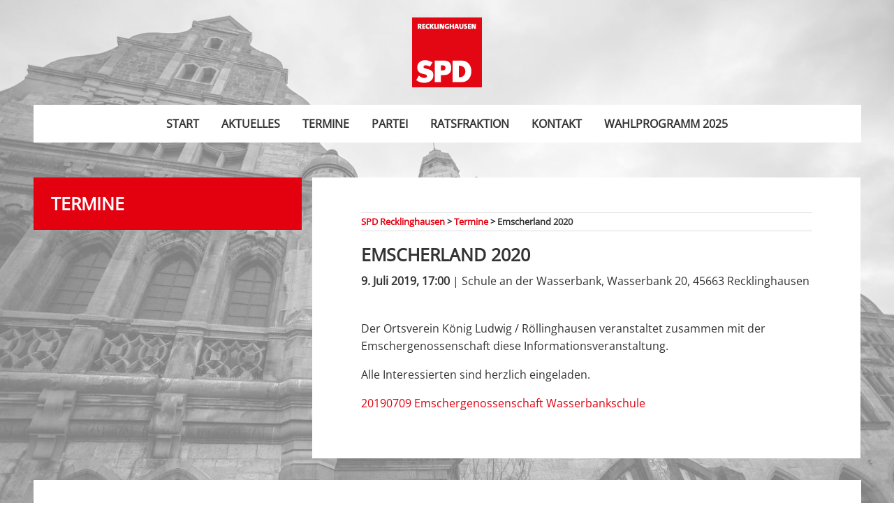

--- FILE ---
content_type: text/html; charset=UTF-8
request_url: https://spd-recklinghausen.de/termin/emscherland-2020/
body_size: 6819
content:

<!doctype html>

  <html class="no-js"  lang="de">

	<head>
		<!-- Google Tag Manager -->
		<script>(function(w,d,s,l,i){w[l]=w[l]||[];w[l].push({'gtm.start':
		new Date().getTime(),event:'gtm.js'});var f=d.getElementsByTagName(s)[0],
		j=d.createElement(s),dl=l!='dataLayer'?'&l='+l:'';j.async=true;j.src=
		'https://www.googletagmanager.com/gtm.js?id='+i+dl;f.parentNode.insertBefore(j,f);
		})(window,document,'script','dataLayer','GTM-MZ9N4K9V');</script>
		<!-- End Google Tag Manager -->

		<meta charset="utf-8">
		
		<!-- Force IE to use the latest rendering engine available -->
		<meta http-equiv="X-UA-Compatible" content="IE=edge">

		<!-- Mobile Meta -->
		<meta name="viewport" content="width=device-width, initial-scale=1.0">
		<meta class="foundation-mq">
		
		<!-- If Site Icon isn't set in customizer -->
					<!-- Icons & Favicons -->
			<link rel="apple-touch-icon" sizes="180x180" href="https://spd-recklinghausen.de/wp-content/themes/spd-re/apple-touch-icon.png">
			<link rel="icon" type="image/png" sizes="32x32" href="https://spd-recklinghausen.de/wp-content/themes/spd-re/favicon-32x32.png">
			<link rel="icon" type="image/png" sizes="16x16" href="https://spd-recklinghausen.de/wp-content/themes/spd-re/favicon-16x16.png">
			<link rel="manifest" href="https://spd-recklinghausen.de/wp-content/themes/spd-re/manifest.json">
			<link rel="mask-icon" href="https://spd-recklinghausen.de/wp-content/themes/spd-re/safari-pinned-tab.svg" color="#ff3232">
			<meta name="theme-color" content="#ffffff">
	    
		<link rel="pingback" href="https://spd-recklinghausen.de/xmlrpc.php">

		<title>Emscherland 2020 &#8211; SPD Recklinghausen</title>
<meta name='robots' content='max-image-preview:large' />
	<style>img:is([sizes="auto" i], [sizes^="auto," i]) { contain-intrinsic-size: 3000px 1500px }</style>
	<script id="cookieyes" type="text/javascript" src="https://cdn-cookieyes.com/client_data/8ff172c39ff15862d76164af/script.js"></script>




<link rel="alternate" type="application/rss+xml" title="SPD Recklinghausen &raquo; Feed" href="https://spd-recklinghausen.de/feed/" />
<link rel="alternate" type="application/rss+xml" title="SPD Recklinghausen &raquo; Kommentar-Feed" href="https://spd-recklinghausen.de/comments/feed/" />
<link rel='stylesheet' id='wp-block-library-css' href='https://spd-recklinghausen.de/wp-includes/css/dist/block-library/style.min.css?ver=6.7.4' type='text/css' media='all' />
<style id='classic-theme-styles-inline-css' type='text/css'>
/*! This file is auto-generated */
.wp-block-button__link{color:#fff;background-color:#32373c;border-radius:9999px;box-shadow:none;text-decoration:none;padding:calc(.667em + 2px) calc(1.333em + 2px);font-size:1.125em}.wp-block-file__button{background:#32373c;color:#fff;text-decoration:none}
</style>
<style id='global-styles-inline-css' type='text/css'>
:root{--wp--preset--aspect-ratio--square: 1;--wp--preset--aspect-ratio--4-3: 4/3;--wp--preset--aspect-ratio--3-4: 3/4;--wp--preset--aspect-ratio--3-2: 3/2;--wp--preset--aspect-ratio--2-3: 2/3;--wp--preset--aspect-ratio--16-9: 16/9;--wp--preset--aspect-ratio--9-16: 9/16;--wp--preset--color--black: #000000;--wp--preset--color--cyan-bluish-gray: #abb8c3;--wp--preset--color--white: #ffffff;--wp--preset--color--pale-pink: #f78da7;--wp--preset--color--vivid-red: #cf2e2e;--wp--preset--color--luminous-vivid-orange: #ff6900;--wp--preset--color--luminous-vivid-amber: #fcb900;--wp--preset--color--light-green-cyan: #7bdcb5;--wp--preset--color--vivid-green-cyan: #00d084;--wp--preset--color--pale-cyan-blue: #8ed1fc;--wp--preset--color--vivid-cyan-blue: #0693e3;--wp--preset--color--vivid-purple: #9b51e0;--wp--preset--gradient--vivid-cyan-blue-to-vivid-purple: linear-gradient(135deg,rgba(6,147,227,1) 0%,rgb(155,81,224) 100%);--wp--preset--gradient--light-green-cyan-to-vivid-green-cyan: linear-gradient(135deg,rgb(122,220,180) 0%,rgb(0,208,130) 100%);--wp--preset--gradient--luminous-vivid-amber-to-luminous-vivid-orange: linear-gradient(135deg,rgba(252,185,0,1) 0%,rgba(255,105,0,1) 100%);--wp--preset--gradient--luminous-vivid-orange-to-vivid-red: linear-gradient(135deg,rgba(255,105,0,1) 0%,rgb(207,46,46) 100%);--wp--preset--gradient--very-light-gray-to-cyan-bluish-gray: linear-gradient(135deg,rgb(238,238,238) 0%,rgb(169,184,195) 100%);--wp--preset--gradient--cool-to-warm-spectrum: linear-gradient(135deg,rgb(74,234,220) 0%,rgb(151,120,209) 20%,rgb(207,42,186) 40%,rgb(238,44,130) 60%,rgb(251,105,98) 80%,rgb(254,248,76) 100%);--wp--preset--gradient--blush-light-purple: linear-gradient(135deg,rgb(255,206,236) 0%,rgb(152,150,240) 100%);--wp--preset--gradient--blush-bordeaux: linear-gradient(135deg,rgb(254,205,165) 0%,rgb(254,45,45) 50%,rgb(107,0,62) 100%);--wp--preset--gradient--luminous-dusk: linear-gradient(135deg,rgb(255,203,112) 0%,rgb(199,81,192) 50%,rgb(65,88,208) 100%);--wp--preset--gradient--pale-ocean: linear-gradient(135deg,rgb(255,245,203) 0%,rgb(182,227,212) 50%,rgb(51,167,181) 100%);--wp--preset--gradient--electric-grass: linear-gradient(135deg,rgb(202,248,128) 0%,rgb(113,206,126) 100%);--wp--preset--gradient--midnight: linear-gradient(135deg,rgb(2,3,129) 0%,rgb(40,116,252) 100%);--wp--preset--font-size--small: 13px;--wp--preset--font-size--medium: 20px;--wp--preset--font-size--large: 36px;--wp--preset--font-size--x-large: 42px;--wp--preset--spacing--20: 0.44rem;--wp--preset--spacing--30: 0.67rem;--wp--preset--spacing--40: 1rem;--wp--preset--spacing--50: 1.5rem;--wp--preset--spacing--60: 2.25rem;--wp--preset--spacing--70: 3.38rem;--wp--preset--spacing--80: 5.06rem;--wp--preset--shadow--natural: 6px 6px 9px rgba(0, 0, 0, 0.2);--wp--preset--shadow--deep: 12px 12px 50px rgba(0, 0, 0, 0.4);--wp--preset--shadow--sharp: 6px 6px 0px rgba(0, 0, 0, 0.2);--wp--preset--shadow--outlined: 6px 6px 0px -3px rgba(255, 255, 255, 1), 6px 6px rgba(0, 0, 0, 1);--wp--preset--shadow--crisp: 6px 6px 0px rgba(0, 0, 0, 1);}:where(.is-layout-flex){gap: 0.5em;}:where(.is-layout-grid){gap: 0.5em;}body .is-layout-flex{display: flex;}.is-layout-flex{flex-wrap: wrap;align-items: center;}.is-layout-flex > :is(*, div){margin: 0;}body .is-layout-grid{display: grid;}.is-layout-grid > :is(*, div){margin: 0;}:where(.wp-block-columns.is-layout-flex){gap: 2em;}:where(.wp-block-columns.is-layout-grid){gap: 2em;}:where(.wp-block-post-template.is-layout-flex){gap: 1.25em;}:where(.wp-block-post-template.is-layout-grid){gap: 1.25em;}.has-black-color{color: var(--wp--preset--color--black) !important;}.has-cyan-bluish-gray-color{color: var(--wp--preset--color--cyan-bluish-gray) !important;}.has-white-color{color: var(--wp--preset--color--white) !important;}.has-pale-pink-color{color: var(--wp--preset--color--pale-pink) !important;}.has-vivid-red-color{color: var(--wp--preset--color--vivid-red) !important;}.has-luminous-vivid-orange-color{color: var(--wp--preset--color--luminous-vivid-orange) !important;}.has-luminous-vivid-amber-color{color: var(--wp--preset--color--luminous-vivid-amber) !important;}.has-light-green-cyan-color{color: var(--wp--preset--color--light-green-cyan) !important;}.has-vivid-green-cyan-color{color: var(--wp--preset--color--vivid-green-cyan) !important;}.has-pale-cyan-blue-color{color: var(--wp--preset--color--pale-cyan-blue) !important;}.has-vivid-cyan-blue-color{color: var(--wp--preset--color--vivid-cyan-blue) !important;}.has-vivid-purple-color{color: var(--wp--preset--color--vivid-purple) !important;}.has-black-background-color{background-color: var(--wp--preset--color--black) !important;}.has-cyan-bluish-gray-background-color{background-color: var(--wp--preset--color--cyan-bluish-gray) !important;}.has-white-background-color{background-color: var(--wp--preset--color--white) !important;}.has-pale-pink-background-color{background-color: var(--wp--preset--color--pale-pink) !important;}.has-vivid-red-background-color{background-color: var(--wp--preset--color--vivid-red) !important;}.has-luminous-vivid-orange-background-color{background-color: var(--wp--preset--color--luminous-vivid-orange) !important;}.has-luminous-vivid-amber-background-color{background-color: var(--wp--preset--color--luminous-vivid-amber) !important;}.has-light-green-cyan-background-color{background-color: var(--wp--preset--color--light-green-cyan) !important;}.has-vivid-green-cyan-background-color{background-color: var(--wp--preset--color--vivid-green-cyan) !important;}.has-pale-cyan-blue-background-color{background-color: var(--wp--preset--color--pale-cyan-blue) !important;}.has-vivid-cyan-blue-background-color{background-color: var(--wp--preset--color--vivid-cyan-blue) !important;}.has-vivid-purple-background-color{background-color: var(--wp--preset--color--vivid-purple) !important;}.has-black-border-color{border-color: var(--wp--preset--color--black) !important;}.has-cyan-bluish-gray-border-color{border-color: var(--wp--preset--color--cyan-bluish-gray) !important;}.has-white-border-color{border-color: var(--wp--preset--color--white) !important;}.has-pale-pink-border-color{border-color: var(--wp--preset--color--pale-pink) !important;}.has-vivid-red-border-color{border-color: var(--wp--preset--color--vivid-red) !important;}.has-luminous-vivid-orange-border-color{border-color: var(--wp--preset--color--luminous-vivid-orange) !important;}.has-luminous-vivid-amber-border-color{border-color: var(--wp--preset--color--luminous-vivid-amber) !important;}.has-light-green-cyan-border-color{border-color: var(--wp--preset--color--light-green-cyan) !important;}.has-vivid-green-cyan-border-color{border-color: var(--wp--preset--color--vivid-green-cyan) !important;}.has-pale-cyan-blue-border-color{border-color: var(--wp--preset--color--pale-cyan-blue) !important;}.has-vivid-cyan-blue-border-color{border-color: var(--wp--preset--color--vivid-cyan-blue) !important;}.has-vivid-purple-border-color{border-color: var(--wp--preset--color--vivid-purple) !important;}.has-vivid-cyan-blue-to-vivid-purple-gradient-background{background: var(--wp--preset--gradient--vivid-cyan-blue-to-vivid-purple) !important;}.has-light-green-cyan-to-vivid-green-cyan-gradient-background{background: var(--wp--preset--gradient--light-green-cyan-to-vivid-green-cyan) !important;}.has-luminous-vivid-amber-to-luminous-vivid-orange-gradient-background{background: var(--wp--preset--gradient--luminous-vivid-amber-to-luminous-vivid-orange) !important;}.has-luminous-vivid-orange-to-vivid-red-gradient-background{background: var(--wp--preset--gradient--luminous-vivid-orange-to-vivid-red) !important;}.has-very-light-gray-to-cyan-bluish-gray-gradient-background{background: var(--wp--preset--gradient--very-light-gray-to-cyan-bluish-gray) !important;}.has-cool-to-warm-spectrum-gradient-background{background: var(--wp--preset--gradient--cool-to-warm-spectrum) !important;}.has-blush-light-purple-gradient-background{background: var(--wp--preset--gradient--blush-light-purple) !important;}.has-blush-bordeaux-gradient-background{background: var(--wp--preset--gradient--blush-bordeaux) !important;}.has-luminous-dusk-gradient-background{background: var(--wp--preset--gradient--luminous-dusk) !important;}.has-pale-ocean-gradient-background{background: var(--wp--preset--gradient--pale-ocean) !important;}.has-electric-grass-gradient-background{background: var(--wp--preset--gradient--electric-grass) !important;}.has-midnight-gradient-background{background: var(--wp--preset--gradient--midnight) !important;}.has-small-font-size{font-size: var(--wp--preset--font-size--small) !important;}.has-medium-font-size{font-size: var(--wp--preset--font-size--medium) !important;}.has-large-font-size{font-size: var(--wp--preset--font-size--large) !important;}.has-x-large-font-size{font-size: var(--wp--preset--font-size--x-large) !important;}
:where(.wp-block-post-template.is-layout-flex){gap: 1.25em;}:where(.wp-block-post-template.is-layout-grid){gap: 1.25em;}
:where(.wp-block-columns.is-layout-flex){gap: 2em;}:where(.wp-block-columns.is-layout-grid){gap: 2em;}
:root :where(.wp-block-pullquote){font-size: 1.5em;line-height: 1.6;}
</style>
<link rel='stylesheet' id='site-css-css' href='https://spd-recklinghausen.de/wp-content/themes/spd-re/assets/styles/style.min.css?ver=1514755182' type='text/css' media='all' />
<link rel='stylesheet' id='google-fonts-css' href='//spd-recklinghausen.de/wp-content/uploads/omgf/google-fonts/google-fonts.css?ver=1667408130' type='text/css' media='all' />
<script type="text/javascript" src="https://spd-recklinghausen.de/wp-includes/js/jquery/jquery.min.js?ver=3.7.1" id="jquery-core-js"></script>
<script type="text/javascript" src="https://spd-recklinghausen.de/wp-includes/js/jquery/jquery-migrate.min.js?ver=3.4.1" id="jquery-migrate-js"></script>
<link rel="https://api.w.org/" href="https://spd-recklinghausen.de/wp-json/" /><link rel="canonical" href="https://spd-recklinghausen.de/termin/emscherland-2020/" />
<link rel='shortlink' href='https://spd-recklinghausen.de/?p=1230' />
<link rel="alternate" title="oEmbed (JSON)" type="application/json+oembed" href="https://spd-recklinghausen.de/wp-json/oembed/1.0/embed?url=https%3A%2F%2Fspd-recklinghausen.de%2Ftermin%2Femscherland-2020%2F" />
<link rel="alternate" title="oEmbed (XML)" type="text/xml+oembed" href="https://spd-recklinghausen.de/wp-json/oembed/1.0/embed?url=https%3A%2F%2Fspd-recklinghausen.de%2Ftermin%2Femscherland-2020%2F&#038;format=xml" />
		<style type="text/css">
			.gform_description {
				font-weight: bold;
				margin-bottom: 20px;
				display: block;
			} 
			.gform_required_legend {
				font-size: 85%;
			} 
		</style>
	</head>
			
	<body class="termin-template-default single single-termin postid-1230">
	<!-- Google Tag Manager (noscript) -->
	<noscript><iframe src="https://www.googletagmanager.com/ns.html?id=GTM-MZ9N4K9V"
	height="0" width="0" style="display:none;visibility:hidden"></iframe></noscript>
	<!-- End Google Tag Manager (noscript) -->
		<div class="off-canvas-wrapper">
			
			<div class="off-canvas-content" data-off-canvas-content>
				
				<header class="header grid-container" role="banner">
					 
					 <div class="logo grid-x show-for-medium">
					 		
					 		<a class="logo-link" href="#">
					 			<img src="https://spd-recklinghausen.de/wp-content/themes/spd-re/assets/images/logo-re.svg">
					 		</a>
					 		
					 	
					 </div>		
					 <!-- This navs will be applied to the topbar, above all content 
						  To see additional nav styles, visit the /parts directory -->
					 
<div class="title-bar" data-responsive-toggle="top-bar-menu" data-hide-for="medium">
  <button class="menu-icon" type="button" data-toggle></button>
 
  <a class="logo-link" href="#">
  	<img src="https://spd-recklinghausen.de/wp-content/themes/spd-re/assets/images/logo.svg">
  </a>
</div>

<div class="top-bar" id="top-bar-menu">
	<div class="top-bar-center">
		<ul id="menu-hauptmenue" class="medium-horizontal menu" data-responsive-menu="accordion medium-dropdown"><li id="menu-item-14" class="menu-item menu-item-type-post_type menu-item-object-page menu-item-home menu-item-14"><a href="https://spd-recklinghausen.de/"><span>Start</span></a></li>
<li id="menu-item-15" class="menu-item menu-item-type-post_type menu-item-object-page current_page_parent menu-item-15"><a href="https://spd-recklinghausen.de/aktuelles/"><span>Aktuelles</span></a></li>
<li id="menu-item-450" class="menu-item menu-item-type-post_type_archive menu-item-object-termin menu-item-450"><a href="https://spd-recklinghausen.de/termin/"><span>Termine</span></a></li>
<li id="menu-item-69" class="menu-item menu-item-type-post_type menu-item-object-page menu-item-69"><a href="https://spd-recklinghausen.de/partei/"><span>Partei</span></a></li>
<li id="menu-item-65" class="menu-item menu-item-type-post_type menu-item-object-page menu-item-65"><a href="https://spd-recklinghausen.de/ratsfraktion/"><span>Ratsfraktion</span></a></li>
<li id="menu-item-12" class="menu-item menu-item-type-post_type menu-item-object-page menu-item-12"><a href="https://spd-recklinghausen.de/kontakt/"><span>Kontakt</span></a></li>
<li id="menu-item-3127" class="menu-item menu-item-type-custom menu-item-object-custom menu-item-3127"><a target="_blank" href="https://spd-recklinghausen.de/wp-content/uploads/2025/07/SPD_RE_Wahlprogramm_2025_web.pdf"><span>Wahlprogramm 2025</span></a></li>
</ul>	</div>
</div>	 	
				</header> <!-- end .header -->

				<div class="main-content grid-container">

			
<div class="content">

	<div class="inner-content grid-x grid-margin-x">

		<div class="cell small-12 medium-4 termine" data-sticky-container>
			<div class="sticky" data-sticky data-anchor="sticked">
				<div class="box title c4">
					<div class="click-wrapper">
						<div class="text-wrapper">
							<h4>Termine</h4>
						</div>
					</div>
				</div>
			</div>


		</div>

		<main id="sticked" class="main small-12 medium-8 large-8 cell" role="main">
			<div class="box-simple">
				
<div class="breadcrumbs" xmlns:v="http://rdf.data-vocabulary.org/#">
	<!-- Breadcrumb NavXT 7.4.1 -->
<span property="itemListElement" typeof="ListItem"><a property="item" typeof="WebPage" title="Gehe zu SPD Recklinghausen." href="https://spd-recklinghausen.de" class="home" ><span property="name">SPD Recklinghausen</span></a><meta property="position" content="1"></span> &gt; <span property="itemListElement" typeof="ListItem"><a property="item" typeof="WebPage" title="Gehe zu Termine." href="https://spd-recklinghausen.de/termin/" class="archive post-termin-archive" ><span property="name">Termine</span></a><meta property="position" content="2"></span> &gt; <span property="itemListElement" typeof="ListItem"><span property="name" class="post post-termin current-item">Emscherland 2020</span><meta property="url" content="https://spd-recklinghausen.de/termin/emscherland-2020/"><meta property="position" content="3"></span></div>		    		
		    	<article id="post-1230" class="post-1230 termin type-termin status-publish hentry" role="article" itemscope itemtype="http://schema.org/BlogPosting">
		    							
		    		<header class="article-header">	
		    			<h4 class="entry-title single-title" itemprop="headline">Emscherland 2020</h4>
		    			<div class="meta"><strong>
9. Juli 2019, 17:00 </strong>
 | Schule an der Wasserbank, Wasserbank 20, 45663 Recklinghausen</div><br>
		    					    	    </header> <!-- end article header -->
		    						
		    	    <section class="entry-content" itemprop="articleBody">
		    			<div class="thumb-container">
		    						    			</div>
		    			<p>Der Ortsverein König Ludwig / Röllinghausen veranstaltet zusammen mit der Emschergenossenschaft diese Informationsveranstaltung.</p>
<p>Alle Interessierten sind herzlich eingeladen.</p>
<p><a href="https://spd-recklinghausen.de/wp-content/uploads/2019/07/20190709-Emschergenossenschaft-Wasserbankschule.pdf">20190709 Emschergenossenschaft Wasserbankschule</a></p>

		    		</section> <!-- end article section -->
		    							
		    		<footer class="article-footer">
		    					    			<p class="tags"></p>	
		    		</footer> <!-- end article footer -->
		    							
		    														
		    	</article> <!-- end article -->
		    	
		    			</div>

		</main> <!-- end #main -->


	</div> <!-- end #inner-content -->

</div> <!-- end #content -->


</div><!-- end .main-content -->

<footer class="footer grid-container" role="contentinfo">
    <div class="footer-wrapper">
        <div class="grid-x grid-padding-x grid-margin-x">
            <div class="cell small-12 large-4 medium-6 footer-item">
				<div class="mb20">
                <h5>Aktuelles</h5>
                                <ul>
                    <!-- the loop -->
                    
                    <li><a class="target" href="https://spd-recklinghausen.de/2026/01/14/wir-suchen-dich/">Wir suchen Dich!</a></li>

                    
                    <li><a class="target" href="https://spd-recklinghausen.de/2026/01/29/kein-buergerentscheid-zur-olympia-bewerbung-wichtige-beteiligungsmoeglichkeit-geht-verloren/">Kein Bürgerentscheid zur Olympia-Bewerbung – Wichtige Beteiligungsmöglichkeit geht verloren</a></li>

                    
                    <li><a class="target" href="https://spd-recklinghausen.de/2026/01/29/spd-und-cdu-bedauern-hertener-nein-zum-buergerentscheid/">SPD und CDU bedauern Hertener Nein zum Bürgerentscheid </a></li>

                    
                    <li><a class="target" href="https://spd-recklinghausen.de/2026/01/22/wir-trauern-um-klaus-dieter-herrmann/">Wir trauern um Klaus-Dieter Herrmann</a></li>

                                        <!-- end of the loop -->

                                    </ul>
                				</div>
                <div>
                    <h5><a style="color: #000;" href="https://spd-recklinghausen.de/ov_post/">Ortsverein Beiträge</a></h5>					                                <ul>
                    <!-- the loop -->
                    
                    <li><a class="target" href="https://spd-recklinghausen.de/ov_post/jubilarehrung-2024/">Jubilarehrung 2024</a></li>

                    
                    <li><a class="target" href="https://spd-recklinghausen.de/ov_post/jubilarehrung-2023/">Jubilarehrung 2023</a></li>

                    
                    <li><a class="target" href="https://spd-recklinghausen.de/ov_post/vorstandswahlen-2023/">Vorstandswahlen 2023</a></li>

                                        <!-- end of the loop -->

                                    </ul>
                
				</div>
            </div>
            <div class="cell small-12 large-2 medium-6 footer-item">
                <h5>Partei</h5>
                <ul>
                    <li><a href="/ortsvereine-ags#ortsverein">Ortsvereine</a></li>
                    <li><a href="/ortsvereine-ags#arbeitsgemeinschaft">Arbeitsgemeinschaften</a></li>
                    <li><a href="/ortsvereine-ags#vorstand"> Vorstand </a> </li>
                    <li><a href="/programm/"> Programm </a> </li>
                    <li><a href="/mandatstraeger">Abgeordnete</a></li>
                    <li><a href="/ratsfraktion">Ratsmitglieder</a></li>
                </ul>
            </div>
            <div class="cell small-12 large-3 medium-6 footer-item">

                <h5>Ortsvereine</h5>

                                <ul class="accordion" data-accordion data-multi-expand="true" data-allow-all-closed="true">
                    
                    <li><a href="https://spd-recklinghausen.de/ortsverein/altstadt/">Altstadt</a></li>

                    
                    <li><a href="https://spd-recklinghausen.de/ortsverein/dortmunder-strasse/">Dortmunder Straße</a></li>

                    
                    <li><a href="https://spd-recklinghausen.de/ortsverein/hillerheide/">Hillerheide</a></li>

                    
                    <li><a href="https://spd-recklinghausen.de/ortsverein/hochlar/">Hochlar</a></li>

                    
                    <li><a href="https://spd-recklinghausen.de/ortsverein/hochlarmark/">Hochlarmark</a></li>

                    
                    <li><a href="https://spd-recklinghausen.de/ortsverein/koenig-ludwig-roellinghausen/">König Ludwig/Röllinghausen</a></li>

                    
                    <li><a href="https://spd-recklinghausen.de/ortsverein/nord/">Nord</a></li>

                    
                    <li><a href="https://spd-recklinghausen.de/ortsverein/ost-hillen/">Ost/Hillen</a></li>

                    
                    <li><a href="https://spd-recklinghausen.de/ortsverein/stuckenbusch/">Stuckenbusch</a></li>

                    
                    <li><a href="https://spd-recklinghausen.de/ortsverein/suderwich/">Suderwich</a></li>

                    
                    <li><a href="https://spd-recklinghausen.de/ortsverein/suedstadt/">Südstadt</a></li>

                    
                                    </ul>
            </div>
            <div class="cell small-12 large-3 medium-6 footer-item slogan">
                <div class="text-primary uppercase font-bold h4">Demokratisch.</div>
                <div class="text-primary uppercase font-bold h4">Praktisch.</div>
                <div class="text-primary uppercase font-bold h4">Rot.</div>

            </div>
        </div>

        <div class="inner-footer grid-x grid-margin-x grid-padding-x">

            <div class="small-12 medium-8 large-8 cell">
                <span class="source-org copyright">&copy; 2026 SPD Recklinghausen</span>
            </div>

            <div class="small-12 medium-4 large-4 cell">
                <nav role="navigation">
                    <ul id="menu-footer" class="menu"><li id="menu-item-178" class="menu-item menu-item-type-post_type menu-item-object-page menu-item-178"><a href="https://spd-recklinghausen.de/impressum/">Impressum</a></li>
<li id="menu-item-187" class="menu-item menu-item-type-post_type menu-item-object-page menu-item-privacy-policy menu-item-187"><a rel="privacy-policy" href="https://spd-recklinghausen.de/datenschutz/">Datenschutz</a></li>
</ul>                </nav>
            </div>

        </div> <!-- end #inner-footer -->

    </div> <!-- end .footer-wrapper -->

</footer> <!-- end .footer -->

</div> <!-- end .off-canvas-content -->

</div> <!-- end .off-canvas-wrapper -->

<script type="text/javascript" src="https://spd-recklinghausen.de/wp-content/themes/spd-re/assets/scripts/scripts.js?ver=1514755182" id="site-js-js"></script>

</body>
<script type="text/javascript">
    jQuery(document).ready(function() {
        jQuery(function() {
            var resizeEnd;
            jQuery(window).on('resize', function() {
                clearTimeout(resizeEnd);
                resizeEnd = setTimeout(function() {
                    jQuery(window).trigger('resize');
                }, 2000);
            });
        });
    });
</script>

</html> <!-- end page -->

--- FILE ---
content_type: image/svg+xml
request_url: https://spd-recklinghausen.de/wp-content/themes/spd-re/assets/images/logo-re.svg
body_size: 1365
content:
<svg id="Ebene_1" data-name="Ebene 1" xmlns="http://www.w3.org/2000/svg" viewBox="0 0 283.46 283.46"><defs><style>.cls-1{fill:#e30613}.cls-2{fill:#fff}</style></defs><title>logo-re</title><path class="cls-1" d="M0 0h283.46v283.46H0V0z"/><path class="cls-2" d="M92.31 174.94H131c22.26 0 28.07 16.12 28.07 28.86 0 17.12-7.13 29.78-29.16 29.78h-12.67v28.86H92.31v-87.5zM117 214.72h2c8.26 0 16.4.48 16.4-10.23 0-10.2-7.56-10.21-16.4-10.21h-2v20.44zm47.58-39.78h36.95c24.31 0 39.09 19.1 39.09 43.64s-14.9 43.86-39.09 43.86h-36.95v-87.5zm25.07 67.5h2.71c13.54 0 23.69-8 23.69-23.86 0-13.34-8.87-22.87-23.46-22.87h-2.94v46.73zM72.61 199.16a36.31 36.31 0 0 0-16.12-4.91c-4.46 0-10.18 1.26-10.18 6.12 0 5.09 5.65 6.06 10.79 7.43 0 0 6.3 1.38 9 2.26 11.6 3.81 20.26 7.89 20.26 23.32 0 8.69-2.23 17.12-9.67 23s-17.1 8.69-26.53 8.69c-11.77 0-23.46-2.85-33.33-10.91l10.88-18.26c6.08 5 13.27 9.51 21.58 9.51 5.7 0 11.3-1.71 11.3-7.84 0-6.37-9.06-6.72-14.28-8C35 226.64 21 222.85 21 202.48c0-17.71 13.51-29.29 32.23-29.29 9.42 0 21.43 4.33 29.74 8.73l-10.36 17.24zM33 45.9l-3.75-7.38H29v7.38h-5.56V25.65c1.89-.12 4.38-.15 6.93-.15 5.16 0 8 1.83 8 6.33a5.83 5.83 0 0 1-3.63 5.55c.54.81 1 1.56 1.47 2.34l3.57 6.18zm-3-15.81a9 9 0 0 0-1.05.06v4.35a8.07 8.07 0 0 0 .93.06 2.27 2.27 0 0 0 2.58-2.31c.07-1.2-.56-2.16-2.39-2.16zM41 45.9V25.65h11.87v4.74H46.6v2.85h5.94v4.56H46.6v3.27h6.27v4.83zm23.39.27c-8 0-9.6-5.49-9.6-9.57 0-6.75 3.81-11.1 10.44-11.1a13.77 13.77 0 0 1 3.9.54l-.69 5.1a8.71 8.71 0 0 0-3.21-.57c-2.64 0-4.29 1.83-4.29 5.1 0 3.51 1.35 5.4 4.5 5.4a7.58 7.58 0 0 0 3-.63l.75 5a14.76 14.76 0 0 1-4.8.73zm17.13-.27l-4.29-9.24v9.24h-5.58V25.65h5.58v8.67l4.38-8.67h6.75l-5.79 9.75 6.12 10.5zm8.58 0V25.65h5.58v15.27h5.58v5zm12.96 0V25.65h5.58V45.9zm19.41 0l-3.93-8.52a21 21 0 0 1-1.38-3.87c.12 1.2.21 4.92.21 7.14v5.25h-5.31V25.65h7.32l3.78 8.16a28.23 28.23 0 0 1 1.5 4c-.15-1.38-.21-5.34-.21-7.2v-5h5.31V45.9zm19.95.36c-7.08 0-10.44-3.87-10.44-9.66 0-7 4.26-11.28 11.76-11.28a21.38 21.38 0 0 1 5.94.84l-1.08 5.1a13.81 13.81 0 0 0-5.07-.9c-3.84 0-5.49 2.31-5.49 5.58s1.5 5.22 5 5.22a4.2 4.2 0 0 0 1.14-.15v-6.15h5.58v10a18.35 18.35 0 0 1-7.34 1.4zm21.78-.36v-8h-6.06v8h-5.58V25.65h5.58V33h6.06v-7.35h5.58V45.9zm20.52 0l-1-3.3h-6.3l-1 3.3h-5.52l6.45-20.25H184l6.78 20.25zm-3.48-11.4c-.3-1-.54-2-.72-2.85h-.06c-.18.9-.39 1.86-.69 2.88l-1.08 3.69h3.66zm18.48 11.82c-6.51 0-8.22-3.45-8.22-7.74V25.65h5.58v12.66c0 2.16.66 3.33 3 3.33s3-1 3-3.48V25.65h5.52v12.21c-.06 5.88-3.45 8.46-8.88 8.46zm16.5-.03a20.44 20.44 0 0 1-5-.51l.48-5.31a11.78 11.78 0 0 0 4.65 1c1.08 0 1.95-.48 1.95-1.44 0-2.94-7.56-1.2-7.56-8.13 0-4 3.09-6.6 8.43-6.6a18.69 18.69 0 0 1 3.72.39l-.48 4.83a10.17 10.17 0 0 0-3.45-.6c-1.56 0-2.22.57-2.22 1.35 0 2.55 7.8 1.59 7.8 8-.01 3.99-3.46 7.02-8.32 7.02zm10.26-.39V25.65h11.85v4.74h-6.27v2.85H238v4.56h-5.94v3.27h6.27v4.83zm24.99 0l-3.93-8.52a21 21 0 0 1-1.38-3.87c.12 1.2.21 4.92.21 7.14v5.25h-5.31V25.65h7.32l3.78 8.16a28.23 28.23 0 0 1 1.5 4c-.15-1.38-.21-5.34-.21-7.2v-5h5.31V45.9z"/></svg>

--- FILE ---
content_type: text/javascript
request_url: https://spd-recklinghausen.de/wp-content/themes/spd-re/assets/scripts/scripts.js?ver=1514755182
body_size: 56639
content:
!function(t,e){"object"==typeof exports&&"object"==typeof module?module.exports=e():"function"==typeof define&&define.amd?define("whatInput",[],e):"object"==typeof exports?exports.whatInput=e():t.whatInput=e()}(this,function(){return function(t){function e(i){if(n[i])return n[i].exports;var o=n[i]={exports:{},id:i,loaded:!1};return t[i].call(o.exports,o,o.exports,e),o.loaded=!0,o.exports}var n={};return e.m=t,e.c=n,e.p="",e(0)}([function(t,e){"use strict";t.exports=function(){var t="initial",e=null,n=document.documentElement,i=["input","select","textarea"],o=[],r=[16,17,18,91,93],s=[9],a={keydown:"keyboard",keyup:"keyboard",mousedown:"mouse",mousemove:"mouse",MSPointerDown:"pointer",MSPointerMove:"pointer",pointerdown:"pointer",pointermove:"pointer",touchstart:"touch"},l=[],u=!1,c=!1,d={x:null,y:null},f={2:"touch",3:"touch",4:"mouse"},h=!1;try{var p=Object.defineProperty({},"passive",{get:function(){h=!0}});window.addEventListener("test",null,p)}catch(g){}var m=function(){a[O()]="mouse",v(),b()},v=function(){var t=!!h&&{passive:!0};window.PointerEvent?(n.addEventListener("pointerdown",y),n.addEventListener("pointermove",w)):window.MSPointerEvent?(n.addEventListener("MSPointerDown",y),n.addEventListener("MSPointerMove",w)):(n.addEventListener("mousedown",y),n.addEventListener("mousemove",w),"ontouchstart"in window&&(n.addEventListener("touchstart",_,t),n.addEventListener("touchend",_))),n.addEventListener(O(),w,t),n.addEventListener("keydown",y),n.addEventListener("keyup",y)},y=function(n){if(!u){var o=n.which,l=a[n.type];if("pointer"===l&&(l=$(n)),t!==l||e!==l){var c=document.activeElement,d=!1,f=c&&c.nodeName&&i.indexOf(c.nodeName.toLowerCase())===-1;(f||s.indexOf(o)!==-1)&&(d=!0),("touch"===l||"mouse"===l||"keyboard"===l&&o&&d&&r.indexOf(o)===-1)&&(t=e=l,b())}}},b=function(){n.setAttribute("data-whatinput",t),n.setAttribute("data-whatintent",t),l.indexOf(t)===-1&&(l.push(t),n.className+=" whatinput-types-"+t),z("input")},w=function(t){if(d.x!==t.screenX||d.y!==t.screenY?(c=!1,d.x=t.screenX,d.y=t.screenY):c=!0,!u&&!c){var i=a[t.type];"pointer"===i&&(i=$(t)),e!==i&&(e=i,n.setAttribute("data-whatintent",e),z("intent"))}},_=function(t){"touchstart"===t.type?(u=!1,y(t)):u=!0},z=function(t){for(var n=0,i=o.length;n<i;n++)o[n].type===t&&o[n].fn.call(void 0,e)},$=function(t){return"number"==typeof t.pointerType?f[t.pointerType]:"pen"===t.pointerType?"touch":t.pointerType},O=function(){var t=void 0;return t="onwheel"in document.createElement("div")?"wheel":void 0!==document.onmousewheel?"mousewheel":"DOMMouseScroll"},x=function(t){for(var e=0,n=o.length;e<n;e++)if(o[e].fn===t)return e};return"addEventListener"in window&&Array.prototype.indexOf&&m(),{ask:function(n){return"loose"===n?e:t},types:function(){return l},ignoreKeys:function(t){r=t},registerOnChange:function(t,e){o.push({fn:t,type:e||"input"})},unRegisterOnChange:function(t){var e=x(t);e&&o.splice(e,1)}}}()}])});var _typeof="function"==typeof Symbol&&"symbol"==typeof Symbol.iterator?function(t){return typeof t}:function(t){return t&&"function"==typeof Symbol&&t.constructor===Symbol&&t!==Symbol.prototype?"symbol":typeof t};!function(t){function e(i){if(n[i])return n[i].exports;var o=n[i]={i:i,l:!1,exports:{}};return t[i].call(o.exports,o,o.exports,e),o.l=!0,o.exports}var n={};return e.m=t,e.c=n,e.i=function(t){return t},e.d=function(t,n,i){e.o(t,n)||Object.defineProperty(t,n,{configurable:!1,enumerable:!0,get:i})},e.n=function(t){var n=t&&t.__esModule?function(){return t["default"]}:function(){return t};return e.d(n,"a",n),n},e.o=function(t,e){return Object.prototype.hasOwnProperty.call(t,e)},e.p="",e(e.s=6)}([function(t,e){t.exports=jQuery},function(t,e,n){"use strict";function i(){return"rtl"===a()("html").attr("dir")}function o(t,e){return t=t||6,Math.round(Math.pow(36,t+1)-Math.random()*Math.pow(36,t)).toString(36).slice(1)+(e?"-"+e:"")}function r(t){var e,n={transition:"transitionend",WebkitTransition:"webkitTransitionEnd",MozTransition:"transitionend",OTransition:"otransitionend"},i=document.createElement("div");for(var o in n)"undefined"!=typeof i.style[o]&&(e=n[o]);return e?e:(e=setTimeout(function(){t.triggerHandler("transitionend",[t])},1),"transitionend")}n.d(e,"a",function(){return i}),n.d(e,"b",function(){return o}),n.d(e,"c",function(){return r});var s=n(0),a=n.n(s)},function(t,e,n){"use strict";Object.defineProperty(e,"__esModule",{value:!0});var i=n(0),o=n.n(i),r=n(3),s=n(1),a=n(4);r.a.addToJquery(o.a),r.a.rtl=s.a,r.a.GetYoDigits=s.b,r.a.transitionend=s.c,r.a.Plugin=a.a,window.Foundation=r.a},function(t,e,n){"use strict";function i(t){if(void 0===Function.prototype.name){var e=/function\s([^(]{1,})\(/,n=e.exec(t.toString());return n&&n.length>1?n[1].trim():""}return void 0===t.prototype?t.constructor.name:t.prototype.constructor.name}function o(t){return"true"===t||"false"!==t&&(isNaN(1*t)?t:parseFloat(t))}function r(t){return t.replace(/([a-z])([A-Z])/g,"$1-$2").toLowerCase()}n.d(e,"a",function(){return d});var s=n(0),a=n.n(s),l=n(1),u=n(5),c="6.4.3",d={version:c,_plugins:{},_uuids:[],plugin:function(t,e){var n=e||i(t),o=r(n);this._plugins[o]=this[n]=t},registerPlugin:function(t,e){var o=e?r(e):i(t.constructor).toLowerCase();t.uuid=n.i(l.b)(6,o),t.$element.attr("data-"+o)||t.$element.attr("data-"+o,t.uuid),t.$element.data("zfPlugin")||t.$element.data("zfPlugin",t),t.$element.trigger("init.zf."+o),this._uuids.push(t.uuid)},unregisterPlugin:function(t){var e=r(i(t.$element.data("zfPlugin").constructor));this._uuids.splice(this._uuids.indexOf(t.uuid),1),t.$element.removeAttr("data-"+e).removeData("zfPlugin").trigger("destroyed.zf."+e);for(var n in t)t[n]=null},reInit:function(t){var e=t instanceof a.a;try{if(e)t.each(function(){a()(this).data("zfPlugin")._init()});else{var n="undefined"==typeof t?"undefined":_typeof(t),i=this,o={object:function(t){t.forEach(function(t){t=r(t),a()("[data-"+t+"]").foundation("_init")})},string:function(){t=r(t),a()("[data-"+t+"]").foundation("_init")},undefined:function(){this.object(Object.keys(i._plugins))}};o[n](t)}}catch(s){console.error(s)}finally{return t}},reflow:function(t,e){"undefined"==typeof e?e=Object.keys(this._plugins):"string"==typeof e&&(e=[e]);var n=this;a.a.each(e,function(e,i){var r=n._plugins[i],s=a()(t).find("[data-"+i+"]").addBack("[data-"+i+"]");s.each(function(){var t=a()(this),e={};if(t.data("zfPlugin"))return void console.warn("Tried to initialize "+i+" on an element that already has a Foundation plugin.");if(t.attr("data-options")){t.attr("data-options").split(";").forEach(function(t,n){var i=t.split(":").map(function(t){return t.trim()});i[0]&&(e[i[0]]=o(i[1]))})}try{t.data("zfPlugin",new r(a()(this),e))}catch(n){console.error(n)}finally{return}})})},getFnName:i,addToJquery:function(t){var e=function(e){var n="undefined"==typeof e?"undefined":_typeof(e),o=t(".no-js");if(o.length&&o.removeClass("no-js"),"undefined"===n)u.a._init(),d.reflow(this);else{if("string"!==n)throw new TypeError("We're sorry, "+n+" is not a valid parameter. You must use a string representing the method you wish to invoke.");var r=Array.prototype.slice.call(arguments,1),s=this.data("zfPlugin");if(void 0===s||void 0===s[e])throw new ReferenceError("We're sorry, '"+e+"' is not an available method for "+(s?i(s):"this element")+".");1===this.length?s[e].apply(s,r):this.each(function(n,i){s[e].apply(t(i).data("zfPlugin"),r)})}return this};return t.fn.foundation=e,t}};d.util={throttle:function(t,e){var n=null;return function(){var i=this,o=arguments;null===n&&(n=setTimeout(function(){t.apply(i,o),n=null},e))}}},window.Foundation=d,function(){Date.now&&window.Date.now||(window.Date.now=Date.now=function(){return(new Date).getTime()});for(var t=["webkit","moz"],e=0;e<t.length&&!window.requestAnimationFrame;++e){var n=t[e];window.requestAnimationFrame=window[n+"RequestAnimationFrame"],window.cancelAnimationFrame=window[n+"CancelAnimationFrame"]||window[n+"CancelRequestAnimationFrame"]}if(/iP(ad|hone|od).*OS 6/.test(window.navigator.userAgent)||!window.requestAnimationFrame||!window.cancelAnimationFrame){var i=0;window.requestAnimationFrame=function(t){var e=Date.now(),n=Math.max(i+16,e);return setTimeout(function(){t(i=n)},n-e)},window.cancelAnimationFrame=clearTimeout}window.performance&&window.performance.now||(window.performance={start:Date.now(),now:function(){return Date.now()-this.start}})}(),Function.prototype.bind||(Function.prototype.bind=function(t){if("function"!=typeof this)throw new TypeError("Function.prototype.bind - what is trying to be bound is not callable");var e=Array.prototype.slice.call(arguments,1),n=this,i=function(){},o=function(){return n.apply(this instanceof i?this:t,e.concat(Array.prototype.slice.call(arguments)))};return this.prototype&&(i.prototype=this.prototype),o.prototype=new i,o})},function(t,e,n){"use strict";function i(t,e){if(!(t instanceof e))throw new TypeError("Cannot call a class as a function")}function o(t){return t.replace(/([a-z])([A-Z])/g,"$1-$2").toLowerCase()}function r(t){return o("undefined"!=typeof t.constructor.name?t.constructor.name:t.className)}n.d(e,"a",function(){return u});var s=n(0),a=(n.n(s),n(1)),l=function(){function t(t,e){for(var n=0;n<e.length;n++){var i=e[n];i.enumerable=i.enumerable||!1,i.configurable=!0,"value"in i&&(i.writable=!0),Object.defineProperty(t,i.key,i)}}return function(e,n,i){return n&&t(e.prototype,n),i&&t(e,i),e}}(),u=function(){function t(e,o){i(this,t),this._setup(e,o);var s=r(this);this.uuid=n.i(a.b)(6,s),this.$element.attr("data-"+s)||this.$element.attr("data-"+s,this.uuid),this.$element.data("zfPlugin")||this.$element.data("zfPlugin",this),this.$element.trigger("init.zf."+s)}return l(t,[{key:"destroy",value:function(){this._destroy();var t=r(this);this.$element.removeAttr("data-"+t).removeData("zfPlugin").trigger("destroyed.zf."+t);for(var e in this)this[e]=null}}]),t}()},function(t,e,n){"use strict";function i(t){var e={};return"string"!=typeof t?e:(t=t.trim().slice(1,-1))?e=t.split("&").reduce(function(t,e){var n=e.replace(/\+/g," ").split("="),i=n[0],o=n[1];return i=decodeURIComponent(i),o=void 0===o?null:decodeURIComponent(o),t.hasOwnProperty(i)?Array.isArray(t[i])?t[i].push(o):t[i]=[t[i],o]:t[i]=o,t},{}):e}n.d(e,"a",function(){return a});var o=n(0),r=n.n(o),s=window.matchMedia||function(){var t=window.styleMedia||window.media;if(!t){var e=document.createElement("style"),n=document.getElementsByTagName("script")[0],i=null;e.type="text/css",e.id="matchmediajs-test",n&&n.parentNode&&n.parentNode.insertBefore(e,n),i="getComputedStyle"in window&&window.getComputedStyle(e,null)||e.currentStyle,t={matchMedium:function(t){var n="@media "+t+"{ #matchmediajs-test { width: 1px; } }";return e.styleSheet?e.styleSheet.cssText=n:e.textContent=n,"1px"===i.width}}}return function(e){return{matches:t.matchMedium(e||"all"),media:e||"all"}}}(),a={queries:[],current:"",_init:function(){var t=this,e=r()("meta.foundation-mq");e.length||r()('<meta class="foundation-mq">').appendTo(document.head);var n,o=r()(".foundation-mq").css("font-family");n=i(o);for(var s in n)n.hasOwnProperty(s)&&t.queries.push({name:s,value:"only screen and (min-width: "+n[s]+")"});this.current=this._getCurrentSize(),this._watcher()},atLeast:function(t){var e=this.get(t);return!!e&&s(e).matches},is:function(t){return t=t.trim().split(" "),t.length>1&&"only"===t[1]?t[0]===this._getCurrentSize():this.atLeast(t[0])},get:function(t){for(var e in this.queries)if(this.queries.hasOwnProperty(e)){var n=this.queries[e];if(t===n.name)return n.value}return null},_getCurrentSize:function(){for(var t,e=0;e<this.queries.length;e++){var n=this.queries[e];s(n.value).matches&&(t=n)}return"object"===("undefined"==typeof t?"undefined":_typeof(t))?t.name:t},_watcher:function(){var t=this;r()(window).off("resize.zf.mediaquery").on("resize.zf.mediaquery",function(){var e=t._getCurrentSize(),n=t.current;e!==n&&(t.current=e,r()(window).trigger("changed.zf.mediaquery",[e,n]))})}}},function(t,e,n){t.exports=n(2)}]),function(t){function e(i){if(n[i])return n[i].exports;var o=n[i]={i:i,l:!1,exports:{}};return t[i].call(o.exports,o,o.exports,e),o.l=!0,o.exports}var n={};return e.m=t,e.c=n,e.i=function(t){return t},e.d=function(t,n,i){e.o(t,n)||Object.defineProperty(t,n,{configurable:!1,enumerable:!0,get:i})},e.n=function(t){var n=t&&t.__esModule?function(){return t["default"]}:function(){return t};return e.d(n,"a",n),n},e.o=function(t,e){return Object.prototype.hasOwnProperty.call(t,e)},e.p="",e(e.s=100)}({1:function(t,e){t.exports={Foundation:window.Foundation}},100:function(t,e,n){t.exports=n(34)},3:function(t,e){t.exports={rtl:window.Foundation.rtl,GetYoDigits:window.Foundation.GetYoDigits,transitionend:window.Foundation.transitionend}},34:function(t,e,n){"use strict";Object.defineProperty(e,"__esModule",{value:!0});var i=n(1),o=(n.n(i),n(64));i.Foundation.Box=o.a},64:function(t,e,n){"use strict";function i(t,e,n,i,r){return 0===o(t,e,n,i,r)}function o(t,e,n,i,o){var s,a,l,u,c=r(t);if(e){var d=r(e);a=d.height+d.offset.top-(c.offset.top+c.height),s=c.offset.top-d.offset.top,l=c.offset.left-d.offset.left,u=d.width+d.offset.left-(c.offset.left+c.width)}else a=c.windowDims.height+c.windowDims.offset.top-(c.offset.top+c.height),s=c.offset.top-c.windowDims.offset.top,l=c.offset.left-c.windowDims.offset.left,u=c.windowDims.width-(c.offset.left+c.width);return a=o?0:Math.min(a,0),s=Math.min(s,0),l=Math.min(l,0),u=Math.min(u,0),n?l+u:i?s+a:Math.sqrt(s*s+a*a+l*l+u*u)}function r(t){if(t=t.length?t[0]:t,t===window||t===document)throw new Error("I'm sorry, Dave. I'm afraid I can't do that.");var e=t.getBoundingClientRect(),n=t.parentNode.getBoundingClientRect(),i=document.body.getBoundingClientRect(),o=window.pageYOffset,r=window.pageXOffset;return{width:e.width,height:e.height,offset:{top:e.top+o,left:e.left+r},parentDims:{width:n.width,height:n.height,offset:{top:n.top+o,left:n.left+r}},windowDims:{width:i.width,height:i.height,offset:{top:o,left:r}}}}function s(t,e,i,o,r,s){switch(console.log("NOTE: GetOffsets is deprecated in favor of GetExplicitOffsets and will be removed in 6.5"),i){case"top":return n.i(l.rtl)()?a(t,e,"top","left",o,r,s):a(t,e,"top","right",o,r,s);case"bottom":return n.i(l.rtl)()?a(t,e,"bottom","left",o,r,s):a(t,e,"bottom","right",o,r,s);case"center top":return a(t,e,"top","center",o,r,s);case"center bottom":return a(t,e,"bottom","center",o,r,s);case"center left":return a(t,e,"left","center",o,r,s);case"center right":return a(t,e,"right","center",o,r,s);case"left bottom":return a(t,e,"bottom","left",o,r,s);case"right bottom":return a(t,e,"bottom","right",o,r,s);case"center":return{left:$eleDims.windowDims.offset.left+$eleDims.windowDims.width/2-$eleDims.width/2+r,top:$eleDims.windowDims.offset.top+$eleDims.windowDims.height/2-($eleDims.height/2+o)};case"reveal":return{left:($eleDims.windowDims.width-$eleDims.width)/2+r,top:$eleDims.windowDims.offset.top+o};case"reveal full":return{left:$eleDims.windowDims.offset.left,top:$eleDims.windowDims.offset.top};default:return{left:n.i(l.rtl)()?$anchorDims.offset.left-$eleDims.width+$anchorDims.width-r:$anchorDims.offset.left+r,top:$anchorDims.offset.top+$anchorDims.height+o}}}function a(t,e,n,i,o,s,a){var l,u,c=r(t),d=e?r(e):null;switch(n){case"top":l=d.offset.top-(c.height+o);break;case"bottom":l=d.offset.top+d.height+o;break;case"left":u=d.offset.left-(c.width+s);break;case"right":u=d.offset.left+d.width+s}switch(n){case"top":case"bottom":switch(i){case"left":u=d.offset.left+s;break;case"right":u=d.offset.left-c.width+d.width-s;break;case"center":u=a?s:d.offset.left+d.width/2-c.width/2+s}break;case"right":case"left":switch(i){case"bottom":l=d.offset.top-o+d.height-c.height;break;case"top":l=d.offset.top+o;break;case"center":l=d.offset.top+o+d.height/2-c.height/2}}return{top:l,left:u}}n.d(e,"a",function(){return u});var l=n(3),u=(n.n(l),{ImNotTouchingYou:i,OverlapArea:o,GetDimensions:r,GetOffsets:s,GetExplicitOffsets:a})}}),!function(t){function e(i){if(n[i])return n[i].exports;var o=n[i]={i:i,l:!1,exports:{}};return t[i].call(o.exports,o,o.exports,e),o.l=!0,o.exports}var n={};e.m=t,e.c=n,e.i=function(t){return t},e.d=function(t,n,i){e.o(t,n)||Object.defineProperty(t,n,{configurable:!1,enumerable:!0,get:i})},e.n=function(t){var n=t&&t.__esModule?function(){return t["default"]}:function(){return t};return e.d(n,"a",n),n},e.o=function(t,e){return Object.prototype.hasOwnProperty.call(t,e)},e.p="",e(e.s=100)}({1:function(t,e){t.exports={Foundation:window.Foundation}},100:function(t,e,n){t.exports=n(34)},3:function(t,e){t.exports={rtl:window.Foundation.rtl,GetYoDigits:window.Foundation.GetYoDigits,transitionend:window.Foundation.transitionend}},34:function(t,e,n){"use strict";Object.defineProperty(e,"__esModule",{value:!0});var i=n(1),o=(n.n(i),n(64));i.Foundation.Box=o.a},64:function(t,e,n){"use strict";function i(t,e,n,i,r){return 0===o(t,e,n,i,r)}function o(t,e,n,i,o){var s,a,l,u,c=r(t);if(e){var d=r(e);a=d.height+d.offset.top-(c.offset.top+c.height),s=c.offset.top-d.offset.top,l=c.offset.left-d.offset.left,u=d.width+d.offset.left-(c.offset.left+c.width)}else a=c.windowDims.height+c.windowDims.offset.top-(c.offset.top+c.height),s=c.offset.top-c.windowDims.offset.top,l=c.offset.left-c.windowDims.offset.left,u=c.windowDims.width-(c.offset.left+c.width);return a=o?0:Math.min(a,0),s=Math.min(s,0),l=Math.min(l,0),u=Math.min(u,0),n?l+u:i?s+a:Math.sqrt(s*s+a*a+l*l+u*u)}function r(t){if((t=t.length?t[0]:t)===window||t===document)throw new Error("I'm sorry, Dave. I'm afraid I can't do that.");var e=t.getBoundingClientRect(),n=t.parentNode.getBoundingClientRect(),i=document.body.getBoundingClientRect(),o=window.pageYOffset,r=window.pageXOffset;return{width:e.width,height:e.height,offset:{top:e.top+o,left:e.left+r},parentDims:{width:n.width,height:n.height,offset:{top:n.top+o,left:n.left+r}},windowDims:{width:i.width,height:i.height,offset:{top:o,left:r}}}}function s(t,e,i,o,r,s){switch(console.log("NOTE: GetOffsets is deprecated in favor of GetExplicitOffsets and will be removed in 6.5"),i){case"top":return n.i(l.rtl)()?a(t,e,"top","left",o,r,s):a(t,e,"top","right",o,r,s);case"bottom":return n.i(l.rtl)()?a(t,e,"bottom","left",o,r,s):a(t,e,"bottom","right",o,r,s);case"center top":return a(t,e,"top","center",o,r,s);case"center bottom":return a(t,e,"bottom","center",o,r,s);case"center left":return a(t,e,"left","center",o,r,s);case"center right":return a(t,e,"right","center",o,r,s);case"left bottom":return a(t,e,"bottom","left",o,r,s);case"right bottom":return a(t,e,"bottom","right",o,r,s);case"center":return{left:$eleDims.windowDims.offset.left+$eleDims.windowDims.width/2-$eleDims.width/2+r,top:$eleDims.windowDims.offset.top+$eleDims.windowDims.height/2-($eleDims.height/2+o)};case"reveal":return{left:($eleDims.windowDims.width-$eleDims.width)/2+r,top:$eleDims.windowDims.offset.top+o};case"reveal full":return{left:$eleDims.windowDims.offset.left,top:$eleDims.windowDims.offset.top};default:return{left:n.i(l.rtl)()?$anchorDims.offset.left-$eleDims.width+$anchorDims.width-r:$anchorDims.offset.left+r,top:$anchorDims.offset.top+$anchorDims.height+o}}}function a(t,e,n,i,o,s,a){var l,u,c=r(t),d=e?r(e):null;switch(n){case"top":l=d.offset.top-(c.height+o);break;case"bottom":l=d.offset.top+d.height+o;break;case"left":u=d.offset.left-(c.width+s);break;case"right":u=d.offset.left+d.width+s}switch(n){case"top":case"bottom":switch(i){case"left":u=d.offset.left+s;break;case"right":u=d.offset.left-c.width+d.width-s;break;case"center":u=a?s:d.offset.left+d.width/2-c.width/2+s}break;case"right":case"left":switch(i){case"bottom":l=d.offset.top-o+d.height-c.height;break;case"top":l=d.offset.top+o;break;case"center":l=d.offset.top+o+d.height/2-c.height/2}}return{top:l,left:u}}n.d(e,"a",function(){return u});var l=n(3),u=(n.n(l),{ImNotTouchingYou:i,OverlapArea:o,GetDimensions:r,GetOffsets:s,GetExplicitOffsets:a})}}),function(t){function e(i){if(n[i])return n[i].exports;var o=n[i]={i:i,l:!1,exports:{}};return t[i].call(o.exports,o,o.exports,e),o.l=!0,o.exports}var n={};return e.m=t,e.c=n,e.i=function(t){return t},e.d=function(t,n,i){e.o(t,n)||Object.defineProperty(t,n,{configurable:!1,enumerable:!0,get:i})},e.n=function(t){var n=t&&t.__esModule?function(){return t["default"]}:function(){return t};return e.d(n,"a",n),n},e.o=function(t,e){return Object.prototype.hasOwnProperty.call(t,e)},e.p="",e(e.s=101)}({0:function(t,e){t.exports=jQuery},1:function(t,e){t.exports={Foundation:window.Foundation}},101:function(t,e,n){t.exports=n(35)},35:function(t,e,n){"use strict";Object.defineProperty(e,"__esModule",{value:!0});var i=n(1),o=(n.n(i),n(65));i.Foundation.onImagesLoaded=o.a},65:function(t,e,n){"use strict";function i(t,e){function n(){i--,0===i&&e()}var i=t.length;0===i&&e(),t.each(function(){if(this.complete&&void 0!==this.naturalWidth)n();else{var t=new Image,e="load.zf.images error.zf.images";r()(t).one(e,function i(t){r()(this).off(e,i),n()}),t.src=r()(this).attr("src")}})}n.d(e,"a",function(){return i});var o=n(0),r=n.n(o)}}),!function(t){function e(i){if(n[i])return n[i].exports;var o=n[i]={i:i,l:!1,exports:{}};return t[i].call(o.exports,o,o.exports,e),o.l=!0,o.exports}var n={};e.m=t,e.c=n,e.i=function(t){return t},e.d=function(t,n,i){e.o(t,n)||Object.defineProperty(t,n,{configurable:!1,enumerable:!0,get:i})},e.n=function(t){var n=t&&t.__esModule?function(){return t["default"]}:function(){return t};return e.d(n,"a",n),n},e.o=function(t,e){return Object.prototype.hasOwnProperty.call(t,e)},e.p="",e(e.s=101)}({0:function(t,e){t.exports=jQuery},1:function(t,e){t.exports={Foundation:window.Foundation}},101:function(t,e,n){t.exports=n(35)},35:function(t,e,n){"use strict";Object.defineProperty(e,"__esModule",{value:!0});var i=n(1),o=(n.n(i),n(65));i.Foundation.onImagesLoaded=o.a},65:function(t,e,n){"use strict";function i(t,e){function n(){0===--i&&e()}var i=t.length;0===i&&e(),t.each(function(){if(this.complete&&void 0!==this.naturalWidth)n();else{var t=new Image,e="load.zf.images error.zf.images";r()(t).one(e,function i(t){r()(this).off(e,i),n()}),t.src=r()(this).attr("src")}})}n.d(e,"a",function(){return i});var o=n(0),r=n.n(o)}}),function(t){function e(i){if(n[i])return n[i].exports;var o=n[i]={i:i,l:!1,exports:{}};return t[i].call(o.exports,o,o.exports,e),o.l=!0,o.exports}var n={};return e.m=t,e.c=n,e.i=function(t){return t},e.d=function(t,n,i){e.o(t,n)||Object.defineProperty(t,n,{configurable:!1,enumerable:!0,get:i})},e.n=function(t){var n=t&&t.__esModule?function(){return t["default"]}:function(){return t};return e.d(n,"a",n),n},e.o=function(t,e){return Object.prototype.hasOwnProperty.call(t,e)},e.p="",e(e.s=102)}({0:function(t,e){t.exports=jQuery},1:function(t,e){t.exports={Foundation:window.Foundation}},102:function(t,e,n){t.exports=n(36)},3:function(t,e){t.exports={rtl:window.Foundation.rtl,GetYoDigits:window.Foundation.GetYoDigits,transitionend:window.Foundation.transitionend}},36:function(t,e,n){"use strict";Object.defineProperty(e,"__esModule",{value:!0});var i=n(1),o=(n.n(i),n(66));i.Foundation.Keyboard=o.a},66:function(t,e,n){"use strict";function i(t){return!!t&&t.find("a[href], area[href], input:not([disabled]), select:not([disabled]), textarea:not([disabled]), button:not([disabled]), iframe, object, embed, *[tabindex], *[contenteditable]").filter(function(){return!(!a()(this).is(":visible")||a()(this).attr("tabindex")<0)})}function o(t){var e=u[t.which||t.keyCode]||String.fromCharCode(t.which).toUpperCase();return e=e.replace(/\W+/,""),t.shiftKey&&(e="SHIFT_"+e),t.ctrlKey&&(e="CTRL_"+e),t.altKey&&(e="ALT_"+e),e=e.replace(/_$/,"")}function r(t){var e={};for(var n in t)e[t[n]]=t[n];return e}n.d(e,"a",function(){return d});var s=n(0),a=n.n(s),l=n(3),u=(n.n(l),{9:"TAB",13:"ENTER",27:"ESCAPE",32:"SPACE",35:"END",36:"HOME",37:"ARROW_LEFT",38:"ARROW_UP",39:"ARROW_RIGHT",40:"ARROW_DOWN"}),c={},d={keys:r(u),parseKey:o,handleKey:function(t,e,i){var o,r,s,u=c[e],d=this.parseKey(t);if(!u)return console.warn("Component not defined!");if(o="undefined"==typeof u.ltr?u:n.i(l.rtl)()?a.a.extend({},u.ltr,u.rtl):a.a.extend({},u.rtl,u.ltr),r=o[d],s=i[r],s&&"function"==typeof s){var f=s.apply();(i.handled||"function"==typeof i.handled)&&i.handled(f)}else(i.unhandled||"function"==typeof i.unhandled)&&i.unhandled()},findFocusable:i,register:function(t,e){c[t]=e},trapFocus:function(t){var e=i(t),n=e.eq(0),r=e.eq(-1);t.on("keydown.zf.trapfocus",function(t){t.target===r[0]&&"TAB"===o(t)?(t.preventDefault(),n.focus()):t.target===n[0]&&"SHIFT_TAB"===o(t)&&(t.preventDefault(),r.focus())})},releaseFocus:function(t){t.off("keydown.zf.trapfocus")}}}}),!function(t){function e(i){if(n[i])return n[i].exports;var o=n[i]={i:i,l:!1,exports:{}};return t[i].call(o.exports,o,o.exports,e),o.l=!0,o.exports}var n={};e.m=t,e.c=n,e.i=function(t){return t},e.d=function(t,n,i){e.o(t,n)||Object.defineProperty(t,n,{configurable:!1,enumerable:!0,get:i})},e.n=function(t){var n=t&&t.__esModule?function(){return t["default"]}:function(){return t};return e.d(n,"a",n),n},e.o=function(t,e){return Object.prototype.hasOwnProperty.call(t,e)},e.p="",e(e.s=102)}({0:function(t,e){t.exports=jQuery},1:function(t,e){t.exports={Foundation:window.Foundation}},102:function(t,e,n){t.exports=n(36)},3:function(t,e){t.exports={rtl:window.Foundation.rtl,GetYoDigits:window.Foundation.GetYoDigits,transitionend:window.Foundation.transitionend}},36:function(t,e,n){"use strict";Object.defineProperty(e,"__esModule",{value:!0});var i=n(1),o=(n.n(i),n(66));i.Foundation.Keyboard=o.a},66:function(t,e,n){"use strict";function i(t){return!!t&&t.find("a[href], area[href], input:not([disabled]), select:not([disabled]), textarea:not([disabled]), button:not([disabled]), iframe, object, embed, *[tabindex], *[contenteditable]").filter(function(){return!(!s()(this).is(":visible")||s()(this).attr("tabindex")<0)})}function o(t){var e=l[t.which||t.keyCode]||String.fromCharCode(t.which).toUpperCase();return e=e.replace(/\W+/,""),t.shiftKey&&(e="SHIFT_"+e),t.ctrlKey&&(e="CTRL_"+e),t.altKey&&(e="ALT_"+e),e=e.replace(/_$/,"")}n.d(e,"a",function(){return c});var r=n(0),s=n.n(r),a=n(3),l=(n.n(a),{9:"TAB",13:"ENTER",27:"ESCAPE",32:"SPACE",35:"END",36:"HOME",37:"ARROW_LEFT",38:"ARROW_UP",39:"ARROW_RIGHT",40:"ARROW_DOWN"}),u={},c={keys:function(t){var e={};for(var n in t)e[t[n]]=t[n];return e}(l),parseKey:o,handleKey:function(t,e,i){var o,r,l,c=u[e],d=this.parseKey(t);if(!c)return console.warn("Component not defined!");if(o=void 0===c.ltr?c:n.i(a.rtl)()?s.a.extend({},c.ltr,c.rtl):s.a.extend({},c.rtl,c.ltr),r=o[d],(l=i[r])&&"function"==typeof l){var f=l.apply();(i.handled||"function"==typeof i.handled)&&i.handled(f)}else(i.unhandled||"function"==typeof i.unhandled)&&i.unhandled()},findFocusable:i,register:function(t,e){u[t]=e},trapFocus:function(t){var e=i(t),n=e.eq(0),r=e.eq(-1);t.on("keydown.zf.trapfocus",function(t){t.target===r[0]&&"TAB"===o(t)?(t.preventDefault(),n.focus()):t.target===n[0]&&"SHIFT_TAB"===o(t)&&(t.preventDefault(),r.focus())})},releaseFocus:function(t){t.off("keydown.zf.trapfocus")}}}});var _typeof="function"==typeof Symbol&&"symbol"==typeof Symbol.iterator?function(t){return typeof t}:function(t){return t&&"function"==typeof Symbol&&t.constructor===Symbol&&t!==Symbol.prototype?"symbol":typeof t};!function(t){function e(i){if(n[i])return n[i].exports;var o=n[i]={i:i,l:!1,exports:{}};return t[i].call(o.exports,o,o.exports,e),o.l=!0,o.exports}var n={};return e.m=t,e.c=n,e.i=function(t){return t},e.d=function(t,n,i){e.o(t,n)||Object.defineProperty(t,n,{configurable:!1,enumerable:!0,get:i})},e.n=function(t){var n=t&&t.__esModule?function(){return t["default"]}:function(){return t};return e.d(n,"a",n),n},e.o=function(t,e){return Object.prototype.hasOwnProperty.call(t,e)},e.p="",e(e.s=103)}({0:function(t,e){t.exports=jQuery},1:function(t,e){t.exports={Foundation:window.Foundation}},103:function(t,e,n){t.exports=n(37)},37:function(t,e,n){"use strict";Object.defineProperty(e,"__esModule",{value:!0});var i=n(1),o=(n.n(i),n(67));i.Foundation.MediaQuery=o.a,i.Foundation.MediaQuery._init()},67:function(t,e,n){"use strict";function i(t){var e={};return"string"!=typeof t?e:(t=t.trim().slice(1,-1))?e=t.split("&").reduce(function(t,e){var n=e.replace(/\+/g," ").split("="),i=n[0],o=n[1];return i=decodeURIComponent(i),o=void 0===o?null:decodeURIComponent(o),t.hasOwnProperty(i)?Array.isArray(t[i])?t[i].push(o):t[i]=[t[i],o]:t[i]=o,t},{}):e}n.d(e,"a",function(){return a});var o=n(0),r=n.n(o),s=window.matchMedia||function(){var t=window.styleMedia||window.media;if(!t){var e=document.createElement("style"),n=document.getElementsByTagName("script")[0],i=null;e.type="text/css",e.id="matchmediajs-test",n&&n.parentNode&&n.parentNode.insertBefore(e,n),i="getComputedStyle"in window&&window.getComputedStyle(e,null)||e.currentStyle,t={matchMedium:function(t){var n="@media "+t+"{ #matchmediajs-test { width: 1px; } }";return e.styleSheet?e.styleSheet.cssText=n:e.textContent=n,"1px"===i.width}}}return function(e){return{matches:t.matchMedium(e||"all"),media:e||"all"}}}(),a={queries:[],current:"",_init:function(){var t=this,e=r()("meta.foundation-mq");e.length||r()('<meta class="foundation-mq">').appendTo(document.head);var n,o=r()(".foundation-mq").css("font-family");n=i(o);for(var s in n)n.hasOwnProperty(s)&&t.queries.push({name:s,value:"only screen and (min-width: "+n[s]+")"});this.current=this._getCurrentSize(),this._watcher()},atLeast:function(t){var e=this.get(t);return!!e&&s(e).matches},is:function(t){return t=t.trim().split(" "),t.length>1&&"only"===t[1]?t[0]===this._getCurrentSize():this.atLeast(t[0])},get:function(t){for(var e in this.queries)if(this.queries.hasOwnProperty(e)){var n=this.queries[e];if(t===n.name)return n.value}return null},_getCurrentSize:function(){for(var t,e=0;e<this.queries.length;e++){var n=this.queries[e];s(n.value).matches&&(t=n)}return"object"===("undefined"==typeof t?"undefined":_typeof(t))?t.name:t},_watcher:function(){var t=this;r()(window).off("resize.zf.mediaquery").on("resize.zf.mediaquery",function(){var e=t._getCurrentSize(),n=t.current;e!==n&&(t.current=e,r()(window).trigger("changed.zf.mediaquery",[e,n]))})}}}});var _typeof="function"==typeof Symbol&&"symbol"==typeof Symbol.iterator?function(t){return typeof t}:function(t){return t&&"function"==typeof Symbol&&t.constructor===Symbol&&t!==Symbol.prototype?"symbol":typeof t};!function(t){function e(i){if(n[i])return n[i].exports;var o=n[i]={i:i,l:!1,exports:{}};return t[i].call(o.exports,o,o.exports,e),o.l=!0,o.exports}var n={};e.m=t,e.c=n,e.i=function(t){return t},e.d=function(t,n,i){e.o(t,n)||Object.defineProperty(t,n,{configurable:!1,enumerable:!0,get:i})},e.n=function(t){var n=t&&t.__esModule?function(){return t["default"]}:function(){return t};return e.d(n,"a",n),n},e.o=function(t,e){return Object.prototype.hasOwnProperty.call(t,e)},e.p="",e(e.s=103)}({0:function(t,e){t.exports=jQuery},1:function(t,e){t.exports={Foundation:window.Foundation}},103:function(t,e,n){t.exports=n(37)},37:function(t,e,n){"use strict";Object.defineProperty(e,"__esModule",{value:!0});var i=n(1),o=(n.n(i),n(67));i.Foundation.MediaQuery=o.a,i.Foundation.MediaQuery._init()},67:function(t,e,n){"use strict";function i(t){var e={};return"string"!=typeof t?e:(t=t.trim().slice(1,-1))?e=t.split("&").reduce(function(t,e){var n=e.replace(/\+/g," ").split("="),i=n[0],o=n[1];return i=decodeURIComponent(i),o=void 0===o?null:decodeURIComponent(o),t.hasOwnProperty(i)?Array.isArray(t[i])?t[i].push(o):t[i]=[t[i],o]:t[i]=o,t},{}):e}n.d(e,"a",function(){return a});var o=n(0),r=n.n(o),s=window.matchMedia||function(){var t=window.styleMedia||window.media;if(!t){var e=document.createElement("style"),n=document.getElementsByTagName("script")[0],i=null;e.type="text/css",e.id="matchmediajs-test",n&&n.parentNode&&n.parentNode.insertBefore(e,n),i="getComputedStyle"in window&&window.getComputedStyle(e,null)||e.currentStyle,t={matchMedium:function(t){var n="@media "+t+"{ #matchmediajs-test { width: 1px; } }";return e.styleSheet?e.styleSheet.cssText=n:e.textContent=n,"1px"===i.width}}}return function(e){return{matches:t.matchMedium(e||"all"),
media:e||"all"}}}(),a={queries:[],current:"",_init:function(){var t=this;r()("meta.foundation-mq").length||r()('<meta class="foundation-mq">').appendTo(document.head);var e,n=r()(".foundation-mq").css("font-family");e=i(n);for(var o in e)e.hasOwnProperty(o)&&t.queries.push({name:o,value:"only screen and (min-width: "+e[o]+")"});this.current=this._getCurrentSize(),this._watcher()},atLeast:function(t){var e=this.get(t);return!!e&&s(e).matches},is:function(t){return t=t.trim().split(" "),t.length>1&&"only"===t[1]?t[0]===this._getCurrentSize():this.atLeast(t[0])},get:function(t){for(var e in this.queries)if(this.queries.hasOwnProperty(e)){var n=this.queries[e];if(t===n.name)return n.value}return null},_getCurrentSize:function(){for(var t,e=0;e<this.queries.length;e++){var n=this.queries[e];s(n.value).matches&&(t=n)}return"object"==("undefined"==typeof t?"undefined":_typeof(t))?t.name:t},_watcher:function(){var t=this;r()(window).off("resize.zf.mediaquery").on("resize.zf.mediaquery",function(){var e=t._getCurrentSize(),n=t.current;e!==n&&(t.current=e,r()(window).trigger("changed.zf.mediaquery",[e,n]))})}}}}),function(t){function e(i){if(n[i])return n[i].exports;var o=n[i]={i:i,l:!1,exports:{}};return t[i].call(o.exports,o,o.exports,e),o.l=!0,o.exports}var n={};return e.m=t,e.c=n,e.i=function(t){return t},e.d=function(t,n,i){e.o(t,n)||Object.defineProperty(t,n,{configurable:!1,enumerable:!0,get:i})},e.n=function(t){var n=t&&t.__esModule?function(){return t["default"]}:function(){return t};return e.d(n,"a",n),n},e.o=function(t,e){return Object.prototype.hasOwnProperty.call(t,e)},e.p="",e(e.s=104)}({0:function(t,e){t.exports=jQuery},1:function(t,e){t.exports={Foundation:window.Foundation}},104:function(t,e,n){t.exports=n(38)},3:function(t,e){t.exports={rtl:window.Foundation.rtl,GetYoDigits:window.Foundation.GetYoDigits,transitionend:window.Foundation.transitionend}},38:function(t,e,n){"use strict";Object.defineProperty(e,"__esModule",{value:!0});var i=n(1),o=(n.n(i),n(68));i.Foundation.Motion=o.a,i.Foundation.Move=o.b},68:function(t,e,n){"use strict";function i(t,e,n){function i(a){s||(s=a),r=a-s,n.apply(e),r<t?o=window.requestAnimationFrame(i,e):(window.cancelAnimationFrame(o),e.trigger("finished.zf.animate",[e]).triggerHandler("finished.zf.animate",[e]))}var o,r,s=null;return 0===t?(n.apply(e),void e.trigger("finished.zf.animate",[e]).triggerHandler("finished.zf.animate",[e])):void(o=window.requestAnimationFrame(i))}function o(t,e,i,o){function r(){t||e.hide(),c(),o&&o.apply(e)}function c(){e[0].style.transitionDuration=0,e.removeClass(d+" "+f+" "+i)}if(e=s()(e).eq(0),e.length){var d=t?l[0]:l[1],f=t?u[0]:u[1];c(),e.addClass(i).css("transition","none"),requestAnimationFrame(function(){e.addClass(d),t&&e.show()}),requestAnimationFrame(function(){e[0].offsetWidth,e.css("transition","").addClass(f)}),e.one(n.i(a.transitionend)(e),r)}}n.d(e,"b",function(){return i}),n.d(e,"a",function(){return c});var r=n(0),s=n.n(r),a=n(3),l=(n.n(a),["mui-enter","mui-leave"]),u=["mui-enter-active","mui-leave-active"],c={animateIn:function(t,e,n){o(!0,t,e,n)},animateOut:function(t,e,n){o(!1,t,e,n)}}}}),!function(t){function e(i){if(n[i])return n[i].exports;var o=n[i]={i:i,l:!1,exports:{}};return t[i].call(o.exports,o,o.exports,e),o.l=!0,o.exports}var n={};e.m=t,e.c=n,e.i=function(t){return t},e.d=function(t,n,i){e.o(t,n)||Object.defineProperty(t,n,{configurable:!1,enumerable:!0,get:i})},e.n=function(t){var n=t&&t.__esModule?function(){return t["default"]}:function(){return t};return e.d(n,"a",n),n},e.o=function(t,e){return Object.prototype.hasOwnProperty.call(t,e)},e.p="",e(e.s=104)}({0:function(t,e){t.exports=jQuery},1:function(t,e){t.exports={Foundation:window.Foundation}},104:function(t,e,n){t.exports=n(38)},3:function(t,e){t.exports={rtl:window.Foundation.rtl,GetYoDigits:window.Foundation.GetYoDigits,transitionend:window.Foundation.transitionend}},38:function(t,e,n){"use strict";Object.defineProperty(e,"__esModule",{value:!0});var i=n(1),o=(n.n(i),n(68));i.Foundation.Motion=o.a,i.Foundation.Move=o.b},68:function(t,e,n){"use strict";function i(t,e,n){function i(a){s||(s=a),r=a-s,n.apply(e),r<t?o=window.requestAnimationFrame(i,e):(window.cancelAnimationFrame(o),e.trigger("finished.zf.animate",[e]).triggerHandler("finished.zf.animate",[e]))}var o,r,s=null;return 0===t?(n.apply(e),void e.trigger("finished.zf.animate",[e]).triggerHandler("finished.zf.animate",[e])):void(o=window.requestAnimationFrame(i))}function o(t,e,i,o){function r(){t||e.hide(),c(),o&&o.apply(e)}function c(){e[0].style.transitionDuration=0,e.removeClass(d+" "+f+" "+i)}if(e=s()(e).eq(0),e.length){var d=t?l[0]:l[1],f=t?u[0]:u[1];c(),e.addClass(i).css("transition","none"),requestAnimationFrame(function(){e.addClass(d),t&&e.show()}),requestAnimationFrame(function(){e[0].offsetWidth,e.css("transition","").addClass(f)}),e.one(n.i(a.transitionend)(e),r)}}n.d(e,"b",function(){return i}),n.d(e,"a",function(){return c});var r=n(0),s=n.n(r),a=n(3),l=(n.n(a),["mui-enter","mui-leave"]),u=["mui-enter-active","mui-leave-active"],c={animateIn:function(t,e,n){o(!0,t,e,n)},animateOut:function(t,e,n){o(!1,t,e,n)}}}}),function(t){function e(i){if(n[i])return n[i].exports;var o=n[i]={i:i,l:!1,exports:{}};return t[i].call(o.exports,o,o.exports,e),o.l=!0,o.exports}var n={};return e.m=t,e.c=n,e.i=function(t){return t},e.d=function(t,n,i){e.o(t,n)||Object.defineProperty(t,n,{configurable:!1,enumerable:!0,get:i})},e.n=function(t){var n=t&&t.__esModule?function(){return t["default"]}:function(){return t};return e.d(n,"a",n),n},e.o=function(t,e){return Object.prototype.hasOwnProperty.call(t,e)},e.p="",e(e.s=105)}({0:function(t,e){t.exports=jQuery},1:function(t,e){t.exports={Foundation:window.Foundation}},105:function(t,e,n){t.exports=n(39)},39:function(t,e,n){"use strict";Object.defineProperty(e,"__esModule",{value:!0});var i=n(1),o=(n.n(i),n(69));i.Foundation.Nest=o.a},69:function(t,e,n){"use strict";n.d(e,"a",function(){return r});var i=n(0),o=n.n(i),r={Feather:function(t){var e=arguments.length>1&&void 0!==arguments[1]?arguments[1]:"zf";t.attr("role","menubar");var n=t.find("li").attr({role:"menuitem"}),i="is-"+e+"-submenu",r=i+"-item",s="is-"+e+"-submenu-parent",a="accordion"!==e;n.each(function(){var t=o()(this),n=t.children("ul");n.length&&(t.addClass(s),n.addClass("submenu "+i).attr({"data-submenu":""}),a&&(t.attr({"aria-haspopup":!0,"aria-label":t.children("a:first").text()}),"drilldown"===e&&t.attr({"aria-expanded":!1})),n.addClass("submenu "+i).attr({"data-submenu":"",role:"menu"}),"drilldown"===e&&n.attr({"aria-hidden":!0})),t.parent("[data-submenu]").length&&t.addClass("is-submenu-item "+r)})},Burn:function(t,e){var n="is-"+e+"-submenu",i=n+"-item",o="is-"+e+"-submenu-parent";t.find(">li, .menu, .menu > li").removeClass(n+" "+i+" "+o+" is-submenu-item submenu is-active").removeAttr("data-submenu").css("display","")}}}}),!function(t){function e(i){if(n[i])return n[i].exports;var o=n[i]={i:i,l:!1,exports:{}};return t[i].call(o.exports,o,o.exports,e),o.l=!0,o.exports}var n={};e.m=t,e.c=n,e.i=function(t){return t},e.d=function(t,n,i){e.o(t,n)||Object.defineProperty(t,n,{configurable:!1,enumerable:!0,get:i})},e.n=function(t){var n=t&&t.__esModule?function(){return t["default"]}:function(){return t};return e.d(n,"a",n),n},e.o=function(t,e){return Object.prototype.hasOwnProperty.call(t,e)},e.p="",e(e.s=105)}({0:function(t,e){t.exports=jQuery},1:function(t,e){t.exports={Foundation:window.Foundation}},105:function(t,e,n){t.exports=n(39)},39:function(t,e,n){"use strict";Object.defineProperty(e,"__esModule",{value:!0});var i=n(1),o=(n.n(i),n(69));i.Foundation.Nest=o.a},69:function(t,e,n){"use strict";n.d(e,"a",function(){return r});var i=n(0),o=n.n(i),r={Feather:function(t){var e=arguments.length>1&&void 0!==arguments[1]?arguments[1]:"zf";t.attr("role","menubar");var n=t.find("li").attr({role:"menuitem"}),i="is-"+e+"-submenu",r=i+"-item",s="is-"+e+"-submenu-parent",a="accordion"!==e;n.each(function(){var t=o()(this),n=t.children("ul");n.length&&(t.addClass(s),n.addClass("submenu "+i).attr({"data-submenu":""}),a&&(t.attr({"aria-haspopup":!0,"aria-label":t.children("a:first").text()}),"drilldown"===e&&t.attr({"aria-expanded":!1})),n.addClass("submenu "+i).attr({"data-submenu":"",role:"menu"}),"drilldown"===e&&n.attr({"aria-hidden":!0})),t.parent("[data-submenu]").length&&t.addClass("is-submenu-item "+r)})},Burn:function(t,e){var n="is-"+e+"-submenu",i=n+"-item",o="is-"+e+"-submenu-parent";t.find(">li, .menu, .menu > li").removeClass(n+" "+i+" "+o+" is-submenu-item submenu is-active").removeAttr("data-submenu").css("display","")}}}}),function(t){function e(i){if(n[i])return n[i].exports;var o=n[i]={i:i,l:!1,exports:{}};return t[i].call(o.exports,o,o.exports,e),o.l=!0,o.exports}var n={};return e.m=t,e.c=n,e.i=function(t){return t},e.d=function(t,n,i){e.o(t,n)||Object.defineProperty(t,n,{configurable:!1,enumerable:!0,get:i})},e.n=function(t){var n=t&&t.__esModule?function(){return t["default"]}:function(){return t};return e.d(n,"a",n),n},e.o=function(t,e){return Object.prototype.hasOwnProperty.call(t,e)},e.p="",e(e.s=106)}({0:function(t,e){t.exports=jQuery},1:function(t,e){t.exports={Foundation:window.Foundation}},106:function(t,e,n){t.exports=n(40)},40:function(t,e,n){"use strict";Object.defineProperty(e,"__esModule",{value:!0});var i=n(1),o=(n.n(i),n(70));i.Foundation.Timer=o.a},70:function(t,e,n){"use strict";function i(t,e,n){var i,o,r=this,s=e.duration,a=Object.keys(t.data())[0]||"timer",l=-1;this.isPaused=!1,this.restart=function(){l=-1,clearTimeout(o),this.start()},this.start=function(){this.isPaused=!1,clearTimeout(o),l=l<=0?s:l,t.data("paused",!1),i=Date.now(),o=setTimeout(function(){e.infinite&&r.restart(),n&&"function"==typeof n&&n()},l),t.trigger("timerstart.zf."+a)},this.pause=function(){this.isPaused=!0,clearTimeout(o),t.data("paused",!0);var e=Date.now();l-=e-i,t.trigger("timerpaused.zf."+a)}}n.d(e,"a",function(){return i});var o=n(0);n.n(o)}}),!function(t){function e(i){if(n[i])return n[i].exports;var o=n[i]={i:i,l:!1,exports:{}};return t[i].call(o.exports,o,o.exports,e),o.l=!0,o.exports}var n={};e.m=t,e.c=n,e.i=function(t){return t},e.d=function(t,n,i){e.o(t,n)||Object.defineProperty(t,n,{configurable:!1,enumerable:!0,get:i})},e.n=function(t){var n=t&&t.__esModule?function(){return t["default"]}:function(){return t};return e.d(n,"a",n),n},e.o=function(t,e){return Object.prototype.hasOwnProperty.call(t,e)},e.p="",e(e.s=106)}({0:function(t,e){t.exports=jQuery},1:function(t,e){t.exports={Foundation:window.Foundation}},106:function(t,e,n){t.exports=n(40)},40:function(t,e,n){"use strict";Object.defineProperty(e,"__esModule",{value:!0});var i=n(1),o=(n.n(i),n(70));i.Foundation.Timer=o.a},70:function(t,e,n){"use strict";function i(t,e,n){var i,o,r=this,s=e.duration,a=Object.keys(t.data())[0]||"timer",l=-1;this.isPaused=!1,this.restart=function(){l=-1,clearTimeout(o),this.start()},this.start=function(){this.isPaused=!1,clearTimeout(o),l=l<=0?s:l,t.data("paused",!1),i=Date.now(),o=setTimeout(function(){e.infinite&&r.restart(),n&&"function"==typeof n&&n()},l),t.trigger("timerstart.zf."+a)},this.pause=function(){this.isPaused=!0,clearTimeout(o),t.data("paused",!0);var e=Date.now();l-=e-i,t.trigger("timerpaused.zf."+a)}}n.d(e,"a",function(){return i});var o=n(0);n.n(o)}}),!function(t){function e(t,e,n){var i,o,r=this,s=e.duration,a=Object.keys(t.data())[0]||"timer",l=-1;this.isPaused=!1,this.restart=function(){l=-1,clearTimeout(o),this.start()},this.start=function(){this.isPaused=!1,clearTimeout(o),l=l<=0?s:l,t.data("paused",!1),i=Date.now(),o=setTimeout(function(){e.infinite&&r.restart(),n&&"function"==typeof n&&n()},l),t.trigger("timerstart.zf."+a)},this.pause=function(){this.isPaused=!0,clearTimeout(o),t.data("paused",!0);var e=Date.now();l-=e-i,t.trigger("timerpaused.zf."+a)}}function n(e,n){function i(){o--,0===o&&n()}var o=e.length;0===o&&n(),e.each(function(){if(this.complete||4===this.readyState||"complete"===this.readyState)i();else{var e=t(this).attr("src");t(this).attr("src",e+(e.indexOf("?")>=0?"&":"?")+(new Date).getTime()),t(this).one("load",function(){i()})}})}Foundation.Timer=e,Foundation.onImagesLoaded=n}(jQuery),!function(t){function e(t,e,n){var i,o,r=this,s=e.duration,a=Object.keys(t.data())[0]||"timer",l=-1;this.isPaused=!1,this.restart=function(){l=-1,clearTimeout(o),this.start()},this.start=function(){this.isPaused=!1,clearTimeout(o),l=l<=0?s:l,t.data("paused",!1),i=Date.now(),o=setTimeout(function(){e.infinite&&r.restart(),n&&"function"==typeof n&&n()},l),t.trigger("timerstart.zf."+a)},this.pause=function(){this.isPaused=!0,clearTimeout(o),t.data("paused",!0);var e=Date.now();l-=e-i,t.trigger("timerpaused.zf."+a)}}function n(e,n){function i(){o--,0===o&&n()}var o=e.length;0===o&&n(),e.each(function(){if(this.complete||4===this.readyState||"complete"===this.readyState)i();else{var e=t(this).attr("src");t(this).attr("src",e+(e.indexOf("?")>=0?"&":"?")+(new Date).getTime()),t(this).one("load",function(){i()})}})}Foundation.Timer=e,Foundation.onImagesLoaded=n}(jQuery),function(t){function e(i){if(n[i])return n[i].exports;var o=n[i]={i:i,l:!1,exports:{}};return t[i].call(o.exports,o,o.exports,e),o.l=!0,o.exports}var n={};return e.m=t,e.c=n,e.i=function(t){return t},e.d=function(t,n,i){e.o(t,n)||Object.defineProperty(t,n,{configurable:!1,enumerable:!0,get:i})},e.n=function(t){var n=t&&t.__esModule?function(){return t["default"]}:function(){return t};return e.d(n,"a",n),n},e.o=function(t,e){return Object.prototype.hasOwnProperty.call(t,e)},e.p="",e(e.s=107)}({0:function(t,e){t.exports=jQuery},107:function(t,e,n){t.exports=n(41)},41:function(t,e,n){"use strict";Object.defineProperty(e,"__esModule",{value:!0});var i=n(0),o=n.n(i),r=n(71);r.a.init(o.a),window.Foundation.Touch=r.a},71:function(t,e,n){"use strict";function i(t,e){if(!(t instanceof e))throw new TypeError("Cannot call a class as a function")}function o(){this.removeEventListener("touchmove",r),this.removeEventListener("touchend",o),m=!1}function r(t){if(h.a.spotSwipe.preventDefault&&t.preventDefault(),m){var e,n=t.touches[0].pageX,i=(t.touches[0].pageY,l-n);d=(new Date).getTime()-c,Math.abs(i)>=h.a.spotSwipe.moveThreshold&&d<=h.a.spotSwipe.timeThreshold&&(e=i>0?"left":"right"),e&&(t.preventDefault(),o.call(this),h()(this).trigger("swipe",e).trigger("swipe"+e))}}function s(t){1==t.touches.length&&(l=t.touches[0].pageX,u=t.touches[0].pageY,m=!0,c=(new Date).getTime(),this.addEventListener("touchmove",r,!1),this.addEventListener("touchend",o,!1))}function a(){this.addEventListener&&this.addEventListener("touchstart",s,!1)}n.d(e,"a",function(){return g});var l,u,c,d,f=n(0),h=n.n(f),p=function(){function t(t,e){for(var n=0;n<e.length;n++){var i=e[n];i.enumerable=i.enumerable||!1,i.configurable=!0,"value"in i&&(i.writable=!0),Object.defineProperty(t,i.key,i)}}return function(e,n,i){return n&&t(e.prototype,n),i&&t(e,i),e}}(),g={},m=!1,v=function(){function t(e){i(this,t),this.version="1.0.0",this.enabled="ontouchstart"in document.documentElement,this.preventDefault=!1,this.moveThreshold=75,this.timeThreshold=200,this.$=e,this._init()}return p(t,[{key:"_init",value:function(){var t=this.$;t.event.special.swipe={setup:a},t.each(["left","up","down","right"],function(){t.event.special["swipe"+this]={setup:function(){t(this).on("swipe",t.noop)}}})}}]),t}();g.setupSpotSwipe=function(t){t.spotSwipe=new v(t)},g.setupTouchHandler=function(t){t.fn.addTouch=function(){this.each(function(n,i){t(i).bind("touchstart touchmove touchend touchcancel",function(){e(event)})});var e=function(t){var e,n=t.changedTouches,i=n[0],o={touchstart:"mousedown",touchmove:"mousemove",touchend:"mouseup"},r=o[t.type];"MouseEvent"in window&&"function"==typeof window.MouseEvent?e=new window.MouseEvent(r,{bubbles:!0,cancelable:!0,screenX:i.screenX,screenY:i.screenY,clientX:i.clientX,clientY:i.clientY}):(e=document.createEvent("MouseEvent"),e.initMouseEvent(r,!0,!0,window,1,i.screenX,i.screenY,i.clientX,i.clientY,!1,!1,!1,!1,0,null)),i.target.dispatchEvent(e)}}},g.init=function(t){"undefined"==typeof t.spotSwipe&&(g.setupSpotSwipe(t),g.setupTouchHandler(t))}}}),!function(t){function e(i){if(n[i])return n[i].exports;var o=n[i]={i:i,l:!1,exports:{}};return t[i].call(o.exports,o,o.exports,e),o.l=!0,o.exports}var n={};e.m=t,e.c=n,e.i=function(t){return t},e.d=function(t,n,i){e.o(t,n)||Object.defineProperty(t,n,{configurable:!1,enumerable:!0,get:i})},e.n=function(t){var n=t&&t.__esModule?function(){return t["default"]}:function(){return t};return e.d(n,"a",n),n},e.o=function(t,e){return Object.prototype.hasOwnProperty.call(t,e)},e.p="",e(e.s=107)}({0:function(t,e){t.exports=jQuery},107:function(t,e,n){t.exports=n(41)},41:function(t,e,n){"use strict";Object.defineProperty(e,"__esModule",{value:!0});var i=n(0),o=n.n(i),r=n(71);r.a.init(o.a),window.Foundation.Touch=r.a},71:function(t,e,n){"use strict";function i(t,e){if(!(t instanceof e))throw new TypeError("Cannot call a class as a function")}function o(){this.removeEventListener("touchmove",r),this.removeEventListener("touchend",o),m=!1}function r(t){if(h.a.spotSwipe.preventDefault&&t.preventDefault(),m){var e,n=t.touches[0].pageX,i=(t.touches[0].pageY,l-n);d=(new Date).getTime()-c,Math.abs(i)>=h.a.spotSwipe.moveThreshold&&d<=h.a.spotSwipe.timeThreshold&&(e=i>0?"left":"right"),e&&(t.preventDefault(),o.call(this),h()(this).trigger("swipe",e).trigger("swipe"+e))}}function s(t){1==t.touches.length&&(l=t.touches[0].pageX,u=t.touches[0].pageY,m=!0,c=(new Date).getTime(),this.addEventListener("touchmove",r,!1),this.addEventListener("touchend",o,!1))}function a(){this.addEventListener&&this.addEventListener("touchstart",s,!1)}n.d(e,"a",function(){return g});var l,u,c,d,f=n(0),h=n.n(f),p=function(){function t(t,e){for(var n=0;n<e.length;n++){var i=e[n];i.enumerable=i.enumerable||!1,i.configurable=!0,"value"in i&&(i.writable=!0),Object.defineProperty(t,i.key,i)}}return function(e,n,i){return n&&t(e.prototype,n),i&&t(e,i),e}}(),g={},m=!1,v=function(){function t(e){i(this,t),this.version="1.0.0",this.enabled="ontouchstart"in document.documentElement,this.preventDefault=!1,this.moveThreshold=75,this.timeThreshold=200,this.$=e,this._init()}return p(t,[{key:"_init",value:function(){var t=this.$;t.event.special.swipe={setup:a},t.each(["left","up","down","right"],function(){t.event.special["swipe"+this]={setup:function(){t(this).on("swipe",t.noop)}}})}}]),t}();g.setupSpotSwipe=function(t){t.spotSwipe=new v(t)},g.setupTouchHandler=function(t){t.fn.addTouch=function(){this.each(function(n,i){t(i).bind("touchstart touchmove touchend touchcancel",function(){e(event)})});var e=function n(t){var n,e=t.changedTouches,i=e[0],o={touchstart:"mousedown",touchmove:"mousemove",touchend:"mouseup"},r=o[t.type];"MouseEvent"in window&&"function"==typeof window.MouseEvent?n=new window.MouseEvent(r,{bubbles:!0,cancelable:!0,screenX:i.screenX,screenY:i.screenY,clientX:i.clientX,clientY:i.clientY}):(n=document.createEvent("MouseEvent"),n.initMouseEvent(r,!0,!0,window,1,i.screenX,i.screenY,i.clientX,i.clientY,!1,!1,!1,!1,0,null)),i.target.dispatchEvent(n)}}},g.init=function(t){void 0===t.spotSwipe&&(g.setupSpotSwipe(t),g.setupTouchHandler(t))}}});var _typeof="function"==typeof Symbol&&"symbol"==typeof Symbol.iterator?function(t){return typeof t}:function(t){return t&&"function"==typeof Symbol&&t.constructor===Symbol&&t!==Symbol.prototype?"symbol":typeof t};!function(t){function e(i){if(n[i])return n[i].exports;var o=n[i]={i:i,l:!1,exports:{}};return t[i].call(o.exports,o,o.exports,e),o.l=!0,o.exports}var n={};return e.m=t,e.c=n,e.i=function(t){return t},e.d=function(t,n,i){e.o(t,n)||Object.defineProperty(t,n,{configurable:!1,enumerable:!0,get:i})},e.n=function(t){var n=t&&t.__esModule?function(){return t["default"]}:function(){return t};return e.d(n,"a",n),n},e.o=function(t,e){return Object.prototype.hasOwnProperty.call(t,e)},e.p="",e(e.s=108)}({0:function(t,e){t.exports=jQuery},1:function(t,e){t.exports={Foundation:window.Foundation}},108:function(t,e,n){t.exports=n(42)},4:function(t,e){t.exports={Motion:window.Foundation.Motion,Move:window.Foundation.Move}},42:function(t,e,n){"use strict";Object.defineProperty(e,"__esModule",{value:!0});var i=n(1),o=(n.n(i),n(0)),r=n.n(o),s=n(7);s.a.init(r.a,i.Foundation)},7:function(t,e,n){"use strict";function i(t,e,n){var i=void 0,o=Array.prototype.slice.call(arguments,3);r()(window).off(e).on(e,function(e){i&&clearTimeout(i),i=setTimeout(function(){n.apply(null,o)},t||10)})}n.d(e,"a",function(){return u});var o=n(0),r=n.n(o),s=n(4),a=(n.n(s),function(){for(var t=["WebKit","Moz","O","Ms",""],e=0;e<t.length;e++)if(t[e]+"MutationObserver"in window)return window[t[e]+"MutationObserver"];return!1}()),l=function(t,e){t.data(e).split(" ").forEach(function(n){r()("#"+n)["close"===e?"trigger":"triggerHandler"](e+".zf.trigger",[t])})},u={Listeners:{Basic:{},Global:{}},Initializers:{}};u.Listeners.Basic={openListener:function(){l(r()(this),"open")},closeListener:function(){var t=r()(this).data("close");t?l(r()(this),"close"):r()(this).trigger("close.zf.trigger")},toggleListener:function(){var t=r()(this).data("toggle");t?l(r()(this),"toggle"):r()(this).trigger("toggle.zf.trigger")},closeableListener:function(t){t.stopPropagation();var e=r()(this).data("closable");""!==e?s.Motion.animateOut(r()(this),e,function(){r()(this).trigger("closed.zf")}):r()(this).fadeOut().trigger("closed.zf")},toggleFocusListener:function(){var t=r()(this).data("toggle-focus");r()("#"+t).triggerHandler("toggle.zf.trigger",[r()(this)])}},u.Initializers.addOpenListener=function(t){t.off("click.zf.trigger",u.Listeners.Basic.openListener),t.on("click.zf.trigger","[data-open]",u.Listeners.Basic.openListener)},u.Initializers.addCloseListener=function(t){t.off("click.zf.trigger",u.Listeners.Basic.closeListener),t.on("click.zf.trigger","[data-close]",u.Listeners.Basic.closeListener)},u.Initializers.addToggleListener=function(t){t.off("click.zf.trigger",u.Listeners.Basic.toggleListener),t.on("click.zf.trigger","[data-toggle]",u.Listeners.Basic.toggleListener)},u.Initializers.addCloseableListener=function(t){t.off("close.zf.trigger",u.Listeners.Basic.closeableListener),t.on("close.zf.trigger","[data-closeable], [data-closable]",u.Listeners.Basic.closeableListener)},u.Initializers.addToggleFocusListener=function(t){t.off("focus.zf.trigger blur.zf.trigger",u.Listeners.Basic.toggleFocusListener),t.on("focus.zf.trigger blur.zf.trigger","[data-toggle-focus]",u.Listeners.Basic.toggleFocusListener)},u.Listeners.Global={resizeListener:function(t){a||t.each(function(){r()(this).triggerHandler("resizeme.zf.trigger")}),t.attr("data-events","resize")},scrollListener:function(t){a||t.each(function(){r()(this).triggerHandler("scrollme.zf.trigger")}),t.attr("data-events","scroll")},closeMeListener:function(t,e){var n=t.namespace.split(".")[0],i=r()("[data-"+n+"]").not('[data-yeti-box="'+e+'"]');i.each(function(){var t=r()(this);t.triggerHandler("close.zf.trigger",[t])})}},u.Initializers.addClosemeListener=function(t){var e=r()("[data-yeti-box]"),n=["dropdown","tooltip","reveal"];if(t&&("string"==typeof t?n.push(t):"object"===("undefined"==typeof t?"undefined":_typeof(t))&&"string"==typeof t[0]?n.concat(t):console.error("Plugin names must be strings")),e.length){var i=n.map(function(t){return"closeme.zf."+t}).join(" ");r()(window).off(i).on(i,u.Listeners.Global.closeMeListener)}},u.Initializers.addResizeListener=function(t){var e=r()("[data-resize]");e.length&&i(t,"resize.zf.trigger",u.Listeners.Global.resizeListener,e)},u.Initializers.addScrollListener=function(t){var e=r()("[data-scroll]");e.length&&i(t,"scroll.zf.trigger",u.Listeners.Global.scrollListener,e)},u.Initializers.addMutationEventsListener=function(t){if(!a)return!1;var e=t.find("[data-resize], [data-scroll], [data-mutate]"),n=function(t){var e=r()(t[0].target);switch(t[0].type){case"attributes":"scroll"===e.attr("data-events")&&"data-events"===t[0].attributeName&&e.triggerHandler("scrollme.zf.trigger",[e,window.pageYOffset]),"resize"===e.attr("data-events")&&"data-events"===t[0].attributeName&&e.triggerHandler("resizeme.zf.trigger",[e]),"style"===t[0].attributeName&&(e.closest("[data-mutate]").attr("data-events","mutate"),e.closest("[data-mutate]").triggerHandler("mutateme.zf.trigger",[e.closest("[data-mutate]")]));break;case"childList":e.closest("[data-mutate]").attr("data-events","mutate"),e.closest("[data-mutate]").triggerHandler("mutateme.zf.trigger",[e.closest("[data-mutate]")]);break;default:return!1}};if(e.length)for(var i=0;i<=e.length-1;i++){var o=new a(n);o.observe(e[i],{attributes:!0,childList:!0,characterData:!1,subtree:!0,attributeFilter:["data-events","style"]})}},u.Initializers.addSimpleListeners=function(){var t=r()(document);u.Initializers.addOpenListener(t),u.Initializers.addCloseListener(t),u.Initializers.addToggleListener(t),u.Initializers.addCloseableListener(t),u.Initializers.addToggleFocusListener(t)},u.Initializers.addGlobalListeners=function(){var t=r()(document);u.Initializers.addMutationEventsListener(t),u.Initializers.addResizeListener(),u.Initializers.addScrollListener(),u.Initializers.addClosemeListener()},u.init=function(t,e){if("undefined"==typeof t.triggersInitialized){t(document);"complete"===document.readyState?(u.Initializers.addSimpleListeners(),u.Initializers.addGlobalListeners()):t(window).on("load",function(){u.Initializers.addSimpleListeners(),u.Initializers.addGlobalListeners()}),t.triggersInitialized=!0}e&&(e.Triggers=u,e.IHearYou=u.Initializers.addGlobalListeners)}}});var _typeof="function"==typeof Symbol&&"symbol"==typeof Symbol.iterator?function(t){return typeof t}:function(t){return t&&"function"==typeof Symbol&&t.constructor===Symbol&&t!==Symbol.prototype?"symbol":typeof t};!function(t){function e(i){if(n[i])return n[i].exports;var o=n[i]={i:i,l:!1,exports:{}};return t[i].call(o.exports,o,o.exports,e),o.l=!0,o.exports}var n={};e.m=t,e.c=n,e.i=function(t){return t},e.d=function(t,n,i){e.o(t,n)||Object.defineProperty(t,n,{configurable:!1,enumerable:!0,get:i})},e.n=function(t){var n=t&&t.__esModule?function(){return t["default"]}:function(){return t};return e.d(n,"a",n),n},e.o=function(t,e){return Object.prototype.hasOwnProperty.call(t,e)},e.p="",e(e.s=108)}({0:function(t,e){t.exports=jQuery},1:function(t,e){t.exports={Foundation:window.Foundation}},108:function(t,e,n){t.exports=n(42)},4:function(t,e){t.exports={Motion:window.Foundation.Motion,Move:window.Foundation.Move}},42:function(t,e,n){"use strict";Object.defineProperty(e,"__esModule",{value:!0});var i=n(1),o=(n.n(i),n(0)),r=n.n(o);n(7).a.init(r.a,i.Foundation)},7:function(t,e,n){"use strict";function i(t,e,n){var i=void 0,o=Array.prototype.slice.call(arguments,3);r()(window).off(e).on(e,function(e){i&&clearTimeout(i),i=setTimeout(function(){n.apply(null,o)},t||10)})}n.d(e,"a",function(){return u});var o=n(0),r=n.n(o),s=n(4),a=(n.n(s),function(){for(var t=["WebKit","Moz","O","Ms",""],e=0;e<t.length;e++)if(t[e]+"MutationObserver"in window)return window[t[e]+"MutationObserver"];return!1}()),l=function(t,e){t.data(e).split(" ").forEach(function(n){r()("#"+n)["close"===e?"trigger":"triggerHandler"](e+".zf.trigger",[t])})},u={Listeners:{Basic:{},Global:{}},Initializers:{}};u.Listeners.Basic={openListener:function(){l(r()(this),"open")},closeListener:function(){r()(this).data("close")?l(r()(this),"close"):r()(this).trigger("close.zf.trigger")},toggleListener:function(){r()(this).data("toggle")?l(r()(this),"toggle"):r()(this).trigger("toggle.zf.trigger")},closeableListener:function(t){t.stopPropagation();var e=r()(this).data("closable");""!==e?s.Motion.animateOut(r()(this),e,function(){r()(this).trigger("closed.zf")}):r()(this).fadeOut().trigger("closed.zf")},toggleFocusListener:function(){var t=r()(this).data("toggle-focus");r()("#"+t).triggerHandler("toggle.zf.trigger",[r()(this)])}},u.Initializers.addOpenListener=function(t){t.off("click.zf.trigger",u.Listeners.Basic.openListener),t.on("click.zf.trigger","[data-open]",u.Listeners.Basic.openListener)},u.Initializers.addCloseListener=function(t){t.off("click.zf.trigger",u.Listeners.Basic.closeListener),t.on("click.zf.trigger","[data-close]",u.Listeners.Basic.closeListener)},u.Initializers.addToggleListener=function(t){t.off("click.zf.trigger",u.Listeners.Basic.toggleListener),t.on("click.zf.trigger","[data-toggle]",u.Listeners.Basic.toggleListener)},u.Initializers.addCloseableListener=function(t){t.off("close.zf.trigger",u.Listeners.Basic.closeableListener),t.on("close.zf.trigger","[data-closeable], [data-closable]",u.Listeners.Basic.closeableListener)},u.Initializers.addToggleFocusListener=function(t){t.off("focus.zf.trigger blur.zf.trigger",u.Listeners.Basic.toggleFocusListener),t.on("focus.zf.trigger blur.zf.trigger","[data-toggle-focus]",u.Listeners.Basic.toggleFocusListener)},u.Listeners.Global={resizeListener:function(t){a||t.each(function(){r()(this).triggerHandler("resizeme.zf.trigger")}),t.attr("data-events","resize")},scrollListener:function(t){a||t.each(function(){r()(this).triggerHandler("scrollme.zf.trigger")}),t.attr("data-events","scroll")},closeMeListener:function(t,e){var n=t.namespace.split(".")[0];r()("[data-"+n+"]").not('[data-yeti-box="'+e+'"]').each(function(){var t=r()(this);t.triggerHandler("close.zf.trigger",[t])})}},u.Initializers.addClosemeListener=function(t){var e=r()("[data-yeti-box]"),n=["dropdown","tooltip","reveal"];if(t&&("string"==typeof t?n.push(t):"object"==("undefined"==typeof t?"undefined":_typeof(t))&&"string"==typeof t[0]?n.concat(t):console.error("Plugin names must be strings")),e.length){var i=n.map(function(t){return"closeme.zf."+t}).join(" ");r()(window).off(i).on(i,u.Listeners.Global.closeMeListener)}},u.Initializers.addResizeListener=function(t){var e=r()("[data-resize]");e.length&&i(t,"resize.zf.trigger",u.Listeners.Global.resizeListener,e)},u.Initializers.addScrollListener=function(t){var e=r()("[data-scroll]");e.length&&i(t,"scroll.zf.trigger",u.Listeners.Global.scrollListener,e)},u.Initializers.addMutationEventsListener=function(t){if(!a)return!1;var e=t.find("[data-resize], [data-scroll], [data-mutate]"),n=function(t){var e=r()(t[0].target);switch(t[0].type){case"attributes":"scroll"===e.attr("data-events")&&"data-events"===t[0].attributeName&&e.triggerHandler("scrollme.zf.trigger",[e,window.pageYOffset]),"resize"===e.attr("data-events")&&"data-events"===t[0].attributeName&&e.triggerHandler("resizeme.zf.trigger",[e]),"style"===t[0].attributeName&&(e.closest("[data-mutate]").attr("data-events","mutate"),e.closest("[data-mutate]").triggerHandler("mutateme.zf.trigger",[e.closest("[data-mutate]")]));break;case"childList":e.closest("[data-mutate]").attr("data-events","mutate"),e.closest("[data-mutate]").triggerHandler("mutateme.zf.trigger",[e.closest("[data-mutate]")]);break;default:return!1}};if(e.length)for(var i=0;i<=e.length-1;i++){var o=new a(n);o.observe(e[i],{attributes:!0,childList:!0,characterData:!1,subtree:!0,attributeFilter:["data-events","style"]})}},u.Initializers.addSimpleListeners=function(){var t=r()(document);u.Initializers.addOpenListener(t),u.Initializers.addCloseListener(t),u.Initializers.addToggleListener(t),u.Initializers.addCloseableListener(t),u.Initializers.addToggleFocusListener(t)},u.Initializers.addGlobalListeners=function(){var t=r()(document);u.Initializers.addMutationEventsListener(t),u.Initializers.addResizeListener(),u.Initializers.addScrollListener(),u.Initializers.addClosemeListener()},u.init=function(t,e){void 0===t.triggersInitialized&&(t(document),"complete"===document.readyState?(u.Initializers.addSimpleListeners(),u.Initializers.addGlobalListeners()):t(window).on("load",function(){u.Initializers.addSimpleListeners(),u.Initializers.addGlobalListeners()}),t.triggersInitialized=!0),e&&(e.Triggers=u,e.IHearYou=u.Initializers.addGlobalListeners)}}});var _typeof="function"==typeof Symbol&&"symbol"==typeof Symbol.iterator?function(t){return typeof t}:function(t){return t&&"function"==typeof Symbol&&t.constructor===Symbol&&t!==Symbol.prototype?"symbol":typeof t;
};!function(t){function e(i){if(n[i])return n[i].exports;var o=n[i]={i:i,l:!1,exports:{}};return t[i].call(o.exports,o,o.exports,e),o.l=!0,o.exports}var n={};return e.m=t,e.c=n,e.i=function(t){return t},e.d=function(t,n,i){e.o(t,n)||Object.defineProperty(t,n,{configurable:!1,enumerable:!0,get:i})},e.n=function(t){var n=t&&t.__esModule?function(){return t["default"]}:function(){return t};return e.d(n,"a",n),n},e.o=function(t,e){return Object.prototype.hasOwnProperty.call(t,e)},e.p="",e(e.s=79)}({0:function(t,e){t.exports=jQuery},1:function(t,e){t.exports={Foundation:window.Foundation}},13:function(t,e,n){"use strict";Object.defineProperty(e,"__esModule",{value:!0});var i=n(1),o=(n.n(i),n(43));i.Foundation.plugin(o.a,"Abide")},2:function(t,e){t.exports={Plugin:window.Foundation.Plugin}},43:function(t,e,n){"use strict";function i(t,e){if(!(t instanceof e))throw new TypeError("Cannot call a class as a function")}function o(t,e){if(!t)throw new ReferenceError("this hasn't been initialised - super() hasn't been called");return!e||"object"!==("undefined"==typeof e?"undefined":_typeof(e))&&"function"!=typeof e?t:e}function r(t,e){if("function"!=typeof e&&null!==e)throw new TypeError("Super expression must either be null or a function, not "+("undefined"==typeof e?"undefined":_typeof(e)));t.prototype=Object.create(e&&e.prototype,{constructor:{value:t,enumerable:!1,writable:!0,configurable:!0}}),e&&(Object.setPrototypeOf?Object.setPrototypeOf(t,e):t.__proto__=e)}n.d(e,"a",function(){return c});var s=n(0),a=n.n(s),l=n(2),u=(n.n(l),function(){function t(t,e){for(var n=0;n<e.length;n++){var i=e[n];i.enumerable=i.enumerable||!1,i.configurable=!0,"value"in i&&(i.writable=!0),Object.defineProperty(t,i.key,i)}}return function(e,n,i){return n&&t(e.prototype,n),i&&t(e,i),e}}()),c=function(t){function e(){return i(this,e),o(this,(e.__proto__||Object.getPrototypeOf(e)).apply(this,arguments))}return r(e,t),u(e,[{key:"_setup",value:function(t){var n=arguments.length>1&&void 0!==arguments[1]?arguments[1]:{};this.$element=t,this.options=a.a.extend(!0,{},e.defaults,this.$element.data(),n),this.className="Abide",this._init()}},{key:"_init",value:function(){this.$inputs=this.$element.find("input, textarea, select"),this._events()}},{key:"_events",value:function(){var t=this;this.$element.off(".abide").on("reset.zf.abide",function(){t.resetForm()}).on("submit.zf.abide",function(){return t.validateForm()}),"fieldChange"===this.options.validateOn&&this.$inputs.off("change.zf.abide").on("change.zf.abide",function(e){t.validateInput(a()(e.target))}),this.options.liveValidate&&this.$inputs.off("input.zf.abide").on("input.zf.abide",function(e){t.validateInput(a()(e.target))}),this.options.validateOnBlur&&this.$inputs.off("blur.zf.abide").on("blur.zf.abide",function(e){t.validateInput(a()(e.target))})}},{key:"_reflow",value:function(){this._init()}},{key:"requiredCheck",value:function(t){if(!t.attr("required"))return!0;var e=!0;switch(t[0].type){case"checkbox":e=t[0].checked;break;case"select":case"select-one":case"select-multiple":var n=t.find("option:selected");n.length&&n.val()||(e=!1);break;default:t.val()&&t.val().length||(e=!1)}return e}},{key:"findFormError",value:function(t){var e=t[0].id,n=t.siblings(this.options.formErrorSelector);return n.length||(n=t.parent().find(this.options.formErrorSelector)),n=n.add(this.$element.find('[data-form-error-for="'+e+'"]'))}},{key:"findLabel",value:function(t){var e=t[0].id,n=this.$element.find('label[for="'+e+'"]');return n.length?n:t.closest("label")}},{key:"findRadioLabels",value:function(t){var e=this,n=t.map(function(t,n){var i=n.id,o=e.$element.find('label[for="'+i+'"]');return o.length||(o=a()(n).closest("label")),o[0]});return a()(n)}},{key:"addErrorClasses",value:function(t){var e=this.findLabel(t),n=this.findFormError(t);e.length&&e.addClass(this.options.labelErrorClass),n.length&&n.addClass(this.options.formErrorClass),t.addClass(this.options.inputErrorClass).attr("data-invalid","")}},{key:"removeRadioErrorClasses",value:function(t){var e=this.$element.find(':radio[name="'+t+'"]'),n=this.findRadioLabels(e),i=this.findFormError(e);n.length&&n.removeClass(this.options.labelErrorClass),i.length&&i.removeClass(this.options.formErrorClass),e.removeClass(this.options.inputErrorClass).removeAttr("data-invalid")}},{key:"removeErrorClasses",value:function(t){if("radio"==t[0].type)return this.removeRadioErrorClasses(t.attr("name"));var e=this.findLabel(t),n=this.findFormError(t);e.length&&e.removeClass(this.options.labelErrorClass),n.length&&n.removeClass(this.options.formErrorClass),t.removeClass(this.options.inputErrorClass).removeAttr("data-invalid")}},{key:"validateInput",value:function(t){var e=this.requiredCheck(t),n=!1,i=!0,o=t.attr("data-validator"),r=!0;if(t.is("[data-abide-ignore]")||t.is('[type="hidden"]')||t.is("[disabled]"))return!0;switch(t[0].type){case"radio":n=this.validateRadio(t.attr("name"));break;case"checkbox":n=e;break;case"select":case"select-one":case"select-multiple":n=e;break;default:n=this.validateText(t)}o&&(i=this.matchValidation(t,o,t.attr("required"))),t.attr("data-equalto")&&(r=this.options.validators.equalTo(t));var s=[e,n,i,r].indexOf(!1)===-1,l=(s?"valid":"invalid")+".zf.abide";if(s){var u=this.$element.find('[data-equalto="'+t.attr("id")+'"]');if(u.length){var c=this;u.each(function(){a()(this).val()&&c.validateInput(a()(this))})}}return this[s?"removeErrorClasses":"addErrorClasses"](t),t.trigger(l,[t]),s}},{key:"validateForm",value:function(){var t=[],e=this;this.$inputs.each(function(){t.push(e.validateInput(a()(this)))});var n=t.indexOf(!1)===-1;return this.$element.find("[data-abide-error]").css("display",n?"none":"block"),this.$element.trigger((n?"formvalid":"forminvalid")+".zf.abide",[this.$element]),n}},{key:"validateText",value:function(t,e){e=e||t.attr("pattern")||t.attr("type");var n=t.val(),i=!1;return n.length?i=this.options.patterns.hasOwnProperty(e)?this.options.patterns[e].test(n):e===t.attr("type")||new RegExp(e).test(n):t.prop("required")||(i=!0),i}},{key:"validateRadio",value:function(t){var e=this.$element.find(':radio[name="'+t+'"]'),n=!1,i=!1;return e.each(function(t,e){a()(e).attr("required")&&(i=!0)}),i||(n=!0),n||e.each(function(t,e){a()(e).prop("checked")&&(n=!0)}),n}},{key:"matchValidation",value:function(t,e,n){var i=this;n=!!n;var o=e.split(" ").map(function(e){return i.options.validators[e](t,n,t.parent())});return o.indexOf(!1)===-1}},{key:"resetForm",value:function(){var t=this.$element,e=this.options;a()("."+e.labelErrorClass,t).not("small").removeClass(e.labelErrorClass),a()("."+e.inputErrorClass,t).not("small").removeClass(e.inputErrorClass),a()(e.formErrorSelector+"."+e.formErrorClass).removeClass(e.formErrorClass),t.find("[data-abide-error]").css("display","none"),a()(":input",t).not(":button, :submit, :reset, :hidden, :radio, :checkbox, [data-abide-ignore]").val("").removeAttr("data-invalid"),a()(":input:radio",t).not("[data-abide-ignore]").prop("checked",!1).removeAttr("data-invalid"),a()(":input:checkbox",t).not("[data-abide-ignore]").prop("checked",!1).removeAttr("data-invalid"),t.trigger("formreset.zf.abide",[t])}},{key:"_destroy",value:function(){var t=this;this.$element.off(".abide").find("[data-abide-error]").css("display","none"),this.$inputs.off(".abide").each(function(){t.removeErrorClasses(a()(this))})}}]),e}(l.Plugin);c.defaults={validateOn:"fieldChange",labelErrorClass:"is-invalid-label",inputErrorClass:"is-invalid-input",formErrorSelector:".form-error",formErrorClass:"is-visible",liveValidate:!1,validateOnBlur:!1,patterns:{alpha:/^[a-zA-Z]+$/,alpha_numeric:/^[a-zA-Z0-9]+$/,integer:/^[-+]?\d+$/,number:/^[-+]?\d*(?:[\.\,]\d+)?$/,card:/^(?:4[0-9]{12}(?:[0-9]{3})?|5[1-5][0-9]{14}|(?:222[1-9]|2[3-6][0-9]{2}|27[0-1][0-9]|2720)[0-9]{12}|6(?:011|5[0-9][0-9])[0-9]{12}|3[47][0-9]{13}|3(?:0[0-5]|[68][0-9])[0-9]{11}|(?:2131|1800|35\d{3})\d{11})$/,cvv:/^([0-9]){3,4}$/,email:/^[a-zA-Z0-9.!#$%&'*+\/=?^_`{|}~-]+@[a-zA-Z0-9](?:[a-zA-Z0-9-]{0,61}[a-zA-Z0-9])?(?:\.[a-zA-Z0-9](?:[a-zA-Z0-9-]{0,61}[a-zA-Z0-9])?)+$/,url:/^(https?|ftp|file|ssh):\/\/(((([a-zA-Z]|\d|-|\.|_|~|[\u00A0-\uD7FF\uF900-\uFDCF\uFDF0-\uFFEF])|(%[\da-f]{2})|[!\$&'\(\)\*\+,;=]|:)*@)?(((\d|[1-9]\d|1\d\d|2[0-4]\d|25[0-5])\.(\d|[1-9]\d|1\d\d|2[0-4]\d|25[0-5])\.(\d|[1-9]\d|1\d\d|2[0-4]\d|25[0-5])\.(\d|[1-9]\d|1\d\d|2[0-4]\d|25[0-5]))|((([a-zA-Z]|\d|[\u00A0-\uD7FF\uF900-\uFDCF\uFDF0-\uFFEF])|(([a-zA-Z]|\d|[\u00A0-\uD7FF\uF900-\uFDCF\uFDF0-\uFFEF])([a-zA-Z]|\d|-|\.|_|~|[\u00A0-\uD7FF\uF900-\uFDCF\uFDF0-\uFFEF])*([a-zA-Z]|\d|[\u00A0-\uD7FF\uF900-\uFDCF\uFDF0-\uFFEF])))\.)+(([a-zA-Z]|[\u00A0-\uD7FF\uF900-\uFDCF\uFDF0-\uFFEF])|(([a-zA-Z]|[\u00A0-\uD7FF\uF900-\uFDCF\uFDF0-\uFFEF])([a-zA-Z]|\d|-|\.|_|~|[\u00A0-\uD7FF\uF900-\uFDCF\uFDF0-\uFFEF])*([a-zA-Z]|[\u00A0-\uD7FF\uF900-\uFDCF\uFDF0-\uFFEF])))\.?)(:\d*)?)(\/((([a-zA-Z]|\d|-|\.|_|~|[\u00A0-\uD7FF\uF900-\uFDCF\uFDF0-\uFFEF])|(%[\da-f]{2})|[!\$&'\(\)\*\+,;=]|:|@)+(\/(([a-zA-Z]|\d|-|\.|_|~|[\u00A0-\uD7FF\uF900-\uFDCF\uFDF0-\uFFEF])|(%[\da-f]{2})|[!\$&'\(\)\*\+,;=]|:|@)*)*)?)?(\?((([a-zA-Z]|\d|-|\.|_|~|[\u00A0-\uD7FF\uF900-\uFDCF\uFDF0-\uFFEF])|(%[\da-f]{2})|[!\$&'\(\)\*\+,;=]|:|@)|[\uE000-\uF8FF]|\/|\?)*)?(\#((([a-zA-Z]|\d|-|\.|_|~|[\u00A0-\uD7FF\uF900-\uFDCF\uFDF0-\uFFEF])|(%[\da-f]{2})|[!\$&'\(\)\*\+,;=]|:|@)|\/|\?)*)?$/,domain:/^([a-zA-Z0-9]([a-zA-Z0-9\-]{0,61}[a-zA-Z0-9])?\.)+[a-zA-Z]{2,8}$/,datetime:/^([0-2][0-9]{3})\-([0-1][0-9])\-([0-3][0-9])T([0-5][0-9])\:([0-5][0-9])\:([0-5][0-9])(Z|([\-\+]([0-1][0-9])\:00))$/,date:/(?:19|20)[0-9]{2}-(?:(?:0[1-9]|1[0-2])-(?:0[1-9]|1[0-9]|2[0-9])|(?:(?!02)(?:0[1-9]|1[0-2])-(?:30))|(?:(?:0[13578]|1[02])-31))$/,time:/^(0[0-9]|1[0-9]|2[0-3])(:[0-5][0-9]){2}$/,dateISO:/^\d{4}[\/\-]\d{1,2}[\/\-]\d{1,2}$/,month_day_year:/^(0[1-9]|1[012])[- \/.](0[1-9]|[12][0-9]|3[01])[- \/.]\d{4}$/,day_month_year:/^(0[1-9]|[12][0-9]|3[01])[- \/.](0[1-9]|1[012])[- \/.]\d{4}$/,color:/^#?([a-fA-F0-9]{6}|[a-fA-F0-9]{3})$/,website:{test:function(t){return c.defaults.patterns.domain.test(t)||c.defaults.patterns.url.test(t)}}},validators:{equalTo:function(t,e,n){return a()("#"+t.attr("data-equalto")).val()===t.val()}}}},79:function(t,e,n){t.exports=n(13)}});var _typeof="function"==typeof Symbol&&"symbol"==typeof Symbol.iterator?function(t){return typeof t}:function(t){return t&&"function"==typeof Symbol&&t.constructor===Symbol&&t!==Symbol.prototype?"symbol":typeof t};!function(t){function e(i){if(n[i])return n[i].exports;var o=n[i]={i:i,l:!1,exports:{}};return t[i].call(o.exports,o,o.exports,e),o.l=!0,o.exports}var n={};return e.m=t,e.c=n,e.i=function(t){return t},e.d=function(t,n,i){e.o(t,n)||Object.defineProperty(t,n,{configurable:!1,enumerable:!0,get:i})},e.n=function(t){var n=t&&t.__esModule?function(){return t["default"]}:function(){return t};return e.d(n,"a",n),n},e.o=function(t,e){return Object.prototype.hasOwnProperty.call(t,e)},e.p="",e(e.s=80)}({0:function(t,e){t.exports=jQuery},1:function(t,e){t.exports={Foundation:window.Foundation}},14:function(t,e,n){"use strict";Object.defineProperty(e,"__esModule",{value:!0});var i=n(1),o=(n.n(i),n(44));i.Foundation.plugin(o.a,"Accordion")},2:function(t,e){t.exports={Plugin:window.Foundation.Plugin}},3:function(t,e){t.exports={rtl:window.Foundation.rtl,GetYoDigits:window.Foundation.GetYoDigits,transitionend:window.Foundation.transitionend}},44:function(t,e,n){"use strict";function i(t,e){if(!(t instanceof e))throw new TypeError("Cannot call a class as a function")}function o(t,e){if(!t)throw new ReferenceError("this hasn't been initialised - super() hasn't been called");return!e||"object"!==("undefined"==typeof e?"undefined":_typeof(e))&&"function"!=typeof e?t:e}function r(t,e){if("function"!=typeof e&&null!==e)throw new TypeError("Super expression must either be null or a function, not "+("undefined"==typeof e?"undefined":_typeof(e)));t.prototype=Object.create(e&&e.prototype,{constructor:{value:t,enumerable:!1,writable:!0,configurable:!0}}),e&&(Object.setPrototypeOf?Object.setPrototypeOf(t,e):t.__proto__=e)}n.d(e,"a",function(){return f});var s=n(0),a=n.n(s),l=n(5),u=(n.n(l),n(3)),c=(n.n(u),n(2)),d=(n.n(c),function(){function t(t,e){for(var n=0;n<e.length;n++){var i=e[n];i.enumerable=i.enumerable||!1,i.configurable=!0,"value"in i&&(i.writable=!0),Object.defineProperty(t,i.key,i)}}return function(e,n,i){return n&&t(e.prototype,n),i&&t(e,i),e}}()),f=function(t){function e(){return i(this,e),o(this,(e.__proto__||Object.getPrototypeOf(e)).apply(this,arguments))}return r(e,t),d(e,[{key:"_setup",value:function(t,n){this.$element=t,this.options=a.a.extend({},e.defaults,this.$element.data(),n),this.className="Accordion",this._init(),l.Keyboard.register("Accordion",{ENTER:"toggle",SPACE:"toggle",ARROW_DOWN:"next",ARROW_UP:"previous"})}},{key:"_init",value:function(){var t=this;this.$element.attr("role","tablist"),this.$tabs=this.$element.children("[data-accordion-item]"),this.$tabs.each(function(t,e){var i=a()(e),o=i.children("[data-tab-content]"),r=o[0].id||n.i(u.GetYoDigits)(6,"accordion"),s=e.id||r+"-label";i.find("a:first").attr({"aria-controls":r,role:"tab",id:s,"aria-expanded":!1,"aria-selected":!1}),o.attr({role:"tabpanel","aria-labelledby":s,"aria-hidden":!0,id:r})});var e=this.$element.find(".is-active").children("[data-tab-content]");this.firstTimeInit=!0,e.length&&(this.down(e,this.firstTimeInit),this.firstTimeInit=!1),this._checkDeepLink=function(){var e=window.location.hash;if(e.length){var n=t.$element.find('[href$="'+e+'"]'),i=a()(e);if(n.length&&i){if(n.parent("[data-accordion-item]").hasClass("is-active")||(t.down(i,t.firstTimeInit),t.firstTimeInit=!1),t.options.deepLinkSmudge){var o=t;a()(window).load(function(){var t=o.$element.offset();a()("html, body").animate({scrollTop:t.top},o.options.deepLinkSmudgeDelay)})}t.$element.trigger("deeplink.zf.accordion",[n,i])}}},this.options.deepLink&&this._checkDeepLink(),this._events()}},{key:"_events",value:function(){var t=this;this.$tabs.each(function(){var e=a()(this),n=e.children("[data-tab-content]");n.length&&e.children("a").off("click.zf.accordion keydown.zf.accordion").on("click.zf.accordion",function(e){e.preventDefault(),t.toggle(n)}).on("keydown.zf.accordion",function(i){l.Keyboard.handleKey(i,"Accordion",{toggle:function(){t.toggle(n)},next:function(){var n=e.next().find("a").focus();t.options.multiExpand||n.trigger("click.zf.accordion")},previous:function(){var n=e.prev().find("a").focus();t.options.multiExpand||n.trigger("click.zf.accordion")},handled:function(){i.preventDefault(),i.stopPropagation()}})})}),this.options.deepLink&&a()(window).on("popstate",this._checkDeepLink)}},{key:"toggle",value:function(t){if(t.closest("[data-accordion]").is("[disabled]"))return void console.info("Cannot toggle an accordion that is disabled.");if(t.parent().hasClass("is-active")?this.up(t):this.down(t),this.options.deepLink){var e=t.prev("a").attr("href");this.options.updateHistory?history.pushState({},"",e):history.replaceState({},"",e)}}},{key:"down",value:function(t,e){var n=this;if(t.closest("[data-accordion]").is("[disabled]")&&!e)return void console.info("Cannot call down on an accordion that is disabled.");if(t.attr("aria-hidden",!1).parent("[data-tab-content]").addBack().parent().addClass("is-active"),!this.options.multiExpand&&!e){var i=this.$element.children(".is-active").children("[data-tab-content]");i.length&&this.up(i.not(t))}t.slideDown(this.options.slideSpeed,function(){n.$element.trigger("down.zf.accordion",[t])}),a()("#"+t.attr("aria-labelledby")).attr({"aria-expanded":!0,"aria-selected":!0})}},{key:"up",value:function(t){if(t.closest("[data-accordion]").is("[disabled]"))return void console.info("Cannot call up on an accordion that is disabled.");var e=t.parent().siblings(),n=this;(this.options.allowAllClosed||e.hasClass("is-active"))&&t.parent().hasClass("is-active")&&(t.slideUp(n.options.slideSpeed,function(){n.$element.trigger("up.zf.accordion",[t])}),t.attr("aria-hidden",!0).parent().removeClass("is-active"),a()("#"+t.attr("aria-labelledby")).attr({"aria-expanded":!1,"aria-selected":!1}))}},{key:"_destroy",value:function(){this.$element.find("[data-tab-content]").stop(!0).slideUp(0).css("display",""),this.$element.find("a").off(".zf.accordion"),this.options.deepLink&&a()(window).off("popstate",this._checkDeepLink)}}]),e}(c.Plugin);f.defaults={slideSpeed:250,multiExpand:!1,allowAllClosed:!1,deepLink:!1,deepLinkSmudge:!1,deepLinkSmudgeDelay:300,updateHistory:!1}},5:function(t,e){t.exports={Keyboard:window.Foundation.Keyboard}},80:function(t,e,n){t.exports=n(14)}});var _typeof="function"==typeof Symbol&&"symbol"==typeof Symbol.iterator?function(t){return typeof t}:function(t){return t&&"function"==typeof Symbol&&t.constructor===Symbol&&t!==Symbol.prototype?"symbol":typeof t};!function(t){function e(i){if(n[i])return n[i].exports;var o=n[i]={i:i,l:!1,exports:{}};return t[i].call(o.exports,o,o.exports,e),o.l=!0,o.exports}var n={};return e.m=t,e.c=n,e.i=function(t){return t},e.d=function(t,n,i){e.o(t,n)||Object.defineProperty(t,n,{configurable:!1,enumerable:!0,get:i})},e.n=function(t){var n=t&&t.__esModule?function(){return t["default"]}:function(){return t};return e.d(n,"a",n),n},e.o=function(t,e){return Object.prototype.hasOwnProperty.call(t,e)},e.p="",e(e.s=81)}({0:function(t,e){t.exports=jQuery},1:function(t,e){t.exports={Foundation:window.Foundation}},15:function(t,e,n){"use strict";Object.defineProperty(e,"__esModule",{value:!0});var i=n(1),o=(n.n(i),n(45));i.Foundation.plugin(o.a,"AccordionMenu")},2:function(t,e){t.exports={Plugin:window.Foundation.Plugin}},3:function(t,e){t.exports={rtl:window.Foundation.rtl,GetYoDigits:window.Foundation.GetYoDigits,transitionend:window.Foundation.transitionend}},45:function(t,e,n){"use strict";function i(t,e){if(!(t instanceof e))throw new TypeError("Cannot call a class as a function")}function o(t,e){if(!t)throw new ReferenceError("this hasn't been initialised - super() hasn't been called");return!e||"object"!==("undefined"==typeof e?"undefined":_typeof(e))&&"function"!=typeof e?t:e}function r(t,e){if("function"!=typeof e&&null!==e)throw new TypeError("Super expression must either be null or a function, not "+("undefined"==typeof e?"undefined":_typeof(e)));t.prototype=Object.create(e&&e.prototype,{constructor:{value:t,enumerable:!1,writable:!0,configurable:!0}}),e&&(Object.setPrototypeOf?Object.setPrototypeOf(t,e):t.__proto__=e)}n.d(e,"a",function(){return h});var s=n(0),a=n.n(s),l=n(5),u=(n.n(l),n(9)),c=(n.n(u),n(3)),d=(n.n(c),n(2)),f=(n.n(d),function(){function t(t,e){for(var n=0;n<e.length;n++){var i=e[n];i.enumerable=i.enumerable||!1,i.configurable=!0,"value"in i&&(i.writable=!0),Object.defineProperty(t,i.key,i)}}return function(e,n,i){return n&&t(e.prototype,n),i&&t(e,i),e}}()),h=function(t){function e(){return i(this,e),o(this,(e.__proto__||Object.getPrototypeOf(e)).apply(this,arguments))}return r(e,t),f(e,[{key:"_setup",value:function(t,n){this.$element=t,this.options=a.a.extend({},e.defaults,this.$element.data(),n),this.className="AccordionMenu",this._init(),l.Keyboard.register("AccordionMenu",{ENTER:"toggle",SPACE:"toggle",ARROW_RIGHT:"open",ARROW_UP:"up",ARROW_DOWN:"down",ARROW_LEFT:"close",ESCAPE:"closeAll"})}},{key:"_init",value:function(){u.Nest.Feather(this.$element,"accordion");var t=this;this.$element.find("[data-submenu]").not(".is-active").slideUp(0),this.$element.attr({role:"tree","aria-multiselectable":this.options.multiOpen}),this.$menuLinks=this.$element.find(".is-accordion-submenu-parent"),this.$menuLinks.each(function(){var e=this.id||n.i(c.GetYoDigits)(6,"acc-menu-link"),i=a()(this),o=i.children("[data-submenu]"),r=o[0].id||n.i(c.GetYoDigits)(6,"acc-menu"),s=o.hasClass("is-active");t.options.submenuToggle?(i.addClass("has-submenu-toggle"),i.children("a").after('<button id="'+e+'" class="submenu-toggle" aria-controls="'+r+'" aria-expanded="'+s+'" title="'+t.options.submenuToggleText+'"><span class="submenu-toggle-text">'+t.options.submenuToggleText+"</span></button>")):i.attr({"aria-controls":r,"aria-expanded":s,id:e}),o.attr({"aria-labelledby":e,"aria-hidden":!s,role:"group",id:r})}),this.$element.find("li").attr({role:"treeitem"});var e=this.$element.find(".is-active");if(e.length){var t=this;e.each(function(){t.down(a()(this))})}this._events()}},{key:"_events",value:function(){var t=this;this.$element.find("li").each(function(){var e=a()(this).children("[data-submenu]");e.length&&(t.options.submenuToggle?a()(this).children(".submenu-toggle").off("click.zf.accordionMenu").on("click.zf.accordionMenu",function(n){t.toggle(e)}):a()(this).children("a").off("click.zf.accordionMenu").on("click.zf.accordionMenu",function(n){n.preventDefault(),t.toggle(e)}))}).on("keydown.zf.accordionmenu",function(e){var n,i,o=a()(this),r=o.parent("ul").children("li"),s=o.children("[data-submenu]");r.each(function(t){if(a()(this).is(o))return n=r.eq(Math.max(0,t-1)).find("a").first(),i=r.eq(Math.min(t+1,r.length-1)).find("a").first(),a()(this).children("[data-submenu]:visible").length&&(i=o.find("li:first-child").find("a").first()),a()(this).is(":first-child")?n=o.parents("li").first().find("a").first():n.parents("li").first().children("[data-submenu]:visible").length&&(n=n.parents("li").find("li:last-child").find("a").first()),void(a()(this).is(":last-child")&&(i=o.parents("li").first().next("li").find("a").first()))}),l.Keyboard.handleKey(e,"AccordionMenu",{open:function(){s.is(":hidden")&&(t.down(s),s.find("li").first().find("a").first().focus())},close:function(){s.length&&!s.is(":hidden")?t.up(s):o.parent("[data-submenu]").length&&(t.up(o.parent("[data-submenu]")),o.parents("li").first().find("a").first().focus())},up:function(){return n.focus(),!0},down:function(){return i.focus(),!0},toggle:function(){return!t.options.submenuToggle&&(o.children("[data-submenu]").length?(t.toggle(o.children("[data-submenu]")),!0):void 0)},closeAll:function(){t.hideAll()},handled:function(t){t&&e.preventDefault(),e.stopImmediatePropagation()}})})}},{key:"hideAll",value:function(){this.up(this.$element.find("[data-submenu]"))}},{key:"showAll",value:function(){this.down(this.$element.find("[data-submenu]"))}},{key:"toggle",value:function(t){t.is(":animated")||(t.is(":hidden")?this.down(t):this.up(t))}},{key:"down",value:function(t){var e=this;this.options.multiOpen||this.up(this.$element.find(".is-active").not(t.parentsUntil(this.$element).add(t))),t.addClass("is-active").attr({"aria-hidden":!1}),this.options.submenuToggle?t.prev(".submenu-toggle").attr({"aria-expanded":!0}):t.parent(".is-accordion-submenu-parent").attr({"aria-expanded":!0}),t.slideDown(e.options.slideSpeed,function(){e.$element.trigger("down.zf.accordionMenu",[t])})}},{key:"up",value:function(t){var e=this;t.slideUp(e.options.slideSpeed,function(){e.$element.trigger("up.zf.accordionMenu",[t])});var n=t.find("[data-submenu]").slideUp(0).addBack().attr("aria-hidden",!0);this.options.submenuToggle?n.prev(".submenu-toggle").attr("aria-expanded",!1):n.parent(".is-accordion-submenu-parent").attr("aria-expanded",!1)}},{key:"_destroy",value:function(){this.$element.find("[data-submenu]").slideDown(0).css("display",""),this.$element.find("a").off("click.zf.accordionMenu"),this.options.submenuToggle&&(this.$element.find(".has-submenu-toggle").removeClass("has-submenu-toggle"),this.$element.find(".submenu-toggle").remove()),u.Nest.Burn(this.$element,"accordion")}}]),e}(d.Plugin);h.defaults={slideSpeed:250,submenuToggle:!1,submenuToggleText:"Toggle menu",multiOpen:!0}},5:function(t,e){t.exports={Keyboard:window.Foundation.Keyboard}},81:function(t,e,n){t.exports=n(15)},9:function(t,e){t.exports={Nest:window.Foundation.Nest}}});var _typeof="function"==typeof Symbol&&"symbol"==typeof Symbol.iterator?function(t){return typeof t}:function(t){return t&&"function"==typeof Symbol&&t.constructor===Symbol&&t!==Symbol.prototype?"symbol":typeof t};!function(t){function e(i){if(n[i])return n[i].exports;var o=n[i]={i:i,l:!1,exports:{}};return t[i].call(o.exports,o,o.exports,e),o.l=!0,o.exports}var n={};return e.m=t,e.c=n,e.i=function(t){return t},e.d=function(t,n,i){e.o(t,n)||Object.defineProperty(t,n,{configurable:!1,enumerable:!0,get:i})},e.n=function(t){var n=t&&t.__esModule?function(){return t["default"]}:function(){return t};return e.d(n,"a",n),n},e.o=function(t,e){return Object.prototype.hasOwnProperty.call(t,e)},e.p="",e(e.s=82)}({0:function(t,e){t.exports=jQuery},1:function(t,e){t.exports={Foundation:window.Foundation}},16:function(t,e,n){"use strict";Object.defineProperty(e,"__esModule",{value:!0});var i=n(1),o=(n.n(i),n(46));i.Foundation.plugin(o.a,"Drilldown")},2:function(t,e){t.exports={Plugin:window.Foundation.Plugin}},3:function(t,e){t.exports={rtl:window.Foundation.rtl,GetYoDigits:window.Foundation.GetYoDigits,transitionend:window.Foundation.transitionend}},46:function(t,e,n){"use strict";function i(t,e){if(!(t instanceof e))throw new TypeError("Cannot call a class as a function")}function o(t,e){if(!t)throw new ReferenceError("this hasn't been initialised - super() hasn't been called");return!e||"object"!==("undefined"==typeof e?"undefined":_typeof(e))&&"function"!=typeof e?t:e}function r(t,e){if("function"!=typeof e&&null!==e)throw new TypeError("Super expression must either be null or a function, not "+("undefined"==typeof e?"undefined":_typeof(e)));t.prototype=Object.create(e&&e.prototype,{constructor:{value:t,enumerable:!1,writable:!0,configurable:!0}}),e&&(Object.setPrototypeOf?Object.setPrototypeOf(t,e):t.__proto__=e)}n.d(e,"a",function(){return p});var s=n(0),a=n.n(s),l=n(5),u=(n.n(l),n(9)),c=(n.n(u),n(3)),d=(n.n(c),n(8)),f=(n.n(d),n(2)),h=(n.n(f),function(){function t(t,e){for(var n=0;n<e.length;n++){var i=e[n];i.enumerable=i.enumerable||!1,i.configurable=!0,"value"in i&&(i.writable=!0),Object.defineProperty(t,i.key,i)}}return function(e,n,i){return n&&t(e.prototype,n),i&&t(e,i),e}}()),p=function(t){function e(){return i(this,e),o(this,(e.__proto__||Object.getPrototypeOf(e)).apply(this,arguments))}return r(e,t),h(e,[{key:"_setup",value:function(t,n){this.$element=t,this.options=a.a.extend({},e.defaults,this.$element.data(),n),this.className="Drilldown",this._init(),l.Keyboard.register("Drilldown",{ENTER:"open",SPACE:"open",ARROW_RIGHT:"next",ARROW_UP:"up",ARROW_DOWN:"down",ARROW_LEFT:"previous",ESCAPE:"close",TAB:"down",SHIFT_TAB:"up"})}},{key:"_init",value:function(){u.Nest.Feather(this.$element,"drilldown"),this.options.autoApplyClass&&this.$element.addClass("drilldown"),this.$element.attr({role:"tree","aria-multiselectable":!1}),this.$submenuAnchors=this.$element.find("li.is-drilldown-submenu-parent").children("a"),this.$submenus=this.$submenuAnchors.parent("li").children("[data-submenu]").attr("role","group"),this.$menuItems=this.$element.find("li").not(".js-drilldown-back").attr("role","treeitem").find("a"),this.$element.attr("data-mutate",this.$element.attr("data-drilldown")||n.i(c.GetYoDigits)(6,"drilldown")),this._prepareMenu(),this._registerEvents(),this._keyboardEvents()}},{key:"_prepareMenu",value:function(){var t=this;this.$submenuAnchors.each(function(){var e=a()(this),n=e.parent();t.options.parentLink&&e.clone().prependTo(n.children("[data-submenu]")).wrap('<li class="is-submenu-parent-item is-submenu-item is-drilldown-submenu-item" role="menuitem"></li>'),e.data("savedHref",e.attr("href")).removeAttr("href").attr("tabindex",0),e.children("[data-submenu]").attr({"aria-hidden":!0,tabindex:0,role:"group"}),t._events(e)}),this.$submenus.each(function(){var e=a()(this),n=e.find(".js-drilldown-back");if(!n.length)switch(t.options.backButtonPosition){case"bottom":e.append(t.options.backButton);break;case"top":e.prepend(t.options.backButton);break;default:console.error("Unsupported backButtonPosition value '"+t.options.backButtonPosition+"'")}t._back(e)}),this.$submenus.addClass("invisible"),this.options.autoHeight||this.$submenus.addClass("drilldown-submenu-cover-previous"),this.$element.parent().hasClass("is-drilldown")||(this.$wrapper=a()(this.options.wrapper).addClass("is-drilldown"),this.options.animateHeight&&this.$wrapper.addClass("animate-height"),this.$element.wrap(this.$wrapper)),this.$wrapper=this.$element.parent(),this.$wrapper.css(this._getMaxDims())}},{key:"_resize",value:function(){this.$wrapper.css({"max-width":"none","min-height":"none"}),this.$wrapper.css(this._getMaxDims())}},{key:"_events",value:function(t){var e=this;t.off("click.zf.drilldown").on("click.zf.drilldown",function(n){if(a()(n.target).parentsUntil("ul","li").hasClass("is-drilldown-submenu-parent")&&(n.stopImmediatePropagation(),n.preventDefault()),e._show(t.parent("li")),e.options.closeOnClick){var i=a()("body");i.off(".zf.drilldown").on("click.zf.drilldown",function(t){t.target===e.$element[0]||a.a.contains(e.$element[0],t.target)||(t.preventDefault(),e._hideAll(),i.off(".zf.drilldown"))})}})}},{key:"_registerEvents",value:function(){this.options.scrollTop&&(this._bindHandler=this._scrollTop.bind(this),this.$element.on("open.zf.drilldown hide.zf.drilldown closed.zf.drilldown",this._bindHandler)),this.$element.on("mutateme.zf.trigger",this._resize.bind(this))}},{key:"_scrollTop",value:function(){var t=this,e=""!=t.options.scrollTopElement?a()(t.options.scrollTopElement):t.$element,n=parseInt(e.offset().top+t.options.scrollTopOffset,10);a()("html, body").stop(!0).animate({scrollTop:n},t.options.animationDuration,t.options.animationEasing,function(){this===a()("html")[0]&&t.$element.trigger("scrollme.zf.drilldown")})}},{key:"_keyboardEvents",value:function(){var t=this;this.$menuItems.add(this.$element.find(".js-drilldown-back > a, .is-submenu-parent-item > a")).on("keydown.zf.drilldown",function(e){var i,o,r=a()(this),s=r.parent("li").parent("ul").children("li").children("a");s.each(function(t){if(a()(this).is(r))return i=s.eq(Math.max(0,t-1)),void(o=s.eq(Math.min(t+1,s.length-1)))}),l.Keyboard.handleKey(e,"Drilldown",{next:function(){if(r.is(t.$submenuAnchors))return t._show(r.parent("li")),r.parent("li").one(n.i(c.transitionend)(r),function(){r.parent("li").find("ul li a").filter(t.$menuItems).first().focus()}),!0},previous:function(){return t._hide(r.parent("li").parent("ul")),r.parent("li").parent("ul").one(n.i(c.transitionend)(r),function(){setTimeout(function(){r.parent("li").parent("ul").parent("li").children("a").first().focus()},1)}),!0},up:function(){return i.focus(),!r.is(t.$element.find("> li:first-child > a"))},down:function(){return o.focus(),!r.is(t.$element.find("> li:last-child > a"))},close:function(){r.is(t.$element.find("> li > a"))||(t._hide(r.parent().parent()),r.parent().parent().siblings("a").focus())},open:function(){return r.is(t.$menuItems)?r.is(t.$submenuAnchors)?(t._show(r.parent("li")),r.parent("li").one(n.i(c.transitionend)(r),function(){r.parent("li").find("ul li a").filter(t.$menuItems).first().focus()}),!0):void 0:(t._hide(r.parent("li").parent("ul")),r.parent("li").parent("ul").one(n.i(c.transitionend)(r),function(){setTimeout(function(){r.parent("li").parent("ul").parent("li").children("a").first().focus()},1)}),!0)},handled:function(t){t&&e.preventDefault(),e.stopImmediatePropagation()}})})}},{key:"_hideAll",value:function(){var t=this.$element.find(".is-drilldown-submenu.is-active").addClass("is-closing");this.options.autoHeight&&this.$wrapper.css({height:t.parent().closest("ul").data("calcHeight")}),t.one(n.i(c.transitionend)(t),function(e){t.removeClass("is-active is-closing")}),this.$element.trigger("closed.zf.drilldown")}},{key:"_back",value:function(t){var e=this;t.off("click.zf.drilldown"),t.children(".js-drilldown-back").on("click.zf.drilldown",function(n){n.stopImmediatePropagation(),e._hide(t);var i=t.parent("li").parent("ul").parent("li");i.length&&e._show(i)})}},{key:"_menuLinkEvents",value:function(){var t=this;this.$menuItems.not(".is-drilldown-submenu-parent").off("click.zf.drilldown").on("click.zf.drilldown",function(e){setTimeout(function(){t._hideAll()},0)})}},{key:"_show",value:function(t){this.options.autoHeight&&this.$wrapper.css({height:t.children("[data-submenu]").data("calcHeight")}),t.attr("aria-expanded",!0),t.children("[data-submenu]").addClass("is-active").removeClass("invisible").attr("aria-hidden",!1),
this.$element.trigger("open.zf.drilldown",[t])}},{key:"_hide",value:function(t){this.options.autoHeight&&this.$wrapper.css({height:t.parent().closest("ul").data("calcHeight")});t.parent("li").attr("aria-expanded",!1),t.attr("aria-hidden",!0).addClass("is-closing"),t.addClass("is-closing").one(n.i(c.transitionend)(t),function(){t.removeClass("is-active is-closing"),t.blur().addClass("invisible")}),t.trigger("hide.zf.drilldown",[t])}},{key:"_getMaxDims",value:function(){var t=0,e={},n=this;return this.$submenus.add(this.$element).each(function(){var i=(a()(this).children("li").length,d.Box.GetDimensions(this).height);t=i>t?i:t,n.options.autoHeight&&(a()(this).data("calcHeight",i),a()(this).hasClass("is-drilldown-submenu")||(e.height=i))}),this.options.autoHeight||(e["min-height"]=t+"px"),e["max-width"]=this.$element[0].getBoundingClientRect().width+"px",e}},{key:"_destroy",value:function(){this.options.scrollTop&&this.$element.off(".zf.drilldown",this._bindHandler),this._hideAll(),this.$element.off("mutateme.zf.trigger"),u.Nest.Burn(this.$element,"drilldown"),this.$element.unwrap().find(".js-drilldown-back, .is-submenu-parent-item").remove().end().find(".is-active, .is-closing, .is-drilldown-submenu").removeClass("is-active is-closing is-drilldown-submenu").end().find("[data-submenu]").removeAttr("aria-hidden tabindex role"),this.$submenuAnchors.each(function(){a()(this).off(".zf.drilldown")}),this.$submenus.removeClass("drilldown-submenu-cover-previous invisible"),this.$element.find("a").each(function(){var t=a()(this);t.removeAttr("tabindex"),t.data("savedHref")&&t.attr("href",t.data("savedHref")).removeData("savedHref")})}}]),e}(f.Plugin);p.defaults={autoApplyClass:!0,backButton:'<li class="js-drilldown-back"><a tabindex="0">Back</a></li>',backButtonPosition:"top",wrapper:"<div></div>",parentLink:!1,closeOnClick:!1,autoHeight:!1,animateHeight:!1,scrollTop:!1,scrollTopElement:"",scrollTopOffset:0,animationDuration:500,animationEasing:"swing"}},5:function(t,e){t.exports={Keyboard:window.Foundation.Keyboard}},8:function(t,e){t.exports={Box:window.Foundation.Box}},82:function(t,e,n){t.exports=n(16)},9:function(t,e){t.exports={Nest:window.Foundation.Nest}}});var _typeof="function"==typeof Symbol&&"symbol"==typeof Symbol.iterator?function(t){return typeof t}:function(t){return t&&"function"==typeof Symbol&&t.constructor===Symbol&&t!==Symbol.prototype?"symbol":typeof t};!function(t){function e(i){if(n[i])return n[i].exports;var o=n[i]={i:i,l:!1,exports:{}};return t[i].call(o.exports,o,o.exports,e),o.l=!0,o.exports}var n={};return e.m=t,e.c=n,e.i=function(t){return t},e.d=function(t,n,i){e.o(t,n)||Object.defineProperty(t,n,{configurable:!1,enumerable:!0,get:i})},e.n=function(t){var n=t&&t.__esModule?function(){return t["default"]}:function(){return t};return e.d(n,"a",n),n},e.o=function(t,e){return Object.prototype.hasOwnProperty.call(t,e)},e.p="",e(e.s=83)}({0:function(t,e){t.exports=jQuery},1:function(t,e){t.exports={Foundation:window.Foundation}},11:function(t,e,n){"use strict";function i(t,e){if(!(t instanceof e))throw new TypeError("Cannot call a class as a function")}function o(t,e){if(!t)throw new ReferenceError("this hasn't been initialised - super() hasn't been called");return!e||"object"!==("undefined"==typeof e?"undefined":_typeof(e))&&"function"!=typeof e?t:e}function r(t,e){if("function"!=typeof e&&null!==e)throw new TypeError("Super expression must either be null or a function, not "+("undefined"==typeof e?"undefined":_typeof(e)));t.prototype=Object.create(e&&e.prototype,{constructor:{value:t,enumerable:!1,writable:!0,configurable:!0}}),e&&(Object.setPrototypeOf?Object.setPrototypeOf(t,e):t.__proto__=e)}function s(t,e){var n=e.indexOf(t);return n===e.length-1?e[0]:e[n+1]}n.d(e,"a",function(){return g});var a=n(8),l=(n.n(a),n(2)),u=(n.n(l),n(3)),c=(n.n(u),function(){function t(t,e){for(var n=0;n<e.length;n++){var i=e[n];i.enumerable=i.enumerable||!1,i.configurable=!0,"value"in i&&(i.writable=!0),Object.defineProperty(t,i.key,i)}}return function(e,n,i){return n&&t(e.prototype,n),i&&t(e,i),e}}()),d=["left","right","top","bottom"],f=["top","bottom","center"],h=["left","right","center"],p={left:f,right:f,top:h,bottom:h},g=function(t){function e(){return i(this,e),o(this,(e.__proto__||Object.getPrototypeOf(e)).apply(this,arguments))}return r(e,t),c(e,[{key:"_init",value:function(){this.triedPositions={},this.position="auto"===this.options.position?this._getDefaultPosition():this.options.position,this.alignment="auto"===this.options.alignment?this._getDefaultAlignment():this.options.alignment}},{key:"_getDefaultPosition",value:function(){return"bottom"}},{key:"_getDefaultAlignment",value:function(){switch(this.position){case"bottom":case"top":return n.i(u.rtl)()?"right":"left";case"left":case"right":return"bottom"}}},{key:"_reposition",value:function(){this._alignmentsExhausted(this.position)?(this.position=s(this.position,d),this.alignment=p[this.position][0]):this._realign()}},{key:"_realign",value:function(){this._addTriedPosition(this.position,this.alignment),this.alignment=s(this.alignment,p[this.position])}},{key:"_addTriedPosition",value:function(t,e){this.triedPositions[t]=this.triedPositions[t]||[],this.triedPositions[t].push(e)}},{key:"_positionsExhausted",value:function(){for(var t=!0,e=0;e<d.length;e++)t=t&&this._alignmentsExhausted(d[e]);return t}},{key:"_alignmentsExhausted",value:function(t){return this.triedPositions[t]&&this.triedPositions[t].length==p[t].length}},{key:"_getVOffset",value:function(){return this.options.vOffset}},{key:"_getHOffset",value:function(){return this.options.hOffset}},{key:"_setPosition",value:function(t,e,n){if("false"===t.attr("aria-expanded"))return!1;a.Box.GetDimensions(e),a.Box.GetDimensions(t);if(e.offset(a.Box.GetExplicitOffsets(e,t,this.position,this.alignment,this._getVOffset(),this._getHOffset())),!this.options.allowOverlap){for(var i=1e8,o={position:this.position,alignment:this.alignment};!this._positionsExhausted();){var r=a.Box.OverlapArea(e,n,!1,!1,this.options.allowBottomOverlap);if(0===r)return;r<i&&(i=r,o={position:this.position,alignment:this.alignment}),this._reposition(),e.offset(a.Box.GetExplicitOffsets(e,t,this.position,this.alignment,this._getVOffset(),this._getHOffset()))}this.position=o.position,this.alignment=o.alignment,e.offset(a.Box.GetExplicitOffsets(e,t,this.position,this.alignment,this._getVOffset(),this._getHOffset()))}}}]),e}(l.Plugin);g.defaults={position:"auto",alignment:"auto",allowOverlap:!1,allowBottomOverlap:!0,vOffset:0,hOffset:0}},17:function(t,e,n){"use strict";Object.defineProperty(e,"__esModule",{value:!0});var i=n(1),o=(n.n(i),n(47));i.Foundation.plugin(o.a,"Dropdown")},2:function(t,e){t.exports={Plugin:window.Foundation.Plugin}},3:function(t,e){t.exports={rtl:window.Foundation.rtl,GetYoDigits:window.Foundation.GetYoDigits,transitionend:window.Foundation.transitionend}},4:function(t,e){t.exports={Motion:window.Foundation.Motion,Move:window.Foundation.Move}},47:function(t,e,n){"use strict";function i(t,e){if(!(t instanceof e))throw new TypeError("Cannot call a class as a function")}function o(t,e){if(!t)throw new ReferenceError("this hasn't been initialised - super() hasn't been called");return!e||"object"!==("undefined"==typeof e?"undefined":_typeof(e))&&"function"!=typeof e?t:e}function r(t,e){if("function"!=typeof e&&null!==e)throw new TypeError("Super expression must either be null or a function, not "+("undefined"==typeof e?"undefined":_typeof(e)));t.prototype=Object.create(e&&e.prototype,{constructor:{value:t,enumerable:!1,writable:!0,configurable:!0}}),e&&(Object.setPrototypeOf?Object.setPrototypeOf(t,e):t.__proto__=e)}n.d(e,"a",function(){return p});var s=n(0),a=n.n(s),l=n(5),u=(n.n(l),n(3)),c=(n.n(u),n(11)),d=n(7),f=function(){function t(t,e){for(var n=0;n<e.length;n++){var i=e[n];i.enumerable=i.enumerable||!1,i.configurable=!0,"value"in i&&(i.writable=!0),Object.defineProperty(t,i.key,i)}}return function(e,n,i){return n&&t(e.prototype,n),i&&t(e,i),e}}(),h=function g(t,e,n){null===t&&(t=Function.prototype);var i=Object.getOwnPropertyDescriptor(t,e);if(void 0===i){var o=Object.getPrototypeOf(t);return null===o?void 0:g(o,e,n)}if("value"in i)return i.value;var r=i.get;if(void 0!==r)return r.call(n)},p=function(t){function e(){return i(this,e),o(this,(e.__proto__||Object.getPrototypeOf(e)).apply(this,arguments))}return r(e,t),f(e,[{key:"_setup",value:function(t,n){this.$element=t,this.options=a.a.extend({},e.defaults,this.$element.data(),n),this.className="Dropdown",d.a.init(a.a),this._init(),l.Keyboard.register("Dropdown",{ENTER:"open",SPACE:"open",ESCAPE:"close"})}},{key:"_init",value:function(){var t=this.$element.attr("id");this.$anchors=a()('[data-toggle="'+t+'"]').length?a()('[data-toggle="'+t+'"]'):a()('[data-open="'+t+'"]'),this.$anchors.attr({"aria-controls":t,"data-is-focus":!1,"data-yeti-box":t,"aria-haspopup":!0,"aria-expanded":!1}),this._setCurrentAnchor(this.$anchors.first()),this.options.parentClass?this.$parent=this.$element.parents("."+this.options.parentClass):this.$parent=null,this.$element.attr({"aria-hidden":"true","data-yeti-box":t,"data-resize":t,"aria-labelledby":this.$currentAnchor.id||n.i(u.GetYoDigits)(6,"dd-anchor")}),h(e.prototype.__proto__||Object.getPrototypeOf(e.prototype),"_init",this).call(this),this._events()}},{key:"_getDefaultPosition",value:function(){var t=this.$element[0].className.match(/(top|left|right|bottom)/g);return t?t[0]:"bottom"}},{key:"_getDefaultAlignment",value:function(){var t=/float-(\S+)/.exec(this.$currentAnchor.className);return t?t[1]:h(e.prototype.__proto__||Object.getPrototypeOf(e.prototype),"_getDefaultAlignment",this).call(this)}},{key:"_setPosition",value:function(){h(e.prototype.__proto__||Object.getPrototypeOf(e.prototype),"_setPosition",this).call(this,this.$currentAnchor,this.$element,this.$parent)}},{key:"_setCurrentAnchor",value:function(t){this.$currentAnchor=a()(t)}},{key:"_events",value:function(){var t=this;this.$element.on({"open.zf.trigger":this.open.bind(this),"close.zf.trigger":this.close.bind(this),"toggle.zf.trigger":this.toggle.bind(this),"resizeme.zf.trigger":this._setPosition.bind(this)}),this.$anchors.off("click.zf.trigger").on("click.zf.trigger",function(){t._setCurrentAnchor(this)}),this.options.hover&&(this.$anchors.off("mouseenter.zf.dropdown mouseleave.zf.dropdown").on("mouseenter.zf.dropdown",function(){t._setCurrentAnchor(this);var e=a()("body").data();"undefined"!=typeof e.whatinput&&"mouse"!==e.whatinput||(clearTimeout(t.timeout),t.timeout=setTimeout(function(){t.open(),t.$anchors.data("hover",!0)},t.options.hoverDelay))}).on("mouseleave.zf.dropdown",function(){clearTimeout(t.timeout),t.timeout=setTimeout(function(){t.close(),t.$anchors.data("hover",!1)},t.options.hoverDelay)}),this.options.hoverPane&&this.$element.off("mouseenter.zf.dropdown mouseleave.zf.dropdown").on("mouseenter.zf.dropdown",function(){clearTimeout(t.timeout)}).on("mouseleave.zf.dropdown",function(){clearTimeout(t.timeout),t.timeout=setTimeout(function(){t.close(),t.$anchors.data("hover",!1)},t.options.hoverDelay)})),this.$anchors.add(this.$element).on("keydown.zf.dropdown",function(e){var n=a()(this);l.Keyboard.findFocusable(t.$element);l.Keyboard.handleKey(e,"Dropdown",{open:function(){n.is(t.$anchors)&&(t.open(),t.$element.attr("tabindex",-1).focus(),e.preventDefault())},close:function(){t.close(),t.$anchors.focus()}})})}},{key:"_addBodyHandler",value:function(){var t=a()(document.body).not(this.$element),e=this;t.off("click.zf.dropdown").on("click.zf.dropdown",function(n){e.$anchors.is(n.target)||e.$anchors.find(n.target).length||e.$element.find(n.target).length||(e.close(),t.off("click.zf.dropdown"))})}},{key:"open",value:function(){if(this.$element.trigger("closeme.zf.dropdown",this.$element.attr("id")),this.$anchors.addClass("hover").attr({"aria-expanded":!0}),this.$element.addClass("is-opening"),this._setPosition(),this.$element.removeClass("is-opening").addClass("is-open").attr({"aria-hidden":!1}),this.options.autoFocus){var t=l.Keyboard.findFocusable(this.$element);t.length&&t.eq(0).focus()}this.options.closeOnClick&&this._addBodyHandler(),this.options.trapFocus&&l.Keyboard.trapFocus(this.$element),this.$element.trigger("show.zf.dropdown",[this.$element])}},{key:"close",value:function(){return!!this.$element.hasClass("is-open")&&(this.$element.removeClass("is-open").attr({"aria-hidden":!0}),this.$anchors.removeClass("hover").attr("aria-expanded",!1),this.$element.trigger("hide.zf.dropdown",[this.$element]),void(this.options.trapFocus&&l.Keyboard.releaseFocus(this.$element)))}},{key:"toggle",value:function(){if(this.$element.hasClass("is-open")){if(this.$anchors.data("hover"))return;this.close()}else this.open()}},{key:"_destroy",value:function(){this.$element.off(".zf.trigger").hide(),this.$anchors.off(".zf.dropdown"),a()(document.body).off("click.zf.dropdown")}}]),e}(c.a);p.defaults={parentClass:null,hoverDelay:250,hover:!1,hoverPane:!1,vOffset:0,hOffset:0,positionClass:"",position:"auto",alignment:"auto",allowOverlap:!1,allowBottomOverlap:!0,trapFocus:!1,autoFocus:!1,closeOnClick:!1}},5:function(t,e){t.exports={Keyboard:window.Foundation.Keyboard}},7:function(t,e,n){"use strict";function i(t,e,n){var i=void 0,o=Array.prototype.slice.call(arguments,3);r()(window).off(e).on(e,function(e){i&&clearTimeout(i),i=setTimeout(function(){n.apply(null,o)},t||10)})}n.d(e,"a",function(){return u});var o=n(0),r=n.n(o),s=n(4),a=(n.n(s),function(){for(var t=["WebKit","Moz","O","Ms",""],e=0;e<t.length;e++)if(t[e]+"MutationObserver"in window)return window[t[e]+"MutationObserver"];return!1}()),l=function(t,e){t.data(e).split(" ").forEach(function(n){r()("#"+n)["close"===e?"trigger":"triggerHandler"](e+".zf.trigger",[t])})},u={Listeners:{Basic:{},Global:{}},Initializers:{}};u.Listeners.Basic={openListener:function(){l(r()(this),"open")},closeListener:function(){var t=r()(this).data("close");t?l(r()(this),"close"):r()(this).trigger("close.zf.trigger")},toggleListener:function(){var t=r()(this).data("toggle");t?l(r()(this),"toggle"):r()(this).trigger("toggle.zf.trigger")},closeableListener:function(t){t.stopPropagation();var e=r()(this).data("closable");""!==e?s.Motion.animateOut(r()(this),e,function(){r()(this).trigger("closed.zf")}):r()(this).fadeOut().trigger("closed.zf")},toggleFocusListener:function(){var t=r()(this).data("toggle-focus");r()("#"+t).triggerHandler("toggle.zf.trigger",[r()(this)])}},u.Initializers.addOpenListener=function(t){t.off("click.zf.trigger",u.Listeners.Basic.openListener),t.on("click.zf.trigger","[data-open]",u.Listeners.Basic.openListener)},u.Initializers.addCloseListener=function(t){t.off("click.zf.trigger",u.Listeners.Basic.closeListener),t.on("click.zf.trigger","[data-close]",u.Listeners.Basic.closeListener)},u.Initializers.addToggleListener=function(t){t.off("click.zf.trigger",u.Listeners.Basic.toggleListener),t.on("click.zf.trigger","[data-toggle]",u.Listeners.Basic.toggleListener)},u.Initializers.addCloseableListener=function(t){t.off("close.zf.trigger",u.Listeners.Basic.closeableListener),t.on("close.zf.trigger","[data-closeable], [data-closable]",u.Listeners.Basic.closeableListener)},u.Initializers.addToggleFocusListener=function(t){t.off("focus.zf.trigger blur.zf.trigger",u.Listeners.Basic.toggleFocusListener),t.on("focus.zf.trigger blur.zf.trigger","[data-toggle-focus]",u.Listeners.Basic.toggleFocusListener)},u.Listeners.Global={resizeListener:function(t){a||t.each(function(){r()(this).triggerHandler("resizeme.zf.trigger")}),t.attr("data-events","resize")},scrollListener:function(t){a||t.each(function(){r()(this).triggerHandler("scrollme.zf.trigger")}),t.attr("data-events","scroll")},closeMeListener:function(t,e){var n=t.namespace.split(".")[0],i=r()("[data-"+n+"]").not('[data-yeti-box="'+e+'"]');i.each(function(){var t=r()(this);t.triggerHandler("close.zf.trigger",[t])})}},u.Initializers.addClosemeListener=function(t){var e=r()("[data-yeti-box]"),n=["dropdown","tooltip","reveal"];if(t&&("string"==typeof t?n.push(t):"object"===("undefined"==typeof t?"undefined":_typeof(t))&&"string"==typeof t[0]?n.concat(t):console.error("Plugin names must be strings")),e.length){var i=n.map(function(t){return"closeme.zf."+t}).join(" ");r()(window).off(i).on(i,u.Listeners.Global.closeMeListener)}},u.Initializers.addResizeListener=function(t){var e=r()("[data-resize]");e.length&&i(t,"resize.zf.trigger",u.Listeners.Global.resizeListener,e)},u.Initializers.addScrollListener=function(t){var e=r()("[data-scroll]");e.length&&i(t,"scroll.zf.trigger",u.Listeners.Global.scrollListener,e)},u.Initializers.addMutationEventsListener=function(t){if(!a)return!1;var e=t.find("[data-resize], [data-scroll], [data-mutate]"),n=function(t){var e=r()(t[0].target);switch(t[0].type){case"attributes":"scroll"===e.attr("data-events")&&"data-events"===t[0].attributeName&&e.triggerHandler("scrollme.zf.trigger",[e,window.pageYOffset]),"resize"===e.attr("data-events")&&"data-events"===t[0].attributeName&&e.triggerHandler("resizeme.zf.trigger",[e]),"style"===t[0].attributeName&&(e.closest("[data-mutate]").attr("data-events","mutate"),e.closest("[data-mutate]").triggerHandler("mutateme.zf.trigger",[e.closest("[data-mutate]")]));break;case"childList":e.closest("[data-mutate]").attr("data-events","mutate"),e.closest("[data-mutate]").triggerHandler("mutateme.zf.trigger",[e.closest("[data-mutate]")]);break;default:return!1}};if(e.length)for(var i=0;i<=e.length-1;i++){var o=new a(n);o.observe(e[i],{attributes:!0,childList:!0,characterData:!1,subtree:!0,attributeFilter:["data-events","style"]})}},u.Initializers.addSimpleListeners=function(){var t=r()(document);u.Initializers.addOpenListener(t),u.Initializers.addCloseListener(t),u.Initializers.addToggleListener(t),u.Initializers.addCloseableListener(t),u.Initializers.addToggleFocusListener(t)},u.Initializers.addGlobalListeners=function(){var t=r()(document);u.Initializers.addMutationEventsListener(t),u.Initializers.addResizeListener(),u.Initializers.addScrollListener(),u.Initializers.addClosemeListener()},u.init=function(t,e){if("undefined"==typeof t.triggersInitialized){t(document);"complete"===document.readyState?(u.Initializers.addSimpleListeners(),u.Initializers.addGlobalListeners()):t(window).on("load",function(){u.Initializers.addSimpleListeners(),u.Initializers.addGlobalListeners()}),t.triggersInitialized=!0}e&&(e.Triggers=u,e.IHearYou=u.Initializers.addGlobalListeners)}},8:function(t,e){t.exports={Box:window.Foundation.Box}},83:function(t,e,n){t.exports=n(17)}});var _typeof="function"==typeof Symbol&&"symbol"==typeof Symbol.iterator?function(t){return typeof t}:function(t){return t&&"function"==typeof Symbol&&t.constructor===Symbol&&t!==Symbol.prototype?"symbol":typeof t};!function(t){function e(i){if(n[i])return n[i].exports;var o=n[i]={i:i,l:!1,exports:{}};return t[i].call(o.exports,o,o.exports,e),o.l=!0,o.exports}var n={};return e.m=t,e.c=n,e.i=function(t){return t},e.d=function(t,n,i){e.o(t,n)||Object.defineProperty(t,n,{configurable:!1,enumerable:!0,get:i})},e.n=function(t){var n=t&&t.__esModule?function(){return t["default"]}:function(){return t};return e.d(n,"a",n),n},e.o=function(t,e){return Object.prototype.hasOwnProperty.call(t,e)},e.p="",e(e.s=84)}({0:function(t,e){t.exports=jQuery},1:function(t,e){t.exports={Foundation:window.Foundation}},18:function(t,e,n){"use strict";Object.defineProperty(e,"__esModule",{value:!0});var i=n(1),o=(n.n(i),n(48));i.Foundation.plugin(o.a,"DropdownMenu")},2:function(t,e){t.exports={Plugin:window.Foundation.Plugin}},3:function(t,e){t.exports={rtl:window.Foundation.rtl,GetYoDigits:window.Foundation.GetYoDigits,transitionend:window.Foundation.transitionend}},48:function(t,e,n){"use strict";function i(t,e){if(!(t instanceof e))throw new TypeError("Cannot call a class as a function")}function o(t,e){if(!t)throw new ReferenceError("this hasn't been initialised - super() hasn't been called");return!e||"object"!==("undefined"==typeof e?"undefined":_typeof(e))&&"function"!=typeof e?t:e}function r(t,e){if("function"!=typeof e&&null!==e)throw new TypeError("Super expression must either be null or a function, not "+("undefined"==typeof e?"undefined":_typeof(e)));t.prototype=Object.create(e&&e.prototype,{constructor:{value:t,enumerable:!1,writable:!0,configurable:!0}}),e&&(Object.setPrototypeOf?Object.setPrototypeOf(t,e):t.__proto__=e)}n.d(e,"a",function(){return p});var s=n(0),a=n.n(s),l=n(5),u=(n.n(l),n(9)),c=(n.n(u),n(8)),d=(n.n(c),n(3)),f=(n.n(d),n(2)),h=(n.n(f),function(){function t(t,e){for(var n=0;n<e.length;n++){var i=e[n];i.enumerable=i.enumerable||!1,i.configurable=!0,"value"in i&&(i.writable=!0),Object.defineProperty(t,i.key,i)}}return function(e,n,i){return n&&t(e.prototype,n),i&&t(e,i),e}}()),p=function(t){function e(){return i(this,e),o(this,(e.__proto__||Object.getPrototypeOf(e)).apply(this,arguments))}return r(e,t),h(e,[{key:"_setup",value:function(t,n){this.$element=t,this.options=a.a.extend({},e.defaults,this.$element.data(),n),this.className="DropdownMenu",this._init(),l.Keyboard.register("DropdownMenu",{ENTER:"open",SPACE:"open",ARROW_RIGHT:"next",ARROW_UP:"up",ARROW_DOWN:"down",ARROW_LEFT:"previous",ESCAPE:"close"})}},{key:"_init",value:function(){u.Nest.Feather(this.$element,"dropdown");var t=this.$element.find("li.is-dropdown-submenu-parent");this.$element.children(".is-dropdown-submenu-parent").children(".is-dropdown-submenu").addClass("first-sub"),this.$menuItems=this.$element.find('[role="menuitem"]'),this.$tabs=this.$element.children('[role="menuitem"]'),this.$tabs.find("ul.is-dropdown-submenu").addClass(this.options.verticalClass),"auto"===this.options.alignment?this.$element.hasClass(this.options.rightClass)||n.i(d.rtl)()||this.$element.parents(".top-bar-right").is("*")?(this.options.alignment="right",t.addClass("opens-left")):(this.options.alignment="left",t.addClass("opens-right")):"right"===this.options.alignment?t.addClass("opens-left"):t.addClass("opens-right"),this.changed=!1,this._events()}},{key:"_isVertical",value:function(){return"block"===this.$tabs.css("display")||"column"===this.$element.css("flex-direction")}},{key:"_isRtl",value:function(){return this.$element.hasClass("align-right")||n.i(d.rtl)()&&!this.$element.hasClass("align-left")}},{key:"_events",value:function(){var t=this,e="ontouchstart"in window||"undefined"!=typeof window.ontouchstart,n="is-dropdown-submenu-parent",i=function(i){var o=a()(i.target).parentsUntil("ul","."+n),r=o.hasClass(n),s="true"===o.attr("data-is-click"),l=o.children(".is-dropdown-submenu");if(r)if(s){if(!t.options.closeOnClick||!t.options.clickOpen&&!e||t.options.forceFollow&&e)return;i.stopImmediatePropagation(),i.preventDefault(),t._hide(o)}else i.preventDefault(),i.stopImmediatePropagation(),t._show(l),o.add(o.parentsUntil(t.$element,"."+n)).attr("data-is-click",!0)};(this.options.clickOpen||e)&&this.$menuItems.on("click.zf.dropdownmenu touchstart.zf.dropdownmenu",i),t.options.closeOnClickInside&&this.$menuItems.on("click.zf.dropdownmenu",function(e){var i=a()(this),o=i.hasClass(n);o||t._hide()}),this.options.disableHover||this.$menuItems.on("mouseenter.zf.dropdownmenu",function(e){var i=a()(this),o=i.hasClass(n);o&&(clearTimeout(i.data("_delay")),i.data("_delay",setTimeout(function(){t._show(i.children(".is-dropdown-submenu"))},t.options.hoverDelay)))}).on("mouseleave.zf.dropdownmenu",function(e){var i=a()(this),o=i.hasClass(n);if(o&&t.options.autoclose){if("true"===i.attr("data-is-click")&&t.options.clickOpen)return!1;clearTimeout(i.data("_delay")),i.data("_delay",setTimeout(function(){t._hide(i)},t.options.closingTime))}}),this.$menuItems.on("keydown.zf.dropdownmenu",function(e){var n,i,o=a()(e.target).parentsUntil("ul",'[role="menuitem"]'),r=t.$tabs.index(o)>-1,s=r?t.$tabs:o.siblings("li").add(o);s.each(function(t){if(a()(this).is(o))return n=s.eq(t-1),void(i=s.eq(t+1))});var u=function(){i.children("a:first").focus(),e.preventDefault()},c=function(){n.children("a:first").focus(),e.preventDefault()},d=function(){var n=o.children("ul.is-dropdown-submenu");n.length&&(t._show(n),o.find("li > a:first").focus(),e.preventDefault())},f=function(){var n=o.parent("ul").parent("li");n.children("a:first").focus(),t._hide(n),e.preventDefault()},h={open:d,close:function(){t._hide(t.$element),t.$menuItems.eq(0).children("a").focus(),e.preventDefault()},handled:function(){e.stopImmediatePropagation()}};r?t._isVertical()?t._isRtl()?a.a.extend(h,{down:u,up:c,next:f,previous:d}):a.a.extend(h,{down:u,up:c,next:d,previous:f}):t._isRtl()?a.a.extend(h,{next:c,previous:u,down:d,up:f}):a.a.extend(h,{next:u,previous:c,down:d,up:f}):t._isRtl()?a.a.extend(h,{next:f,previous:d,down:u,up:c}):a.a.extend(h,{next:d,previous:f,down:u,up:c}),l.Keyboard.handleKey(e,"DropdownMenu",h)})}},{key:"_addBodyHandler",value:function(){var t=a()(document.body),e=this;t.off("mouseup.zf.dropdownmenu touchend.zf.dropdownmenu").on("mouseup.zf.dropdownmenu touchend.zf.dropdownmenu",function(n){var i=e.$element.find(n.target);i.length||(e._hide(),t.off("mouseup.zf.dropdownmenu touchend.zf.dropdownmenu"))})}},{key:"_show",value:function(t){var e=this.$tabs.index(this.$tabs.filter(function(e,n){return a()(n).find(t).length>0})),n=t.parent("li.is-dropdown-submenu-parent").siblings("li.is-dropdown-submenu-parent");this._hide(n,e),t.css("visibility","hidden").addClass("js-dropdown-active").parent("li.is-dropdown-submenu-parent").addClass("is-active");var i=c.Box.ImNotTouchingYou(t,null,!0);if(!i){var o="left"===this.options.alignment?"-right":"-left",r=t.parent(".is-dropdown-submenu-parent");r.removeClass("opens"+o).addClass("opens-"+this.options.alignment),i=c.Box.ImNotTouchingYou(t,null,!0),i||r.removeClass("opens-"+this.options.alignment).addClass("opens-inner"),this.changed=!0}t.css("visibility",""),this.options.closeOnClick&&this._addBodyHandler(),this.$element.trigger("show.zf.dropdownmenu",[t])}},{key:"_hide",value:function(t,e){var n;n=t&&t.length?t:void 0!==e?this.$tabs.not(function(t,n){return t===e}):this.$element;var i=n.hasClass("is-active")||n.find(".is-active").length>0;if(i){if(n.find("li.is-active").add(n).attr({"data-is-click":!1}).removeClass("is-active"),n.find("ul.js-dropdown-active").removeClass("js-dropdown-active"),this.changed||n.find("opens-inner").length){var o="left"===this.options.alignment?"right":"left";n.find("li.is-dropdown-submenu-parent").add(n).removeClass("opens-inner opens-"+this.options.alignment).addClass("opens-"+o),this.changed=!1}this.$element.trigger("hide.zf.dropdownmenu",[n])}}},{key:"_destroy",value:function(){this.$menuItems.off(".zf.dropdownmenu").removeAttr("data-is-click").removeClass("is-right-arrow is-left-arrow is-down-arrow opens-right opens-left opens-inner"),a()(document.body).off(".zf.dropdownmenu"),u.Nest.Burn(this.$element,"dropdown")}}]),e}(f.Plugin);p.defaults={disableHover:!1,autoclose:!0,hoverDelay:50,clickOpen:!1,closingTime:500,alignment:"auto",closeOnClick:!0,closeOnClickInside:!0,verticalClass:"vertical",rightClass:"align-right",forceFollow:!0}},5:function(t,e){t.exports={Keyboard:window.Foundation.Keyboard}},8:function(t,e){t.exports={Box:window.Foundation.Box}},84:function(t,e,n){t.exports=n(18)},9:function(t,e){t.exports={Nest:window.Foundation.Nest}}});var _typeof="function"==typeof Symbol&&"symbol"==typeof Symbol.iterator?function(t){return typeof t}:function(t){return t&&"function"==typeof Symbol&&t.constructor===Symbol&&t!==Symbol.prototype?"symbol":typeof t};!function(t){function e(i){if(n[i])return n[i].exports;var o=n[i]={i:i,l:!1,exports:{}};return t[i].call(o.exports,o,o.exports,e),o.l=!0,o.exports}var n={};return e.m=t,e.c=n,e.i=function(t){return t},e.d=function(t,n,i){e.o(t,n)||Object.defineProperty(t,n,{configurable:!1,enumerable:!0,get:i})},e.n=function(t){var n=t&&t.__esModule?function(){return t["default"]}:function(){return t};return e.d(n,"a",n),n},e.o=function(t,e){return Object.prototype.hasOwnProperty.call(t,e)},e.p="",e(e.s=85)}({0:function(t,e){t.exports=jQuery},1:function(t,e){t.exports={Foundation:window.Foundation}},10:function(t,e){t.exports={onImagesLoaded:window.Foundation.onImagesLoaded}},19:function(t,e,n){"use strict";Object.defineProperty(e,"__esModule",{value:!0});var i=n(1),o=(n.n(i),n(49));i.Foundation.plugin(o.a,"Equalizer")},2:function(t,e){t.exports={Plugin:window.Foundation.Plugin}},3:function(t,e){t.exports={rtl:window.Foundation.rtl,GetYoDigits:window.Foundation.GetYoDigits,transitionend:window.Foundation.transitionend}},49:function(t,e,n){"use strict";function i(t,e){if(!(t instanceof e))throw new TypeError("Cannot call a class as a function")}function o(t,e){if(!t)throw new ReferenceError("this hasn't been initialised - super() hasn't been called");return!e||"object"!==("undefined"==typeof e?"undefined":_typeof(e))&&"function"!=typeof e?t:e}function r(t,e){if("function"!=typeof e&&null!==e)throw new TypeError("Super expression must either be null or a function, not "+("undefined"==typeof e?"undefined":_typeof(e)));t.prototype=Object.create(e&&e.prototype,{constructor:{value:t,enumerable:!1,writable:!0,configurable:!0}}),e&&(Object.setPrototypeOf?Object.setPrototypeOf(t,e):t.__proto__=e)}n.d(e,"a",function(){return h});var s=n(0),a=n.n(s),l=n(6),u=(n.n(l),n(10)),c=(n.n(u),n(3)),d=(n.n(c),n(2)),f=(n.n(d),function(){function t(t,e){for(var n=0;n<e.length;n++){var i=e[n];i.enumerable=i.enumerable||!1,i.configurable=!0,"value"in i&&(i.writable=!0),Object.defineProperty(t,i.key,i)}}return function(e,n,i){return n&&t(e.prototype,n),i&&t(e,i),e}}()),h=function(t){function e(){return i(this,e),o(this,(e.__proto__||Object.getPrototypeOf(e)).apply(this,arguments))}return r(e,t),f(e,[{key:"_setup",value:function(t,n){this.$element=t,this.options=a.a.extend({},e.defaults,this.$element.data(),n),this.className="Equalizer",this._init()}},{key:"_init",value:function(){var t=this.$element.attr("data-equalizer")||"",e=this.$element.find('[data-equalizer-watch="'+t+'"]');l.MediaQuery._init(),this.$watched=e.length?e:this.$element.find("[data-equalizer-watch]"),this.$element.attr("data-resize",t||n.i(c.GetYoDigits)(6,"eq")),this.$element.attr("data-mutate",t||n.i(c.GetYoDigits)(6,"eq")),this.hasNested=this.$element.find("[data-equalizer]").length>0,this.isNested=this.$element.parentsUntil(document.body,"[data-equalizer]").length>0,this.isOn=!1,this._bindHandler={onResizeMeBound:this._onResizeMe.bind(this),onPostEqualizedBound:this._onPostEqualized.bind(this)};var i,o=this.$element.find("img");this.options.equalizeOn?(i=this._checkMQ(),a()(window).on("changed.zf.mediaquery",this._checkMQ.bind(this))):this._events(),(void 0!==i&&i===!1||void 0===i)&&(o.length?n.i(u.onImagesLoaded)(o,this._reflow.bind(this)):this._reflow())}},{key:"_pauseEvents",value:function(){this.isOn=!1,this.$element.off({".zf.equalizer":this._bindHandler.onPostEqualizedBound,"resizeme.zf.trigger":this._bindHandler.onResizeMeBound,"mutateme.zf.trigger":this._bindHandler.onResizeMeBound})}},{key:"_onResizeMe",value:function(t){this._reflow()}},{key:"_onPostEqualized",value:function(t){t.target!==this.$element[0]&&this._reflow()}},{key:"_events",value:function(){this._pauseEvents(),this.hasNested?this.$element.on("postequalized.zf.equalizer",this._bindHandler.onPostEqualizedBound):(this.$element.on("resizeme.zf.trigger",this._bindHandler.onResizeMeBound),this.$element.on("mutateme.zf.trigger",this._bindHandler.onResizeMeBound)),this.isOn=!0}},{key:"_checkMQ",value:function(){var t=!l.MediaQuery.is(this.options.equalizeOn);return t?this.isOn&&(this._pauseEvents(),this.$watched.css("height","auto")):this.isOn||this._events(),t}},{key:"_killswitch",value:function(){}},{key:"_reflow",value:function(){return!this.options.equalizeOnStack&&this._isStacked()?(this.$watched.css("height","auto"),!1):void(this.options.equalizeByRow?this.getHeightsByRow(this.applyHeightByRow.bind(this)):this.getHeights(this.applyHeight.bind(this)))}},{key:"_isStacked",value:function(){return!this.$watched[0]||!this.$watched[1]||this.$watched[0].getBoundingClientRect().top!==this.$watched[1].getBoundingClientRect().top;
}},{key:"getHeights",value:function(t){for(var e=[],n=0,i=this.$watched.length;n<i;n++)this.$watched[n].style.height="auto",e.push(this.$watched[n].offsetHeight);t(e)}},{key:"getHeightsByRow",value:function(t){var e=this.$watched.length?this.$watched.first().offset().top:0,n=[],i=0;n[i]=[];for(var o=0,r=this.$watched.length;o<r;o++){this.$watched[o].style.height="auto";var s=a()(this.$watched[o]).offset().top;s!=e&&(i++,n[i]=[],e=s),n[i].push([this.$watched[o],this.$watched[o].offsetHeight])}for(var l=0,u=n.length;l<u;l++){var c=a()(n[l]).map(function(){return this[1]}).get(),d=Math.max.apply(null,c);n[l].push(d)}t(n)}},{key:"applyHeight",value:function(t){var e=Math.max.apply(null,t);this.$element.trigger("preequalized.zf.equalizer"),this.$watched.css("height",e),this.$element.trigger("postequalized.zf.equalizer")}},{key:"applyHeightByRow",value:function(t){this.$element.trigger("preequalized.zf.equalizer");for(var e=0,n=t.length;e<n;e++){var i=t[e].length,o=t[e][i-1];if(i<=2)a()(t[e][0][0]).css({height:"auto"});else{this.$element.trigger("preequalizedrow.zf.equalizer");for(var r=0,s=i-1;r<s;r++)a()(t[e][r][0]).css({height:o});this.$element.trigger("postequalizedrow.zf.equalizer")}}this.$element.trigger("postequalized.zf.equalizer")}},{key:"_destroy",value:function(){this._pauseEvents(),this.$watched.css("height","auto")}}]),e}(d.Plugin);h.defaults={equalizeOnStack:!1,equalizeByRow:!1,equalizeOn:""}},6:function(t,e){t.exports={MediaQuery:window.Foundation.MediaQuery}},85:function(t,e,n){t.exports=n(19)}});var _typeof="function"==typeof Symbol&&"symbol"==typeof Symbol.iterator?function(t){return typeof t}:function(t){return t&&"function"==typeof Symbol&&t.constructor===Symbol&&t!==Symbol.prototype?"symbol":typeof t};!function(t){function e(i){if(n[i])return n[i].exports;var o=n[i]={i:i,l:!1,exports:{}};return t[i].call(o.exports,o,o.exports,e),o.l=!0,o.exports}var n={};return e.m=t,e.c=n,e.i=function(t){return t},e.d=function(t,n,i){e.o(t,n)||Object.defineProperty(t,n,{configurable:!1,enumerable:!0,get:i})},e.n=function(t){var n=t&&t.__esModule?function(){return t["default"]}:function(){return t};return e.d(n,"a",n),n},e.o=function(t,e){return Object.prototype.hasOwnProperty.call(t,e)},e.p="",e(e.s=86)}({0:function(t,e){t.exports=jQuery},1:function(t,e){t.exports={Foundation:window.Foundation}},2:function(t,e){t.exports={Plugin:window.Foundation.Plugin}},20:function(t,e,n){"use strict";Object.defineProperty(e,"__esModule",{value:!0});var i=n(1),o=(n.n(i),n(50));i.Foundation.plugin(o.a,"Interchange")},3:function(t,e){t.exports={rtl:window.Foundation.rtl,GetYoDigits:window.Foundation.GetYoDigits,transitionend:window.Foundation.transitionend}},50:function(t,e,n){"use strict";function i(t,e){if(!(t instanceof e))throw new TypeError("Cannot call a class as a function")}function o(t,e){if(!t)throw new ReferenceError("this hasn't been initialised - super() hasn't been called");return!e||"object"!==("undefined"==typeof e?"undefined":_typeof(e))&&"function"!=typeof e?t:e}function r(t,e){if("function"!=typeof e&&null!==e)throw new TypeError("Super expression must either be null or a function, not "+("undefined"==typeof e?"undefined":_typeof(e)));t.prototype=Object.create(e&&e.prototype,{constructor:{value:t,enumerable:!1,writable:!0,configurable:!0}}),e&&(Object.setPrototypeOf?Object.setPrototypeOf(t,e):t.__proto__=e)}n.d(e,"a",function(){return f});var s=n(0),a=n.n(s),l=n(6),u=(n.n(l),n(2)),c=(n.n(u),n(3)),d=(n.n(c),function(){function t(t,e){for(var n=0;n<e.length;n++){var i=e[n];i.enumerable=i.enumerable||!1,i.configurable=!0,"value"in i&&(i.writable=!0),Object.defineProperty(t,i.key,i)}}return function(e,n,i){return n&&t(e.prototype,n),i&&t(e,i),e}}()),f=function(t){function e(){return i(this,e),o(this,(e.__proto__||Object.getPrototypeOf(e)).apply(this,arguments))}return r(e,t),d(e,[{key:"_setup",value:function(t,n){this.$element=t,this.options=a.a.extend({},e.defaults,n),this.rules=[],this.currentPath="",this.className="Interchange",this._init(),this._events()}},{key:"_init",value:function(){l.MediaQuery._init();var t=this.$element[0].id||n.i(c.GetYoDigits)(6,"interchange");this.$element.attr({"data-resize":t,id:t}),this._addBreakpoints(),this._generateRules(),this._reflow()}},{key:"_events",value:function(){var t=this;this.$element.off("resizeme.zf.trigger").on("resizeme.zf.trigger",function(){return t._reflow()})}},{key:"_reflow",value:function(){var t;for(var e in this.rules)if(this.rules.hasOwnProperty(e)){var n=this.rules[e];window.matchMedia(n.query).matches&&(t=n)}t&&this.replace(t.path)}},{key:"_addBreakpoints",value:function(){for(var t in l.MediaQuery.queries)if(l.MediaQuery.queries.hasOwnProperty(t)){var n=l.MediaQuery.queries[t];e.SPECIAL_QUERIES[n.name]=n.value}}},{key:"_generateRules",value:function(t){var n,i=[];n=this.options.rules?this.options.rules:this.$element.data("interchange"),n="string"==typeof n?n.match(/\[.*?\]/g):n;for(var o in n)if(n.hasOwnProperty(o)){var r=n[o].slice(1,-1).split(", "),s=r.slice(0,-1).join(""),a=r[r.length-1];e.SPECIAL_QUERIES[a]&&(a=e.SPECIAL_QUERIES[a]),i.push({path:s,query:a})}this.rules=i}},{key:"replace",value:function(t){if(this.currentPath!==t){var e=this,n="replaced.zf.interchange";"IMG"===this.$element[0].nodeName?this.$element.attr("src",t).on("load",function(){e.currentPath=t}).trigger(n):t.match(/\.(gif|jpg|jpeg|png|svg|tiff)([?#].*)?/i)?(t=t.replace(/\(/g,"%28").replace(/\)/g,"%29"),this.$element.css({"background-image":"url("+t+")"}).trigger(n)):a.a.get(t,function(i){e.$element.html(i).trigger(n),a()(i).foundation(),e.currentPath=t})}}},{key:"_destroy",value:function(){this.$element.off("resizeme.zf.trigger")}}]),e}(u.Plugin);f.defaults={rules:null},f.SPECIAL_QUERIES={landscape:"screen and (orientation: landscape)",portrait:"screen and (orientation: portrait)",retina:"only screen and (-webkit-min-device-pixel-ratio: 2), only screen and (min--moz-device-pixel-ratio: 2), only screen and (-o-min-device-pixel-ratio: 2/1), only screen and (min-device-pixel-ratio: 2), only screen and (min-resolution: 192dpi), only screen and (min-resolution: 2dppx)"}},6:function(t,e){t.exports={MediaQuery:window.Foundation.MediaQuery}},86:function(t,e,n){t.exports=n(20)}});var _typeof="function"==typeof Symbol&&"symbol"==typeof Symbol.iterator?function(t){return typeof t}:function(t){return t&&"function"==typeof Symbol&&t.constructor===Symbol&&t!==Symbol.prototype?"symbol":typeof t};!function(t){function e(i){if(n[i])return n[i].exports;var o=n[i]={i:i,l:!1,exports:{}};return t[i].call(o.exports,o,o.exports,e),o.l=!0,o.exports}var n={};return e.m=t,e.c=n,e.i=function(t){return t},e.d=function(t,n,i){e.o(t,n)||Object.defineProperty(t,n,{configurable:!1,enumerable:!0,get:i})},e.n=function(t){var n=t&&t.__esModule?function(){return t["default"]}:function(){return t};return e.d(n,"a",n),n},e.o=function(t,e){return Object.prototype.hasOwnProperty.call(t,e)},e.p="",e(e.s=87)}({0:function(t,e){t.exports=jQuery},1:function(t,e){t.exports={Foundation:window.Foundation}},2:function(t,e){t.exports={Plugin:window.Foundation.Plugin}},21:function(t,e,n){"use strict";Object.defineProperty(e,"__esModule",{value:!0});var i=n(1),o=(n.n(i),n(51));i.Foundation.plugin(o.a,"Magellan")},3:function(t,e){t.exports={rtl:window.Foundation.rtl,GetYoDigits:window.Foundation.GetYoDigits,transitionend:window.Foundation.transitionend}},51:function(t,e,n){"use strict";function i(t,e){if(!(t instanceof e))throw new TypeError("Cannot call a class as a function")}function o(t,e){if(!t)throw new ReferenceError("this hasn't been initialised - super() hasn't been called");return!e||"object"!==("undefined"==typeof e?"undefined":_typeof(e))&&"function"!=typeof e?t:e}function r(t,e){if("function"!=typeof e&&null!==e)throw new TypeError("Super expression must either be null or a function, not "+("undefined"==typeof e?"undefined":_typeof(e)));t.prototype=Object.create(e&&e.prototype,{constructor:{value:t,enumerable:!1,writable:!0,configurable:!0}}),e&&(Object.setPrototypeOf?Object.setPrototypeOf(t,e):t.__proto__=e)}n.d(e,"a",function(){return f});var s=n(0),a=n.n(s),l=n(3),u=(n.n(l),n(2)),c=(n.n(u),n(76)),d=(n.n(c),function(){function t(t,e){for(var n=0;n<e.length;n++){var i=e[n];i.enumerable=i.enumerable||!1,i.configurable=!0,"value"in i&&(i.writable=!0),Object.defineProperty(t,i.key,i)}}return function(e,n,i){return n&&t(e.prototype,n),i&&t(e,i),e}}()),f=function(t){function e(){return i(this,e),o(this,(e.__proto__||Object.getPrototypeOf(e)).apply(this,arguments))}return r(e,t),d(e,[{key:"_setup",value:function(t,n){this.$element=t,this.options=a.a.extend({},e.defaults,this.$element.data(),n),this.className="Magellan",this._init(),this.calcPoints()}},{key:"_init",value:function(){var t=this.$element[0].id||n.i(l.GetYoDigits)(6,"magellan");this.$targets=a()("[data-magellan-target]"),this.$links=this.$element.find("a"),this.$element.attr({"data-resize":t,"data-scroll":t,id:t}),this.$active=a()(),this.scrollPos=parseInt(window.pageYOffset,10),this._events()}},{key:"calcPoints",value:function(){var t=this,e=document.body,n=document.documentElement;this.points=[],this.winHeight=Math.round(Math.max(window.innerHeight,n.clientHeight)),this.docHeight=Math.round(Math.max(e.scrollHeight,e.offsetHeight,n.clientHeight,n.scrollHeight,n.offsetHeight)),this.$targets.each(function(){var e=a()(this),n=Math.round(e.offset().top-t.options.threshold);e.targetPoint=n,t.points.push(n)})}},{key:"_events",value:function(){var t=this;a()("html, body"),{duration:t.options.animationDuration,easing:t.options.animationEasing};a()(window).one("load",function(){t.options.deepLinking&&location.hash&&t.scrollToLoc(location.hash),t.calcPoints(),t._updateActive()}),this.$element.on({"resizeme.zf.trigger":this.reflow.bind(this),"scrollme.zf.trigger":this._updateActive.bind(this)}).on("click.zf.magellan",'a[href^="#"]',function(e){e.preventDefault();var n=this.getAttribute("href");t.scrollToLoc(n)}),this._deepLinkScroll=function(e){t.options.deepLinking&&t.scrollToLoc(window.location.hash)},a()(window).on("popstate",this._deepLinkScroll)}},{key:"scrollToLoc",value:function(t){this._inTransition=!0;var e=this,n={animationEasing:this.options.animationEasing,animationDuration:this.options.animationDuration,threshold:this.options.threshold,offset:this.options.offset};c.SmoothScroll.scrollToLoc(t,n,function(){e._inTransition=!1,e._updateActive()})}},{key:"reflow",value:function(){this.calcPoints(),this._updateActive()}},{key:"_updateActive",value:function(){if(!this._inTransition){var t,e=parseInt(window.pageYOffset,10);if(e+this.winHeight===this.docHeight)t=this.points.length-1;else if(e<this.points[0])t=void 0;else{var n=this.scrollPos<e,i=this,o=this.points.filter(function(t,o){return n?t-i.options.offset<=e:t-i.options.offset-i.options.threshold<=e});t=o.length?o.length-1:0}if(this.$active.removeClass(this.options.activeClass),this.$active=this.$links.filter('[href="#'+this.$targets.eq(t).data("magellan-target")+'"]').addClass(this.options.activeClass),this.options.deepLinking){var r="";void 0!=t&&(r=this.$active[0].getAttribute("href")),r!==window.location.hash&&(window.history.pushState?window.history.pushState(null,null,r):window.location.hash=r)}this.scrollPos=e,this.$element.trigger("update.zf.magellan",[this.$active])}}},{key:"_destroy",value:function(){if(this.$element.off(".zf.trigger .zf.magellan").find("."+this.options.activeClass).removeClass(this.options.activeClass),this.options.deepLinking){var t=this.$active[0].getAttribute("href");window.location.hash.replace(t,"")}a()(window).off("popstate",this._deepLinkScroll)}}]),e}(u.Plugin);f.defaults={animationDuration:500,animationEasing:"linear",threshold:50,activeClass:"is-active",deepLinking:!1,offset:0}},76:function(t,e){t.exports={SmoothScroll:window.Foundation.SmoothScroll}},87:function(t,e,n){t.exports=n(21)}});var _typeof="function"==typeof Symbol&&"symbol"==typeof Symbol.iterator?function(t){return typeof t}:function(t){return t&&"function"==typeof Symbol&&t.constructor===Symbol&&t!==Symbol.prototype?"symbol":typeof t};!function(t){function e(i){if(n[i])return n[i].exports;var o=n[i]={i:i,l:!1,exports:{}};return t[i].call(o.exports,o,o.exports,e),o.l=!0,o.exports}var n={};return e.m=t,e.c=n,e.i=function(t){return t},e.d=function(t,n,i){e.o(t,n)||Object.defineProperty(t,n,{configurable:!1,enumerable:!0,get:i})},e.n=function(t){var n=t&&t.__esModule?function(){return t["default"]}:function(){return t};return e.d(n,"a",n),n},e.o=function(t,e){return Object.prototype.hasOwnProperty.call(t,e)},e.p="",e(e.s=88)}({0:function(t,e){t.exports=jQuery},1:function(t,e){t.exports={Foundation:window.Foundation}},2:function(t,e){t.exports={Plugin:window.Foundation.Plugin}},22:function(t,e,n){"use strict";Object.defineProperty(e,"__esModule",{value:!0});var i=n(1),o=(n.n(i),n(52));i.Foundation.plugin(o.a,"OffCanvas")},3:function(t,e){t.exports={rtl:window.Foundation.rtl,GetYoDigits:window.Foundation.GetYoDigits,transitionend:window.Foundation.transitionend}},4:function(t,e){t.exports={Motion:window.Foundation.Motion,Move:window.Foundation.Move}},5:function(t,e){t.exports={Keyboard:window.Foundation.Keyboard}},52:function(t,e,n){"use strict";function i(t,e){if(!(t instanceof e))throw new TypeError("Cannot call a class as a function")}function o(t,e){if(!t)throw new ReferenceError("this hasn't been initialised - super() hasn't been called");return!e||"object"!==("undefined"==typeof e?"undefined":_typeof(e))&&"function"!=typeof e?t:e}function r(t,e){if("function"!=typeof e&&null!==e)throw new TypeError("Super expression must either be null or a function, not "+("undefined"==typeof e?"undefined":_typeof(e)));t.prototype=Object.create(e&&e.prototype,{constructor:{value:t,enumerable:!1,writable:!0,configurable:!0}}),e&&(Object.setPrototypeOf?Object.setPrototypeOf(t,e):t.__proto__=e)}n.d(e,"a",function(){return p});var s=n(0),a=n.n(s),l=n(5),u=(n.n(l),n(6)),c=(n.n(u),n(3)),d=(n.n(c),n(2)),f=(n.n(d),n(7)),h=function(){function t(t,e){for(var n=0;n<e.length;n++){var i=e[n];i.enumerable=i.enumerable||!1,i.configurable=!0,"value"in i&&(i.writable=!0),Object.defineProperty(t,i.key,i)}}return function(e,n,i){return n&&t(e.prototype,n),i&&t(e,i),e}}(),p=function(t){function e(){return i(this,e),o(this,(e.__proto__||Object.getPrototypeOf(e)).apply(this,arguments))}return r(e,t),h(e,[{key:"_setup",value:function(t,n){var i=this;this.className="OffCanvas",this.$element=t,this.options=a.a.extend({},e.defaults,this.$element.data(),n),this.contentClasses={base:[],reveal:[]},this.$lastTrigger=a()(),this.$triggers=a()(),this.position="left",this.$content=a()(),this.nested=!!this.options.nested,a()(["push","overlap"]).each(function(t,e){i.contentClasses.base.push("has-transition-"+e)}),a()(["left","right","top","bottom"]).each(function(t,e){i.contentClasses.base.push("has-position-"+e),i.contentClasses.reveal.push("has-reveal-"+e)}),f.a.init(a.a),u.MediaQuery._init(),this._init(),this._events(),l.Keyboard.register("OffCanvas",{ESCAPE:"close"})}},{key:"_init",value:function(){var t=this.$element.attr("id");if(this.$element.attr("aria-hidden","true"),this.options.contentId?this.$content=a()("#"+this.options.contentId):this.$element.siblings("[data-off-canvas-content]").length?this.$content=this.$element.siblings("[data-off-canvas-content]").first():this.$content=this.$element.closest("[data-off-canvas-content]").first(),this.options.contentId?this.options.contentId&&null===this.options.nested&&console.warn("Remember to use the nested option if using the content ID option!"):this.nested=0===this.$element.siblings("[data-off-canvas-content]").length,this.nested===!0&&(this.options.transition="overlap",this.$element.removeClass("is-transition-push")),this.$element.addClass("is-transition-"+this.options.transition+" is-closed"),this.$triggers=a()(document).find('[data-open="'+t+'"], [data-close="'+t+'"], [data-toggle="'+t+'"]').attr("aria-expanded","false").attr("aria-controls",t),this.position=this.$element.is(".position-left, .position-top, .position-right, .position-bottom")?this.$element.attr("class").match(/position\-(left|top|right|bottom)/)[1]:this.position,this.options.contentOverlay===!0){var e=document.createElement("div"),n="fixed"===a()(this.$element).css("position")?"is-overlay-fixed":"is-overlay-absolute";e.setAttribute("class","js-off-canvas-overlay "+n),this.$overlay=a()(e),"is-overlay-fixed"===n?a()(this.$overlay).insertAfter(this.$element):this.$content.append(this.$overlay)}this.options.isRevealed=this.options.isRevealed||new RegExp(this.options.revealClass,"g").test(this.$element[0].className),this.options.isRevealed===!0&&(this.options.revealOn=this.options.revealOn||this.$element[0].className.match(/(reveal-for-medium|reveal-for-large)/g)[0].split("-")[2],this._setMQChecker()),this.options.transitionTime&&this.$element.css("transition-duration",this.options.transitionTime),this._removeContentClasses()}},{key:"_events",value:function(){if(this.$element.off(".zf.trigger .zf.offcanvas").on({"open.zf.trigger":this.open.bind(this),"close.zf.trigger":this.close.bind(this),"toggle.zf.trigger":this.toggle.bind(this),"keydown.zf.offcanvas":this._handleKeyboard.bind(this)}),this.options.closeOnClick===!0){var t=this.options.contentOverlay?this.$overlay:this.$content;t.on({"click.zf.offcanvas":this.close.bind(this)})}}},{key:"_setMQChecker",value:function(){var t=this;a()(window).on("changed.zf.mediaquery",function(){u.MediaQuery.atLeast(t.options.revealOn)?t.reveal(!0):t.reveal(!1)}).one("load.zf.offcanvas",function(){u.MediaQuery.atLeast(t.options.revealOn)&&t.reveal(!0)})}},{key:"_removeContentClasses",value:function(t){"boolean"!=typeof t?this.$content.removeClass(this.contentClasses.base.join(" ")):t===!1&&this.$content.removeClass("has-reveal-"+this.position)}},{key:"_addContentClasses",value:function(t){this._removeContentClasses(t),"boolean"!=typeof t?this.$content.addClass("has-transition-"+this.options.transition+" has-position-"+this.position):t===!0&&this.$content.addClass("has-reveal-"+this.position)}},{key:"reveal",value:function(t){t?(this.close(),this.isRevealed=!0,this.$element.attr("aria-hidden","false"),this.$element.off("open.zf.trigger toggle.zf.trigger"),this.$element.removeClass("is-closed")):(this.isRevealed=!1,this.$element.attr("aria-hidden","true"),this.$element.off("open.zf.trigger toggle.zf.trigger").on({"open.zf.trigger":this.open.bind(this),"toggle.zf.trigger":this.toggle.bind(this)}),this.$element.addClass("is-closed")),this._addContentClasses(t)}},{key:"_stopScrolling",value:function(t){return!1}},{key:"_recordScrollable",value:function(t){var e=this;e.scrollHeight!==e.clientHeight&&(0===e.scrollTop&&(e.scrollTop=1),e.scrollTop===e.scrollHeight-e.clientHeight&&(e.scrollTop=e.scrollHeight-e.clientHeight-1)),e.allowUp=e.scrollTop>0,e.allowDown=e.scrollTop<e.scrollHeight-e.clientHeight,e.lastY=t.originalEvent.pageY}},{key:"_stopScrollPropagation",value:function(t){var e=this,n=t.pageY<e.lastY,i=!n;e.lastY=t.pageY,n&&e.allowUp||i&&e.allowDown?t.stopPropagation():t.preventDefault()}},{key:"open",value:function(t,e){if(!this.$element.hasClass("is-open")&&!this.isRevealed){var i=this;e&&(this.$lastTrigger=e),"top"===this.options.forceTo?window.scrollTo(0,0):"bottom"===this.options.forceTo&&window.scrollTo(0,document.body.scrollHeight),this.options.transitionTime&&"overlap"!==this.options.transition?this.$element.siblings("[data-off-canvas-content]").css("transition-duration",this.options.transitionTime):this.$element.siblings("[data-off-canvas-content]").css("transition-duration",""),this.$element.addClass("is-open").removeClass("is-closed"),this.$triggers.attr("aria-expanded","true"),this.$element.attr("aria-hidden","false").trigger("opened.zf.offcanvas"),this.$content.addClass("is-open-"+this.position),this.options.contentScroll===!1&&(a()("body").addClass("is-off-canvas-open").on("touchmove",this._stopScrolling),this.$element.on("touchstart",this._recordScrollable),this.$element.on("touchmove",this._stopScrollPropagation)),this.options.contentOverlay===!0&&this.$overlay.addClass("is-visible"),this.options.closeOnClick===!0&&this.options.contentOverlay===!0&&this.$overlay.addClass("is-closable"),this.options.autoFocus===!0&&this.$element.one(n.i(c.transitionend)(this.$element),function(){if(i.$element.hasClass("is-open")){var t=i.$element.find("[data-autofocus]");t.length?t.eq(0).focus():i.$element.find("a, button").eq(0).focus()}}),this.options.trapFocus===!0&&(this.$content.attr("tabindex","-1"),l.Keyboard.trapFocus(this.$element)),this._addContentClasses()}}},{key:"close",value:function(t){if(this.$element.hasClass("is-open")&&!this.isRevealed){var e=this;this.$element.removeClass("is-open"),this.$element.attr("aria-hidden","true").trigger("closed.zf.offcanvas"),this.$content.removeClass("is-open-left is-open-top is-open-right is-open-bottom"),this.options.contentScroll===!1&&(a()("body").removeClass("is-off-canvas-open").off("touchmove",this._stopScrolling),this.$element.off("touchstart",this._recordScrollable),this.$element.off("touchmove",this._stopScrollPropagation)),this.options.contentOverlay===!0&&this.$overlay.removeClass("is-visible"),this.options.closeOnClick===!0&&this.options.contentOverlay===!0&&this.$overlay.removeClass("is-closable"),this.$triggers.attr("aria-expanded","false"),this.options.trapFocus===!0&&(this.$content.removeAttr("tabindex"),l.Keyboard.releaseFocus(this.$element)),this.$element.one(n.i(c.transitionend)(this.$element),function(t){e.$element.addClass("is-closed"),e._removeContentClasses()})}}},{key:"toggle",value:function(t,e){this.$element.hasClass("is-open")?this.close(t,e):this.open(t,e)}},{key:"_handleKeyboard",value:function(t){var e=this;l.Keyboard.handleKey(t,"OffCanvas",{close:function(){return e.close(),e.$lastTrigger.focus(),!0},handled:function(){t.stopPropagation(),t.preventDefault()}})}},{key:"_destroy",value:function(){this.close(),this.$element.off(".zf.trigger .zf.offcanvas"),this.$overlay.off(".zf.offcanvas")}}]),e}(d.Plugin);p.defaults={closeOnClick:!0,contentOverlay:!0,contentId:null,nested:null,contentScroll:!0,transitionTime:null,transition:"push",forceTo:null,isRevealed:!1,revealOn:null,autoFocus:!0,revealClass:"reveal-for-",trapFocus:!1}},6:function(t,e){t.exports={MediaQuery:window.Foundation.MediaQuery}},7:function(t,e,n){"use strict";function i(t,e,n){var i=void 0,o=Array.prototype.slice.call(arguments,3);r()(window).off(e).on(e,function(e){i&&clearTimeout(i),i=setTimeout(function(){n.apply(null,o)},t||10)})}n.d(e,"a",function(){return u});var o=n(0),r=n.n(o),s=n(4),a=(n.n(s),function(){for(var t=["WebKit","Moz","O","Ms",""],e=0;e<t.length;e++)if(t[e]+"MutationObserver"in window)return window[t[e]+"MutationObserver"];return!1}()),l=function(t,e){t.data(e).split(" ").forEach(function(n){r()("#"+n)["close"===e?"trigger":"triggerHandler"](e+".zf.trigger",[t])})},u={Listeners:{Basic:{},Global:{}},Initializers:{}};u.Listeners.Basic={openListener:function(){l(r()(this),"open")},closeListener:function(){var t=r()(this).data("close");t?l(r()(this),"close"):r()(this).trigger("close.zf.trigger")},toggleListener:function(){var t=r()(this).data("toggle");t?l(r()(this),"toggle"):r()(this).trigger("toggle.zf.trigger")},closeableListener:function(t){t.stopPropagation();var e=r()(this).data("closable");""!==e?s.Motion.animateOut(r()(this),e,function(){r()(this).trigger("closed.zf")}):r()(this).fadeOut().trigger("closed.zf")},toggleFocusListener:function(){var t=r()(this).data("toggle-focus");r()("#"+t).triggerHandler("toggle.zf.trigger",[r()(this)])}},u.Initializers.addOpenListener=function(t){t.off("click.zf.trigger",u.Listeners.Basic.openListener),t.on("click.zf.trigger","[data-open]",u.Listeners.Basic.openListener)},u.Initializers.addCloseListener=function(t){t.off("click.zf.trigger",u.Listeners.Basic.closeListener),t.on("click.zf.trigger","[data-close]",u.Listeners.Basic.closeListener)},u.Initializers.addToggleListener=function(t){t.off("click.zf.trigger",u.Listeners.Basic.toggleListener),t.on("click.zf.trigger","[data-toggle]",u.Listeners.Basic.toggleListener)},u.Initializers.addCloseableListener=function(t){t.off("close.zf.trigger",u.Listeners.Basic.closeableListener),t.on("close.zf.trigger","[data-closeable], [data-closable]",u.Listeners.Basic.closeableListener)},u.Initializers.addToggleFocusListener=function(t){t.off("focus.zf.trigger blur.zf.trigger",u.Listeners.Basic.toggleFocusListener),t.on("focus.zf.trigger blur.zf.trigger","[data-toggle-focus]",u.Listeners.Basic.toggleFocusListener)},u.Listeners.Global={resizeListener:function(t){a||t.each(function(){r()(this).triggerHandler("resizeme.zf.trigger")}),t.attr("data-events","resize")},scrollListener:function(t){a||t.each(function(){r()(this).triggerHandler("scrollme.zf.trigger")}),t.attr("data-events","scroll")},closeMeListener:function(t,e){var n=t.namespace.split(".")[0],i=r()("[data-"+n+"]").not('[data-yeti-box="'+e+'"]');i.each(function(){var t=r()(this);t.triggerHandler("close.zf.trigger",[t])})}},u.Initializers.addClosemeListener=function(t){var e=r()("[data-yeti-box]"),n=["dropdown","tooltip","reveal"];if(t&&("string"==typeof t?n.push(t):"object"===("undefined"==typeof t?"undefined":_typeof(t))&&"string"==typeof t[0]?n.concat(t):console.error("Plugin names must be strings")),e.length){var i=n.map(function(t){return"closeme.zf."+t}).join(" ");r()(window).off(i).on(i,u.Listeners.Global.closeMeListener)}},u.Initializers.addResizeListener=function(t){var e=r()("[data-resize]");e.length&&i(t,"resize.zf.trigger",u.Listeners.Global.resizeListener,e)},u.Initializers.addScrollListener=function(t){var e=r()("[data-scroll]");e.length&&i(t,"scroll.zf.trigger",u.Listeners.Global.scrollListener,e)},u.Initializers.addMutationEventsListener=function(t){if(!a)return!1;var e=t.find("[data-resize], [data-scroll], [data-mutate]"),n=function(t){var e=r()(t[0].target);switch(t[0].type){case"attributes":"scroll"===e.attr("data-events")&&"data-events"===t[0].attributeName&&e.triggerHandler("scrollme.zf.trigger",[e,window.pageYOffset]),"resize"===e.attr("data-events")&&"data-events"===t[0].attributeName&&e.triggerHandler("resizeme.zf.trigger",[e]),"style"===t[0].attributeName&&(e.closest("[data-mutate]").attr("data-events","mutate"),e.closest("[data-mutate]").triggerHandler("mutateme.zf.trigger",[e.closest("[data-mutate]")]));break;case"childList":e.closest("[data-mutate]").attr("data-events","mutate"),e.closest("[data-mutate]").triggerHandler("mutateme.zf.trigger",[e.closest("[data-mutate]")]);break;default:return!1}};if(e.length)for(var i=0;i<=e.length-1;i++){var o=new a(n);o.observe(e[i],{attributes:!0,childList:!0,characterData:!1,subtree:!0,attributeFilter:["data-events","style"]})}},u.Initializers.addSimpleListeners=function(){var t=r()(document);u.Initializers.addOpenListener(t),u.Initializers.addCloseListener(t),u.Initializers.addToggleListener(t),u.Initializers.addCloseableListener(t),u.Initializers.addToggleFocusListener(t)},u.Initializers.addGlobalListeners=function(){var t=r()(document);u.Initializers.addMutationEventsListener(t),u.Initializers.addResizeListener(),u.Initializers.addScrollListener(),u.Initializers.addClosemeListener()},u.init=function(t,e){if("undefined"==typeof t.triggersInitialized){t(document);"complete"===document.readyState?(u.Initializers.addSimpleListeners(),u.Initializers.addGlobalListeners()):t(window).on("load",function(){u.Initializers.addSimpleListeners(),u.Initializers.addGlobalListeners()}),t.triggersInitialized=!0}e&&(e.Triggers=u,e.IHearYou=u.Initializers.addGlobalListeners)}},88:function(t,e,n){t.exports=n(22)}});var _typeof="function"==typeof Symbol&&"symbol"==typeof Symbol.iterator?function(t){return typeof t}:function(t){return t&&"function"==typeof Symbol&&t.constructor===Symbol&&t!==Symbol.prototype?"symbol":typeof t};!function(t){function e(i){if(n[i])return n[i].exports;var o=n[i]={i:i,l:!1,exports:{}};return t[i].call(o.exports,o,o.exports,e),o.l=!0,o.exports}var n={};return e.m=t,e.c=n,e.i=function(t){return t},e.d=function(t,n,i){e.o(t,n)||Object.defineProperty(t,n,{configurable:!1,enumerable:!0,get:i})},e.n=function(t){var n=t&&t.__esModule?function(){return t["default"]}:function(){return t};return e.d(n,"a",n),n},e.o=function(t,e){return Object.prototype.hasOwnProperty.call(t,e)},e.p="",e(e.s=89)}({0:function(t,e){t.exports=jQuery},1:function(t,e){t.exports={Foundation:window.Foundation}},10:function(t,e){t.exports={onImagesLoaded:window.Foundation.onImagesLoaded}},12:function(t,e){t.exports={Touch:window.Foundation.Touch}},2:function(t,e){t.exports={Plugin:window.Foundation.Plugin}},23:function(t,e,n){"use strict";Object.defineProperty(e,"__esModule",{value:!0});var i=n(1),o=(n.n(i),n(53));i.Foundation.plugin(o.a,"Orbit")},3:function(t,e){t.exports={rtl:window.Foundation.rtl,GetYoDigits:window.Foundation.GetYoDigits,transitionend:window.Foundation.transitionend}},4:function(t,e){t.exports={Motion:window.Foundation.Motion,Move:window.Foundation.Move}},5:function(t,e){t.exports={Keyboard:window.Foundation.Keyboard}},53:function(t,e,n){"use strict";function i(t,e){if(!(t instanceof e))throw new TypeError("Cannot call a class as a function")}function o(t,e){if(!t)throw new ReferenceError("this hasn't been initialised - super() hasn't been called");return!e||"object"!==("undefined"==typeof e?"undefined":_typeof(e))&&"function"!=typeof e?t:e}function r(t,e){if("function"!=typeof e&&null!==e)throw new TypeError("Super expression must either be null or a function, not "+("undefined"==typeof e?"undefined":_typeof(e)));t.prototype=Object.create(e&&e.prototype,{constructor:{value:t,enumerable:!1,writable:!0,configurable:!0}}),e&&(Object.setPrototypeOf?Object.setPrototypeOf(t,e):t.__proto__=e)}n.d(e,"a",function(){return m});var s=n(0),a=n.n(s),l=n(5),u=(n.n(l),n(4)),c=(n.n(u),n(78)),d=(n.n(c),n(10)),f=(n.n(d),n(3)),h=(n.n(f),n(2)),p=(n.n(h),n(12)),g=(n.n(p),function(){function t(t,e){for(var n=0;n<e.length;n++){var i=e[n];i.enumerable=i.enumerable||!1,i.configurable=!0,"value"in i&&(i.writable=!0),Object.defineProperty(t,i.key,i)}}return function(e,n,i){return n&&t(e.prototype,n),i&&t(e,i),e}}()),m=function(t){function e(){return i(this,e),o(this,(e.__proto__||Object.getPrototypeOf(e)).apply(this,arguments))}return r(e,t),g(e,[{key:"_setup",value:function(t,n){this.$element=t,this.options=a.a.extend({},e.defaults,this.$element.data(),n),this.className="Orbit",p.Touch.init(a.a),this._init(),l.Keyboard.register("Orbit",{ltr:{ARROW_RIGHT:"next",ARROW_LEFT:"previous"},rtl:{ARROW_LEFT:"next",ARROW_RIGHT:"previous"}})}},{key:"_init",value:function(){this._reset(),this.$wrapper=this.$element.find("."+this.options.containerClass),this.$slides=this.$element.find("."+this.options.slideClass);var t=this.$element.find("img"),e=this.$slides.filter(".is-active"),i=this.$element[0].id||n.i(f.GetYoDigits)(6,"orbit");this.$element.attr({"data-resize":i,id:i}),e.length||this.$slides.eq(0).addClass("is-active"),this.options.useMUI||this.$slides.addClass("no-motionui"),t.length?n.i(d.onImagesLoaded)(t,this._prepareForOrbit.bind(this)):this._prepareForOrbit(),this.options.bullets&&this._loadBullets(),this._events(),this.options.autoPlay&&this.$slides.length>1&&this.geoSync(),this.options.accessible&&this.$wrapper.attr("tabindex",0)}},{key:"_loadBullets",value:function(){this.$bullets=this.$element.find("."+this.options.boxOfBullets).find("button")}},{key:"geoSync",value:function(){var t=this;this.timer=new c.Timer(this.$element,{duration:this.options.timerDelay,infinite:!1},function(){t.changeSlide(!0)}),this.timer.start()}},{key:"_prepareForOrbit",value:function(){this._setWrapperHeight()}},{key:"_setWrapperHeight",value:function(t){var e,n=0,i=0,o=this;this.$slides.each(function(){e=this.getBoundingClientRect().height,a()(this).attr("data-slide",i),/mui/g.test(a()(this)[0].className)||o.$slides.filter(".is-active")[0]===o.$slides.eq(i)[0]||a()(this).css({position:"relative",display:"none"}),n=e>n?e:n,i++}),i===this.$slides.length&&(this.$wrapper.css({height:n
}),t&&t(n))}},{key:"_setSlideHeight",value:function(t){this.$slides.each(function(){a()(this).css("max-height",t)})}},{key:"_events",value:function(){var t=this;if(this.$element.off(".resizeme.zf.trigger").on({"resizeme.zf.trigger":this._prepareForOrbit.bind(this)}),this.$slides.length>1){if(this.options.swipe&&this.$slides.off("swipeleft.zf.orbit swiperight.zf.orbit").on("swipeleft.zf.orbit",function(e){e.preventDefault(),t.changeSlide(!0)}).on("swiperight.zf.orbit",function(e){e.preventDefault(),t.changeSlide(!1)}),this.options.autoPlay&&(this.$slides.on("click.zf.orbit",function(){t.$element.data("clickedOn",!t.$element.data("clickedOn")),t.timer[t.$element.data("clickedOn")?"pause":"start"]()}),this.options.pauseOnHover&&this.$element.on("mouseenter.zf.orbit",function(){t.timer.pause()}).on("mouseleave.zf.orbit",function(){t.$element.data("clickedOn")||t.timer.start()})),this.options.navButtons){var e=this.$element.find("."+this.options.nextClass+", ."+this.options.prevClass);e.attr("tabindex",0).on("click.zf.orbit touchend.zf.orbit",function(e){e.preventDefault(),t.changeSlide(a()(this).hasClass(t.options.nextClass))})}this.options.bullets&&this.$bullets.on("click.zf.orbit touchend.zf.orbit",function(){if(/is-active/g.test(this.className))return!1;var e=a()(this).data("slide"),n=e>t.$slides.filter(".is-active").data("slide"),i=t.$slides.eq(e);t.changeSlide(n,i,e)}),this.options.accessible&&this.$wrapper.add(this.$bullets).on("keydown.zf.orbit",function(e){l.Keyboard.handleKey(e,"Orbit",{next:function(){t.changeSlide(!0)},previous:function(){t.changeSlide(!1)},handled:function(){a()(e.target).is(t.$bullets)&&t.$bullets.filter(".is-active").focus()}})})}}},{key:"_reset",value:function(){"undefined"!=typeof this.$slides&&this.$slides.length>1&&(this.$element.off(".zf.orbit").find("*").off(".zf.orbit"),this.options.autoPlay&&this.timer.restart(),this.$slides.each(function(t){a()(t).removeClass("is-active is-active is-in").removeAttr("aria-live").hide()}),this.$slides.first().addClass("is-active").show(),this.$element.trigger("slidechange.zf.orbit",[this.$slides.first()]),this.options.bullets&&this._updateBullets(0))}},{key:"changeSlide",value:function(t,e,n){if(this.$slides){var i=this.$slides.filter(".is-active").eq(0);if(/mui/g.test(i[0].className))return!1;var o,r=this.$slides.first(),s=this.$slides.last(),a=t?"Right":"Left",l=t?"Left":"Right",c=this;o=e?e:t?this.options.infiniteWrap?i.next("."+this.options.slideClass).length?i.next("."+this.options.slideClass):r:i.next("."+this.options.slideClass):this.options.infiniteWrap?i.prev("."+this.options.slideClass).length?i.prev("."+this.options.slideClass):s:i.prev("."+this.options.slideClass),o.length&&(this.$element.trigger("beforeslidechange.zf.orbit",[i,o]),this.options.bullets&&(n=n||this.$slides.index(o),this._updateBullets(n)),this.options.useMUI&&!this.$element.is(":hidden")?(u.Motion.animateIn(o.addClass("is-active").css({position:"absolute",top:0}),this.options["animInFrom"+a],function(){o.css({position:"relative",display:"block"}).attr("aria-live","polite")}),u.Motion.animateOut(i.removeClass("is-active"),this.options["animOutTo"+l],function(){i.removeAttr("aria-live"),c.options.autoPlay&&!c.timer.isPaused&&c.timer.restart()})):(i.removeClass("is-active is-in").removeAttr("aria-live").hide(),o.addClass("is-active is-in").attr("aria-live","polite").show(),this.options.autoPlay&&!this.timer.isPaused&&this.timer.restart()),this.$element.trigger("slidechange.zf.orbit",[o]))}}},{key:"_updateBullets",value:function(t){var e=this.$element.find("."+this.options.boxOfBullets).find(".is-active").removeClass("is-active").blur(),n=e.find("span:last").detach();this.$bullets.eq(t).addClass("is-active").append(n)}},{key:"_destroy",value:function(){this.$element.off(".zf.orbit").find("*").off(".zf.orbit").end().hide()}}]),e}(h.Plugin);m.defaults={bullets:!0,navButtons:!0,animInFromRight:"slide-in-right",animOutToRight:"slide-out-right",animInFromLeft:"slide-in-left",animOutToLeft:"slide-out-left",autoPlay:!0,timerDelay:5e3,infiniteWrap:!0,swipe:!0,pauseOnHover:!0,accessible:!0,containerClass:"orbit-container",slideClass:"orbit-slide",boxOfBullets:"orbit-bullets",nextClass:"orbit-next",prevClass:"orbit-previous",useMUI:!0}},78:function(t,e){t.exports={Timer:window.Foundation.Timer}},89:function(t,e,n){t.exports=n(23)}});var _typeof="function"==typeof Symbol&&"symbol"==typeof Symbol.iterator?function(t){return typeof t}:function(t){return t&&"function"==typeof Symbol&&t.constructor===Symbol&&t!==Symbol.prototype?"symbol":typeof t};!function(t){function e(i){if(n[i])return n[i].exports;var o=n[i]={i:i,l:!1,exports:{}};return t[i].call(o.exports,o,o.exports,e),o.l=!0,o.exports}var n={};return e.m=t,e.c=n,e.i=function(t){return t},e.d=function(t,n,i){e.o(t,n)||Object.defineProperty(t,n,{configurable:!1,enumerable:!0,get:i})},e.n=function(t){var n=t&&t.__esModule?function(){return t["default"]}:function(){return t};return e.d(n,"a",n),n},e.o=function(t,e){return Object.prototype.hasOwnProperty.call(t,e)},e.p="",e(e.s=90)}({0:function(t,e){t.exports=jQuery},1:function(t,e){t.exports={Foundation:window.Foundation}},2:function(t,e){t.exports={Plugin:window.Foundation.Plugin}},24:function(t,e,n){"use strict";Object.defineProperty(e,"__esModule",{value:!0});var i=n(1),o=(n.n(i),n(54));i.Foundation.plugin(o.a,"ResponsiveAccordionTabs")},3:function(t,e){t.exports={rtl:window.Foundation.rtl,GetYoDigits:window.Foundation.GetYoDigits,transitionend:window.Foundation.transitionend}},54:function(t,e,n){"use strict";function i(t,e){if(!(t instanceof e))throw new TypeError("Cannot call a class as a function")}function o(t,e){if(!t)throw new ReferenceError("this hasn't been initialised - super() hasn't been called");return!e||"object"!==("undefined"==typeof e?"undefined":_typeof(e))&&"function"!=typeof e?t:e}function r(t,e){if("function"!=typeof e&&null!==e)throw new TypeError("Super expression must either be null or a function, not "+("undefined"==typeof e?"undefined":_typeof(e)));t.prototype=Object.create(e&&e.prototype,{constructor:{value:t,enumerable:!1,writable:!0,configurable:!0}}),e&&(Object.setPrototypeOf?Object.setPrototypeOf(t,e):t.__proto__=e)}n.d(e,"a",function(){return g});var s=n(0),a=n.n(s),l=n(6),u=(n.n(l),n(3)),c=(n.n(u),n(2)),d=(n.n(c),n(72)),f=(n.n(d),n(77)),h=(n.n(f),function(){function t(t,e){for(var n=0;n<e.length;n++){var i=e[n];i.enumerable=i.enumerable||!1,i.configurable=!0,"value"in i&&(i.writable=!0),Object.defineProperty(t,i.key,i)}}return function(e,n,i){return n&&t(e.prototype,n),i&&t(e,i),e}}()),p={tabs:{cssClass:"tabs",plugin:f.Tabs},accordion:{cssClass:"accordion",plugin:d.Accordion}},g=function(t){function e(){return i(this,e),o(this,(e.__proto__||Object.getPrototypeOf(e)).apply(this,arguments))}return r(e,t),h(e,[{key:"_setup",value:function(t,e){this.$element=a()(t),this.options=a.a.extend({},this.$element.data(),e),this.rules=this.$element.data("responsive-accordion-tabs"),this.currentMq=null,this.currentPlugin=null,this.className="ResponsiveAccordionTabs",this.$element.attr("id")||this.$element.attr("id",n.i(u.GetYoDigits)(6,"responsiveaccordiontabs")),this._init(),this._events()}},{key:"_init",value:function(){if(l.MediaQuery._init(),"string"==typeof this.rules){for(var t={},e=this.rules.split(" "),n=0;n<e.length;n++){var i=e[n].split("-"),o=i.length>1?i[0]:"small",r=i.length>1?i[1]:i[0];null!==p[r]&&(t[o]=p[r])}this.rules=t}this._getAllOptions(),a.a.isEmptyObject(this.rules)||this._checkMediaQueries()}},{key:"_getAllOptions",value:function(){var t=this;t.allOptions={};for(var e in p)if(p.hasOwnProperty(e)){var n=p[e];try{var i=a()("<ul></ul>"),o=new n.plugin(i,t.options);for(var r in o.options)if(o.options.hasOwnProperty(r)&&"zfPlugin"!==r){var s=o.options[r];t.allOptions[r]=s}o.destroy()}catch(l){}}}},{key:"_events",value:function(){var t=this;a()(window).on("changed.zf.mediaquery",function(){t._checkMediaQueries()})}},{key:"_checkMediaQueries",value:function(){var t,e=this;a.a.each(this.rules,function(e){l.MediaQuery.atLeast(e)&&(t=e)}),t&&(this.currentPlugin instanceof this.rules[t].plugin||(a.a.each(p,function(t,n){e.$element.removeClass(n.cssClass)}),this.$element.addClass(this.rules[t].cssClass),this.currentPlugin&&(!this.currentPlugin.$element.data("zfPlugin")&&this.storezfData&&this.currentPlugin.$element.data("zfPlugin",this.storezfData),this.currentPlugin.destroy()),this._handleMarkup(this.rules[t].cssClass),this.currentPlugin=new this.rules[t].plugin(this.$element,{}),this.storezfData=this.currentPlugin.$element.data("zfPlugin")))}},{key:"_handleMarkup",value:function(t){var e=this,i="accordion",o=a()("[data-tabs-content="+this.$element.attr("id")+"]");if(o.length&&(i="tabs"),i!==t){var r=e.allOptions.linkClass?e.allOptions.linkClass:"tabs-title",s=e.allOptions.panelClass?e.allOptions.panelClass:"tabs-panel";this.$element.removeAttr("role");var l=this.$element.children("."+r+",[data-accordion-item]").removeClass(r).removeClass("accordion-item").removeAttr("data-accordion-item"),c=l.children("a").removeClass("accordion-title");if("tabs"===i?(o=o.children("."+s).removeClass(s).removeAttr("role").removeAttr("aria-hidden").removeAttr("aria-labelledby"),o.children("a").removeAttr("role").removeAttr("aria-controls").removeAttr("aria-selected")):o=l.children("[data-tab-content]").removeClass("accordion-content"),o.css({display:"",visibility:""}),l.css({display:"",visibility:""}),"accordion"===t)o.each(function(t,n){a()(n).appendTo(l.get(t)).addClass("accordion-content").attr("data-tab-content","").removeClass("is-active").css({height:""}),a()("[data-tabs-content="+e.$element.attr("id")+"]").after('<div id="tabs-placeholder-'+e.$element.attr("id")+'"></div>').detach(),l.addClass("accordion-item").attr("data-accordion-item",""),c.addClass("accordion-title")});else if("tabs"===t){var d=a()("[data-tabs-content="+e.$element.attr("id")+"]"),f=a()("#tabs-placeholder-"+e.$element.attr("id"));f.length?(d=a()('<div class="tabs-content"></div>').insertAfter(f).attr("data-tabs-content",e.$element.attr("id")),f.remove()):d=a()('<div class="tabs-content"></div>').insertAfter(e.$element).attr("data-tabs-content",e.$element.attr("id")),o.each(function(t,e){var i=a()(e).appendTo(d).addClass(s),o=c.get(t).hash.slice(1),r=a()(e).attr("id")||n.i(u.GetYoDigits)(6,"accordion");o!==r&&(""!==o?a()(e).attr("id",o):(o=r,a()(e).attr("id",o),a()(c.get(t)).attr("href",a()(c.get(t)).attr("href").replace("#","")+"#"+o)));var f=a()(l.get(t)).hasClass("is-active");f&&i.addClass("is-active")}),l.addClass(r)}}}},{key:"_destroy",value:function(){this.currentPlugin&&this.currentPlugin.destroy(),a()(window).off(".zf.ResponsiveAccordionTabs")}}]),e}(c.Plugin);g.defaults={}},6:function(t,e){t.exports={MediaQuery:window.Foundation.MediaQuery}},72:function(t,e){t.exports={Accordion:window.Foundation.Accordion}},77:function(t,e){t.exports={Tabs:window.Foundation.Tabs}},90:function(t,e,n){t.exports=n(24)}});var _typeof="function"==typeof Symbol&&"symbol"==typeof Symbol.iterator?function(t){return typeof t}:function(t){return t&&"function"==typeof Symbol&&t.constructor===Symbol&&t!==Symbol.prototype?"symbol":typeof t};!function(t){function e(i){if(n[i])return n[i].exports;var o=n[i]={i:i,l:!1,exports:{}};return t[i].call(o.exports,o,o.exports,e),o.l=!0,o.exports}var n={};return e.m=t,e.c=n,e.i=function(t){return t},e.d=function(t,n,i){e.o(t,n)||Object.defineProperty(t,n,{configurable:!1,enumerable:!0,get:i})},e.n=function(t){var n=t&&t.__esModule?function(){return t["default"]}:function(){return t};return e.d(n,"a",n),n},e.o=function(t,e){return Object.prototype.hasOwnProperty.call(t,e)},e.p="",e(e.s=91)}({0:function(t,e){t.exports=jQuery},1:function(t,e){t.exports={Foundation:window.Foundation}},2:function(t,e){t.exports={Plugin:window.Foundation.Plugin}},25:function(t,e,n){"use strict";Object.defineProperty(e,"__esModule",{value:!0});var i=n(1),o=(n.n(i),n(55));i.Foundation.plugin(o.a,"ResponsiveMenu")},3:function(t,e){t.exports={rtl:window.Foundation.rtl,GetYoDigits:window.Foundation.GetYoDigits,transitionend:window.Foundation.transitionend}},55:function(t,e,n){"use strict";function i(t,e){if(!(t instanceof e))throw new TypeError("Cannot call a class as a function")}function o(t,e){if(!t)throw new ReferenceError("this hasn't been initialised - super() hasn't been called");return!e||"object"!==("undefined"==typeof e?"undefined":_typeof(e))&&"function"!=typeof e?t:e}function r(t,e){if("function"!=typeof e&&null!==e)throw new TypeError("Super expression must either be null or a function, not "+("undefined"==typeof e?"undefined":_typeof(e)));t.prototype=Object.create(e&&e.prototype,{constructor:{value:t,enumerable:!1,writable:!0,configurable:!0}}),e&&(Object.setPrototypeOf?Object.setPrototypeOf(t,e):t.__proto__=e)}n.d(e,"a",function(){return m});var s=n(0),a=n.n(s),l=n(6),u=(n.n(l),n(3)),c=(n.n(u),n(2)),d=(n.n(c),n(75)),f=(n.n(d),n(74)),h=(n.n(f),n(73)),p=(n.n(h),function(){function t(t,e){for(var n=0;n<e.length;n++){var i=e[n];i.enumerable=i.enumerable||!1,i.configurable=!0,"value"in i&&(i.writable=!0),Object.defineProperty(t,i.key,i)}}return function(e,n,i){return n&&t(e.prototype,n),i&&t(e,i),e}}()),g={dropdown:{cssClass:"dropdown",plugin:d.DropdownMenu},drilldown:{cssClass:"drilldown",plugin:f.Drilldown},accordion:{cssClass:"accordion-menu",plugin:h.AccordionMenu}},m=function(t){function e(){return i(this,e),o(this,(e.__proto__||Object.getPrototypeOf(e)).apply(this,arguments))}return r(e,t),p(e,[{key:"_setup",value:function(t,e){this.$element=a()(t),this.rules=this.$element.data("responsive-menu"),this.currentMq=null,this.currentPlugin=null,this.className="ResponsiveMenu",this._init(),this._events()}},{key:"_init",value:function(){if(l.MediaQuery._init(),"string"==typeof this.rules){for(var t={},e=this.rules.split(" "),i=0;i<e.length;i++){var o=e[i].split("-"),r=o.length>1?o[0]:"small",s=o.length>1?o[1]:o[0];null!==g[s]&&(t[r]=g[s])}this.rules=t}a.a.isEmptyObject(this.rules)||this._checkMediaQueries(),this.$element.attr("data-mutate",this.$element.attr("data-mutate")||n.i(u.GetYoDigits)(6,"responsive-menu"))}},{key:"_events",value:function(){var t=this;a()(window).on("changed.zf.mediaquery",function(){t._checkMediaQueries()})}},{key:"_checkMediaQueries",value:function(){var t,e=this;a.a.each(this.rules,function(e){l.MediaQuery.atLeast(e)&&(t=e)}),t&&(this.currentPlugin instanceof this.rules[t].plugin||(a.a.each(g,function(t,n){e.$element.removeClass(n.cssClass)}),this.$element.addClass(this.rules[t].cssClass),this.currentPlugin&&this.currentPlugin.destroy(),this.currentPlugin=new this.rules[t].plugin(this.$element,{})))}},{key:"_destroy",value:function(){this.currentPlugin.destroy(),a()(window).off(".zf.ResponsiveMenu")}}]),e}(c.Plugin);m.defaults={}},6:function(t,e){t.exports={MediaQuery:window.Foundation.MediaQuery}},73:function(t,e){t.exports={AccordionMenu:window.Foundation.AccordionMenu}},74:function(t,e){t.exports={Drilldown:window.Foundation.Drilldown}},75:function(t,e){t.exports={DropdownMenu:window.Foundation.DropdownMenu}},91:function(t,e,n){t.exports=n(25)}});var _typeof="function"==typeof Symbol&&"symbol"==typeof Symbol.iterator?function(t){return typeof t}:function(t){return t&&"function"==typeof Symbol&&t.constructor===Symbol&&t!==Symbol.prototype?"symbol":typeof t};!function(t){function e(i){if(n[i])return n[i].exports;var o=n[i]={i:i,l:!1,exports:{}};return t[i].call(o.exports,o,o.exports,e),o.l=!0,o.exports}var n={};return e.m=t,e.c=n,e.i=function(t){return t},e.d=function(t,n,i){e.o(t,n)||Object.defineProperty(t,n,{configurable:!1,enumerable:!0,get:i})},e.n=function(t){var n=t&&t.__esModule?function(){return t["default"]}:function(){return t};return e.d(n,"a",n),n},e.o=function(t,e){return Object.prototype.hasOwnProperty.call(t,e)},e.p="",e(e.s=92)}({0:function(t,e){t.exports=jQuery},1:function(t,e){t.exports={Foundation:window.Foundation}},2:function(t,e){t.exports={Plugin:window.Foundation.Plugin}},26:function(t,e,n){"use strict";Object.defineProperty(e,"__esModule",{value:!0});var i=n(1),o=(n.n(i),n(56));i.Foundation.plugin(o.a,"ResponsiveToggle")},4:function(t,e){t.exports={Motion:window.Foundation.Motion,Move:window.Foundation.Move}},56:function(t,e,n){"use strict";function i(t,e){if(!(t instanceof e))throw new TypeError("Cannot call a class as a function")}function o(t,e){if(!t)throw new ReferenceError("this hasn't been initialised - super() hasn't been called");return!e||"object"!==("undefined"==typeof e?"undefined":_typeof(e))&&"function"!=typeof e?t:e}function r(t,e){if("function"!=typeof e&&null!==e)throw new TypeError("Super expression must either be null or a function, not "+("undefined"==typeof e?"undefined":_typeof(e)));t.prototype=Object.create(e&&e.prototype,{constructor:{value:t,enumerable:!1,writable:!0,configurable:!0}}),e&&(Object.setPrototypeOf?Object.setPrototypeOf(t,e):t.__proto__=e)}n.d(e,"a",function(){return f});var s=n(0),a=n.n(s),l=n(6),u=(n.n(l),n(4)),c=(n.n(u),n(2)),d=(n.n(c),function(){function t(t,e){for(var n=0;n<e.length;n++){var i=e[n];i.enumerable=i.enumerable||!1,i.configurable=!0,"value"in i&&(i.writable=!0),Object.defineProperty(t,i.key,i)}}return function(e,n,i){return n&&t(e.prototype,n),i&&t(e,i),e}}()),f=function(t){function e(){return i(this,e),o(this,(e.__proto__||Object.getPrototypeOf(e)).apply(this,arguments))}return r(e,t),d(e,[{key:"_setup",value:function(t,n){this.$element=a()(t),this.options=a.a.extend({},e.defaults,this.$element.data(),n),this.className="ResponsiveToggle",this._init(),this._events()}},{key:"_init",value:function(){l.MediaQuery._init();var t=this.$element.data("responsive-toggle");if(t||console.error("Your tab bar needs an ID of a Menu as the value of data-tab-bar."),this.$targetMenu=a()("#"+t),this.$toggler=this.$element.find("[data-toggle]").filter(function(){var e=a()(this).data("toggle");return e===t||""===e}),this.options=a.a.extend({},this.options,this.$targetMenu.data()),this.options.animate){var e=this.options.animate.split(" ");this.animationIn=e[0],this.animationOut=e[1]||null}this._update()}},{key:"_events",value:function(){this._updateMqHandler=this._update.bind(this),a()(window).on("changed.zf.mediaquery",this._updateMqHandler),this.$toggler.on("click.zf.responsiveToggle",this.toggleMenu.bind(this))}},{key:"_update",value:function(){l.MediaQuery.atLeast(this.options.hideFor)?(this.$element.hide(),this.$targetMenu.show()):(this.$element.show(),this.$targetMenu.hide())}},{key:"toggleMenu",value:function(){var t=this;l.MediaQuery.atLeast(this.options.hideFor)||(this.options.animate?this.$targetMenu.is(":hidden")?u.Motion.animateIn(this.$targetMenu,this.animationIn,function(){t.$element.trigger("toggled.zf.responsiveToggle"),t.$targetMenu.find("[data-mutate]").triggerHandler("mutateme.zf.trigger")}):u.Motion.animateOut(this.$targetMenu,this.animationOut,function(){t.$element.trigger("toggled.zf.responsiveToggle")}):(this.$targetMenu.toggle(0),this.$targetMenu.find("[data-mutate]").trigger("mutateme.zf.trigger"),this.$element.trigger("toggled.zf.responsiveToggle")))}},{key:"_destroy",value:function(){this.$element.off(".zf.responsiveToggle"),this.$toggler.off(".zf.responsiveToggle"),a()(window).off("changed.zf.mediaquery",this._updateMqHandler)}}]),e}(c.Plugin);f.defaults={hideFor:"medium",animate:!1}},6:function(t,e){t.exports={MediaQuery:window.Foundation.MediaQuery}},92:function(t,e,n){t.exports=n(26)}});var _typeof="function"==typeof Symbol&&"symbol"==typeof Symbol.iterator?function(t){return typeof t}:function(t){return t&&"function"==typeof Symbol&&t.constructor===Symbol&&t!==Symbol.prototype?"symbol":typeof t};!function(t){function e(i){if(n[i])return n[i].exports;var o=n[i]={i:i,l:!1,exports:{}};return t[i].call(o.exports,o,o.exports,e),o.l=!0,o.exports}var n={};return e.m=t,e.c=n,e.i=function(t){return t},e.d=function(t,n,i){e.o(t,n)||Object.defineProperty(t,n,{configurable:!1,enumerable:!0,get:i})},e.n=function(t){var n=t&&t.__esModule?function(){return t["default"]}:function(){return t};return e.d(n,"a",n),n},e.o=function(t,e){return Object.prototype.hasOwnProperty.call(t,e)},e.p="",e(e.s=93)}({0:function(t,e){t.exports=jQuery},1:function(t,e){t.exports={Foundation:window.Foundation}},2:function(t,e){t.exports={Plugin:window.Foundation.Plugin}},27:function(t,e,n){"use strict";Object.defineProperty(e,"__esModule",{value:!0});var i=n(1),o=(n.n(i),n(57));i.Foundation.plugin(o.a,"Reveal")},4:function(t,e){t.exports={Motion:window.Foundation.Motion,Move:window.Foundation.Move}},5:function(t,e){t.exports={Keyboard:window.Foundation.Keyboard}},57:function(t,e,n){"use strict";function i(t,e){if(!(t instanceof e))throw new TypeError("Cannot call a class as a function")}function o(t,e){if(!t)throw new ReferenceError("this hasn't been initialised - super() hasn't been called");return!e||"object"!==("undefined"==typeof e?"undefined":_typeof(e))&&"function"!=typeof e?t:e}function r(t,e){if("function"!=typeof e&&null!==e)throw new TypeError("Super expression must either be null or a function, not "+("undefined"==typeof e?"undefined":_typeof(e)));t.prototype=Object.create(e&&e.prototype,{constructor:{value:t,enumerable:!1,writable:!0,configurable:!0}}),e&&(Object.setPrototypeOf?Object.setPrototypeOf(t,e):t.__proto__=e)}function s(){return/iP(ad|hone|od).*OS/.test(window.navigator.userAgent)}function a(){return/Android/.test(window.navigator.userAgent)}function l(){return s()||a()}n.d(e,"a",function(){return v});var u=n(0),c=n.n(u),d=n(5),f=(n.n(d),n(6)),h=(n.n(f),n(4)),p=(n.n(h),n(2)),g=(n.n(p),n(7)),m=function(){function t(t,e){for(var n=0;n<e.length;n++){var i=e[n];i.enumerable=i.enumerable||!1,i.configurable=!0,"value"in i&&(i.writable=!0),Object.defineProperty(t,i.key,i)}}return function(e,n,i){return n&&t(e.prototype,n),i&&t(e,i),e}}(),v=function(t){function e(){return i(this,e),o(this,(e.__proto__||Object.getPrototypeOf(e)).apply(this,arguments))}return r(e,t),m(e,[{key:"_setup",value:function(t,n){this.$element=t,this.options=c.a.extend({},e.defaults,this.$element.data(),n),this.className="Reveal",this._init(),g.a.init(c.a),d.Keyboard.register("Reveal",{ESCAPE:"close"})}},{key:"_init",value:function(){f.MediaQuery._init(),this.id=this.$element.attr("id"),this.isActive=!1,this.cached={mq:f.MediaQuery.current},this.isMobile=l(),this.$anchor=c()('[data-open="'+this.id+'"]').length?c()('[data-open="'+this.id+'"]'):c()('[data-toggle="'+this.id+'"]'),this.$anchor.attr({"aria-controls":this.id,"aria-haspopup":!0,tabindex:0}),(this.options.fullScreen||this.$element.hasClass("full"))&&(this.options.fullScreen=!0,this.options.overlay=!1),this.options.overlay&&!this.$overlay&&(this.$overlay=this._makeOverlay(this.id)),this.$element.attr({role:"dialog","aria-hidden":!0,"data-yeti-box":this.id,"data-resize":this.id}),this.$overlay?this.$element.detach().appendTo(this.$overlay):(this.$element.detach().appendTo(c()(this.options.appendTo)),this.$element.addClass("without-overlay")),this._events(),this.options.deepLink&&window.location.hash==="#"+this.id&&c()(window).one("load.zf.reveal",this.open.bind(this))}},{key:"_makeOverlay",value:function(){var t="";return this.options.additionalOverlayClasses&&(t=" "+this.options.additionalOverlayClasses),c()("<div></div>").addClass("reveal-overlay"+t).appendTo(this.options.appendTo)}},{key:"_updatePosition",value:function(){var t,e,n=this.$element.outerWidth(),i=c()(window).width(),o=this.$element.outerHeight(),r=c()(window).height();t="auto"===this.options.hOffset?parseInt((i-n)/2,10):parseInt(this.options.hOffset,10),e="auto"===this.options.vOffset?o>r?parseInt(Math.min(100,r/10),10):parseInt((r-o)/4,10):parseInt(this.options.vOffset,10),this.$element.css({top:e+"px"}),this.$overlay&&"auto"===this.options.hOffset||(this.$element.css({left:t+"px"}),this.$element.css({margin:"0px"}))}},{key:"_events",value:function(){var t=this,e=this;this.$element.on({"open.zf.trigger":this.open.bind(this),"close.zf.trigger":function(n,i){if(n.target===e.$element[0]||c()(n.target).parents("[data-closable]")[0]===i)return t.close.apply(t)},"toggle.zf.trigger":this.toggle.bind(this),"resizeme.zf.trigger":function(){e._updatePosition()}}),this.options.closeOnClick&&this.options.overlay&&this.$overlay.off(".zf.reveal").on("click.zf.reveal",function(t){t.target!==e.$element[0]&&!c.a.contains(e.$element[0],t.target)&&c.a.contains(document,t.target)&&e.close()}),this.options.deepLink&&c()(window).on("popstate.zf.reveal:"+this.id,this._handleState.bind(this))}},{key:"_handleState",value:function(t){window.location.hash!=="#"+this.id||this.isActive?this.close():this.open()}},{key:"open",value:function(){function t(){i.isMobile?(i.originalScrollPos||(i.originalScrollPos=window.pageYOffset),c()("html, body").addClass("is-reveal-open")):c()("body").addClass("is-reveal-open")}var e=this;if(this.options.deepLink){var n="#"+this.id;window.history.pushState?this.options.updateHistory?window.history.pushState({},"",n):window.history.replaceState({},"",n):window.location.hash=n}this.isActive=!0,this.$element.css({visibility:"hidden"}).show().scrollTop(0),this.options.overlay&&this.$overlay.css({visibility:"hidden"}).show(),this._updatePosition(),this.$element.hide().css({visibility:""}),this.$overlay&&(this.$overlay.css({visibility:""}).hide(),this.$element.hasClass("fast")?this.$overlay.addClass("fast"):this.$element.hasClass("slow")&&this.$overlay.addClass("slow")),this.options.multipleOpened||this.$element.trigger("closeme.zf.reveal",this.id);var i=this;if(this.options.animationIn){var o=function(){i.$element.attr({"aria-hidden":!1,tabindex:-1}).focus(),t(),d.Keyboard.trapFocus(i.$element)};this.options.overlay&&h.Motion.animateIn(this.$overlay,"fade-in"),h.Motion.animateIn(this.$element,this.options.animationIn,function(){e.$element&&(e.focusableElements=d.Keyboard.findFocusable(e.$element),o())})}else this.options.overlay&&this.$overlay.show(0),this.$element.show(this.options.showDelay);this.$element.attr({"aria-hidden":!1,tabindex:-1}).focus(),d.Keyboard.trapFocus(this.$element),t(),this._extraHandlers(),this.$element.trigger("open.zf.reveal")}},{key:"_extraHandlers",value:function(){var t=this;this.$element&&(this.focusableElements=d.Keyboard.findFocusable(this.$element),this.options.overlay||!this.options.closeOnClick||this.options.fullScreen||c()("body").on("click.zf.reveal",function(e){e.target!==t.$element[0]&&!c.a.contains(t.$element[0],e.target)&&c.a.contains(document,e.target)&&t.close()}),this.options.closeOnEsc&&c()(window).on("keydown.zf.reveal",function(e){d.Keyboard.handleKey(e,"Reveal",{close:function(){t.options.closeOnEsc&&t.close()}})}))}},{key:"close",value:function(){function t(){e.isMobile?(0===c()(".reveal:visible").length&&c()("html, body").removeClass("is-reveal-open"),e.originalScrollPos&&(c()("body").scrollTop(e.originalScrollPos),e.originalScrollPos=null)):0===c()(".reveal:visible").length&&c()("body").removeClass("is-reveal-open"),d.Keyboard.releaseFocus(e.$element),e.$element.attr("aria-hidden",!0),e.$element.trigger("closed.zf.reveal")}if(!this.isActive||!this.$element.is(":visible"))return!1;var e=this;this.options.animationOut?(this.options.overlay&&h.Motion.animateOut(this.$overlay,"fade-out"),h.Motion.animateOut(this.$element,this.options.animationOut,t)):(this.$element.hide(this.options.hideDelay),this.options.overlay?this.$overlay.hide(0,t):t()),this.options.closeOnEsc&&c()(window).off("keydown.zf.reveal"),!this.options.overlay&&this.options.closeOnClick&&c()("body").off("click.zf.reveal"),this.$element.off("keydown.zf.reveal"),this.options.resetOnClose&&this.$element.html(this.$element.html()),this.isActive=!1,e.options.deepLink&&(window.history.replaceState?window.history.replaceState("",document.title,window.location.href.replace("#"+this.id,"")):window.location.hash=""),this.$anchor.focus()}},{key:"toggle",value:function(){this.isActive?this.close():this.open()}},{key:"_destroy",value:function(){this.options.overlay&&(this.$element.appendTo(c()(this.options.appendTo)),this.$overlay.hide().off().remove()),this.$element.hide().off(),this.$anchor.off(".zf"),c()(window).off(".zf.reveal:"+this.id)}}]),e}(p.Plugin);v.defaults={animationIn:"",animationOut:"",showDelay:0,hideDelay:0,closeOnClick:!0,closeOnEsc:!0,multipleOpened:!1,vOffset:"auto",hOffset:"auto",fullScreen:!1,btmOffsetPct:10,overlay:!0,resetOnClose:!1,deepLink:!1,updateHistory:!1,appendTo:"body",additionalOverlayClasses:""}},6:function(t,e){t.exports={MediaQuery:window.Foundation.MediaQuery}},7:function(t,e,n){"use strict";function i(t,e,n){var i=void 0,o=Array.prototype.slice.call(arguments,3);r()(window).off(e).on(e,function(e){i&&clearTimeout(i),i=setTimeout(function(){n.apply(null,o)},t||10)})}n.d(e,"a",function(){return u});var o=n(0),r=n.n(o),s=n(4),a=(n.n(s),function(){for(var t=["WebKit","Moz","O","Ms",""],e=0;e<t.length;e++)if(t[e]+"MutationObserver"in window)return window[t[e]+"MutationObserver"];return!1}()),l=function(t,e){t.data(e).split(" ").forEach(function(n){r()("#"+n)["close"===e?"trigger":"triggerHandler"](e+".zf.trigger",[t])})},u={Listeners:{Basic:{},Global:{}},Initializers:{}};u.Listeners.Basic={openListener:function(){l(r()(this),"open")},closeListener:function(){var t=r()(this).data("close");t?l(r()(this),"close"):r()(this).trigger("close.zf.trigger")},toggleListener:function(){var t=r()(this).data("toggle");t?l(r()(this),"toggle"):r()(this).trigger("toggle.zf.trigger")},closeableListener:function(t){t.stopPropagation();var e=r()(this).data("closable");""!==e?s.Motion.animateOut(r()(this),e,function(){r()(this).trigger("closed.zf")}):r()(this).fadeOut().trigger("closed.zf")},toggleFocusListener:function(){var t=r()(this).data("toggle-focus");r()("#"+t).triggerHandler("toggle.zf.trigger",[r()(this)])}},u.Initializers.addOpenListener=function(t){t.off("click.zf.trigger",u.Listeners.Basic.openListener),t.on("click.zf.trigger","[data-open]",u.Listeners.Basic.openListener)},u.Initializers.addCloseListener=function(t){t.off("click.zf.trigger",u.Listeners.Basic.closeListener),t.on("click.zf.trigger","[data-close]",u.Listeners.Basic.closeListener)},u.Initializers.addToggleListener=function(t){t.off("click.zf.trigger",u.Listeners.Basic.toggleListener),t.on("click.zf.trigger","[data-toggle]",u.Listeners.Basic.toggleListener)},u.Initializers.addCloseableListener=function(t){t.off("close.zf.trigger",u.Listeners.Basic.closeableListener),t.on("close.zf.trigger","[data-closeable], [data-closable]",u.Listeners.Basic.closeableListener)},u.Initializers.addToggleFocusListener=function(t){t.off("focus.zf.trigger blur.zf.trigger",u.Listeners.Basic.toggleFocusListener),t.on("focus.zf.trigger blur.zf.trigger","[data-toggle-focus]",u.Listeners.Basic.toggleFocusListener)},u.Listeners.Global={resizeListener:function(t){a||t.each(function(){r()(this).triggerHandler("resizeme.zf.trigger")}),t.attr("data-events","resize")},scrollListener:function(t){a||t.each(function(){r()(this).triggerHandler("scrollme.zf.trigger")}),t.attr("data-events","scroll")},closeMeListener:function(t,e){var n=t.namespace.split(".")[0],i=r()("[data-"+n+"]").not('[data-yeti-box="'+e+'"]');i.each(function(){var t=r()(this);t.triggerHandler("close.zf.trigger",[t])})}},u.Initializers.addClosemeListener=function(t){var e=r()("[data-yeti-box]"),n=["dropdown","tooltip","reveal"];if(t&&("string"==typeof t?n.push(t):"object"===("undefined"==typeof t?"undefined":_typeof(t))&&"string"==typeof t[0]?n.concat(t):console.error("Plugin names must be strings")),e.length){var i=n.map(function(t){return"closeme.zf."+t}).join(" ");r()(window).off(i).on(i,u.Listeners.Global.closeMeListener)}},u.Initializers.addResizeListener=function(t){var e=r()("[data-resize]");e.length&&i(t,"resize.zf.trigger",u.Listeners.Global.resizeListener,e)},u.Initializers.addScrollListener=function(t){var e=r()("[data-scroll]");e.length&&i(t,"scroll.zf.trigger",u.Listeners.Global.scrollListener,e)},u.Initializers.addMutationEventsListener=function(t){if(!a)return!1;var e=t.find("[data-resize], [data-scroll], [data-mutate]"),n=function(t){var e=r()(t[0].target);
switch(t[0].type){case"attributes":"scroll"===e.attr("data-events")&&"data-events"===t[0].attributeName&&e.triggerHandler("scrollme.zf.trigger",[e,window.pageYOffset]),"resize"===e.attr("data-events")&&"data-events"===t[0].attributeName&&e.triggerHandler("resizeme.zf.trigger",[e]),"style"===t[0].attributeName&&(e.closest("[data-mutate]").attr("data-events","mutate"),e.closest("[data-mutate]").triggerHandler("mutateme.zf.trigger",[e.closest("[data-mutate]")]));break;case"childList":e.closest("[data-mutate]").attr("data-events","mutate"),e.closest("[data-mutate]").triggerHandler("mutateme.zf.trigger",[e.closest("[data-mutate]")]);break;default:return!1}};if(e.length)for(var i=0;i<=e.length-1;i++){var o=new a(n);o.observe(e[i],{attributes:!0,childList:!0,characterData:!1,subtree:!0,attributeFilter:["data-events","style"]})}},u.Initializers.addSimpleListeners=function(){var t=r()(document);u.Initializers.addOpenListener(t),u.Initializers.addCloseListener(t),u.Initializers.addToggleListener(t),u.Initializers.addCloseableListener(t),u.Initializers.addToggleFocusListener(t)},u.Initializers.addGlobalListeners=function(){var t=r()(document);u.Initializers.addMutationEventsListener(t),u.Initializers.addResizeListener(),u.Initializers.addScrollListener(),u.Initializers.addClosemeListener()},u.init=function(t,e){if("undefined"==typeof t.triggersInitialized){t(document);"complete"===document.readyState?(u.Initializers.addSimpleListeners(),u.Initializers.addGlobalListeners()):t(window).on("load",function(){u.Initializers.addSimpleListeners(),u.Initializers.addGlobalListeners()}),t.triggersInitialized=!0}e&&(e.Triggers=u,e.IHearYou=u.Initializers.addGlobalListeners)}},93:function(t,e,n){t.exports=n(27)}});var _typeof="function"==typeof Symbol&&"symbol"==typeof Symbol.iterator?function(t){return typeof t}:function(t){return t&&"function"==typeof Symbol&&t.constructor===Symbol&&t!==Symbol.prototype?"symbol":typeof t};!function(t){function e(i){if(n[i])return n[i].exports;var o=n[i]={i:i,l:!1,exports:{}};return t[i].call(o.exports,o,o.exports,e),o.l=!0,o.exports}var n={};return e.m=t,e.c=n,e.i=function(t){return t},e.d=function(t,n,i){e.o(t,n)||Object.defineProperty(t,n,{configurable:!1,enumerable:!0,get:i})},e.n=function(t){var n=t&&t.__esModule?function(){return t["default"]}:function(){return t};return e.d(n,"a",n),n},e.o=function(t,e){return Object.prototype.hasOwnProperty.call(t,e)},e.p="",e(e.s=94)}({0:function(t,e){t.exports=jQuery},1:function(t,e){t.exports={Foundation:window.Foundation}},12:function(t,e){t.exports={Touch:window.Foundation.Touch}},2:function(t,e){t.exports={Plugin:window.Foundation.Plugin}},28:function(t,e,n){"use strict";Object.defineProperty(e,"__esModule",{value:!0});var i=n(1),o=(n.n(i),n(58));i.Foundation.plugin(o.a,"Slider")},3:function(t,e){t.exports={rtl:window.Foundation.rtl,GetYoDigits:window.Foundation.GetYoDigits,transitionend:window.Foundation.transitionend}},4:function(t,e){t.exports={Motion:window.Foundation.Motion,Move:window.Foundation.Move}},5:function(t,e){t.exports={Keyboard:window.Foundation.Keyboard}},58:function(t,e,n){"use strict";function i(t,e){if(!(t instanceof e))throw new TypeError("Cannot call a class as a function")}function o(t,e){if(!t)throw new ReferenceError("this hasn't been initialised - super() hasn't been called");return!e||"object"!==("undefined"==typeof e?"undefined":_typeof(e))&&"function"!=typeof e?t:e}function r(t,e){if("function"!=typeof e&&null!==e)throw new TypeError("Super expression must either be null or a function, not "+("undefined"==typeof e?"undefined":_typeof(e)));t.prototype=Object.create(e&&e.prototype,{constructor:{value:t,enumerable:!1,writable:!0,configurable:!0}}),e&&(Object.setPrototypeOf?Object.setPrototypeOf(t,e):t.__proto__=e)}function s(t,e){return t/e}function a(t,e,n,i){return Math.abs(t.position()[e]+t[i]()/2-n)}function l(t,e){return Math.log(e)/Math.log(t)}n.d(e,"a",function(){return y});var u=n(0),c=n.n(u),d=n(5),f=(n.n(d),n(4)),h=(n.n(f),n(3)),p=(n.n(h),n(2)),g=(n.n(p),n(12)),m=(n.n(g),n(7)),v=function(){function t(t,e){for(var n=0;n<e.length;n++){var i=e[n];i.enumerable=i.enumerable||!1,i.configurable=!0,"value"in i&&(i.writable=!0),Object.defineProperty(t,i.key,i)}}return function(e,n,i){return n&&t(e.prototype,n),i&&t(e,i),e}}(),y=function(t){function e(){return i(this,e),o(this,(e.__proto__||Object.getPrototypeOf(e)).apply(this,arguments))}return r(e,t),v(e,[{key:"_setup",value:function(t,n){this.$element=t,this.options=c.a.extend({},e.defaults,this.$element.data(),n),this.className="Slider",g.Touch.init(c.a),m.a.init(c.a),this._init(),d.Keyboard.register("Slider",{ltr:{ARROW_RIGHT:"increase",ARROW_UP:"increase",ARROW_DOWN:"decrease",ARROW_LEFT:"decrease",SHIFT_ARROW_RIGHT:"increase_fast",SHIFT_ARROW_UP:"increase_fast",SHIFT_ARROW_DOWN:"decrease_fast",SHIFT_ARROW_LEFT:"decrease_fast",HOME:"min",END:"max"},rtl:{ARROW_LEFT:"increase",ARROW_RIGHT:"decrease",SHIFT_ARROW_LEFT:"increase_fast",SHIFT_ARROW_RIGHT:"decrease_fast"}})}},{key:"_init",value:function(){this.inputs=this.$element.find("input"),this.handles=this.$element.find("[data-slider-handle]"),this.$handle=this.handles.eq(0),this.$input=this.inputs.length?this.inputs.eq(0):c()("#"+this.$handle.attr("aria-controls")),this.$fill=this.$element.find("[data-slider-fill]").css(this.options.vertical?"height":"width",0);var t=!1;(this.options.disabled||this.$element.hasClass(this.options.disabledClass))&&(this.options.disabled=!0,this.$element.addClass(this.options.disabledClass)),this.inputs.length||(this.inputs=c()().add(this.$input),this.options.binding=!0),this._setInitAttr(0),this.handles[1]&&(this.options.doubleSided=!0,this.$handle2=this.handles.eq(1),this.$input2=this.inputs.length>1?this.inputs.eq(1):c()("#"+this.$handle2.attr("aria-controls")),this.inputs[1]||(this.inputs=this.inputs.add(this.$input2)),t=!0,this._setInitAttr(1)),this.setHandles(),this._events()}},{key:"setHandles",value:function(){var t=this;this.handles[1]?this._setHandlePos(this.$handle,this.inputs.eq(0).val(),!0,function(){t._setHandlePos(t.$handle2,t.inputs.eq(1).val(),!0)}):this._setHandlePos(this.$handle,this.inputs.eq(0).val(),!0)}},{key:"_reflow",value:function(){this.setHandles()}},{key:"_pctOfBar",value:function(t){var e=s(t-this.options.start,this.options.end-this.options.start);switch(this.options.positionValueFunction){case"pow":e=this._logTransform(e);break;case"log":e=this._powTransform(e)}return e.toFixed(2)}},{key:"_value",value:function(t){switch(this.options.positionValueFunction){case"pow":t=this._powTransform(t);break;case"log":t=this._logTransform(t)}var e=(this.options.end-this.options.start)*t+this.options.start;return e}},{key:"_logTransform",value:function(t){return l(this.options.nonLinearBase,t*(this.options.nonLinearBase-1)+1)}},{key:"_powTransform",value:function(t){return(Math.pow(this.options.nonLinearBase,t)-1)/(this.options.nonLinearBase-1)}},{key:"_setHandlePos",value:function(t,e,i,o){if(!this.$element.hasClass(this.options.disabledClass)){e=parseFloat(e),e<this.options.start?e=this.options.start:e>this.options.end&&(e=this.options.end);var r=this.options.doubleSided;if(this.options.vertical&&!i&&(e=this.options.end-e),r)if(0===this.handles.index(t)){var a=parseFloat(this.$handle2.attr("aria-valuenow"));e=e>=a?a-this.options.step:e}else{var l=parseFloat(this.$handle.attr("aria-valuenow"));e=e<=l?l+this.options.step:e}var u=this,c=this.options.vertical,d=c?"height":"width",h=c?"top":"left",p=t[0].getBoundingClientRect()[d],g=this.$element[0].getBoundingClientRect()[d],m=this._pctOfBar(e),v=(g-p)*m,y=(100*s(v,g)).toFixed(this.options.decimal);e=parseFloat(e.toFixed(this.options.decimal));var b={};if(this._setValues(t,e),r){var w,_=0===this.handles.index(t),z=~~(100*s(p,g));if(_)b[h]=y+"%",w=parseFloat(this.$handle2[0].style[h])-y+z,o&&"function"==typeof o&&o();else{var $=parseFloat(this.$handle[0].style[h]);w=y-(isNaN($)?(this.options.initialStart-this.options.start)/((this.options.end-this.options.start)/100):$)+z}b["min-"+d]=w+"%"}this.$element.one("finished.zf.animate",function(){u.$element.trigger("moved.zf.slider",[t])});var O=this.$element.data("dragging")?1e3/60:this.options.moveTime;n.i(f.Move)(O,t,function(){isNaN(y)?t.css(h,100*m+"%"):t.css(h,y+"%"),u.options.doubleSided?u.$fill.css(b):u.$fill.css(d,100*m+"%")}),clearTimeout(u.timeout),u.timeout=setTimeout(function(){u.$element.trigger("changed.zf.slider",[t])},u.options.changedDelay)}}},{key:"_setInitAttr",value:function(t){var e=0===t?this.options.initialStart:this.options.initialEnd,i=this.inputs.eq(t).attr("id")||n.i(h.GetYoDigits)(6,"slider");this.inputs.eq(t).attr({id:i,max:this.options.end,min:this.options.start,step:this.options.step}),this.inputs.eq(t).val(e),this.handles.eq(t).attr({role:"slider","aria-controls":i,"aria-valuemax":this.options.end,"aria-valuemin":this.options.start,"aria-valuenow":e,"aria-orientation":this.options.vertical?"vertical":"horizontal",tabindex:0})}},{key:"_setValues",value:function(t,e){var n=this.options.doubleSided?this.handles.index(t):0;this.inputs.eq(n).val(e),t.attr("aria-valuenow",e)}},{key:"_handleEvent",value:function(t,e,i){var o,r;if(i)o=this._adjustValue(null,i),r=!0;else{t.preventDefault();var l=this,u=this.options.vertical,d=u?"height":"width",f=u?"top":"left",p=u?t.pageY:t.pageX,g=(this.$handle[0].getBoundingClientRect()[d]/2,this.$element[0].getBoundingClientRect()[d]),m=u?c()(window).scrollTop():c()(window).scrollLeft(),v=this.$element.offset()[f];t.clientY===t.pageY&&(p+=m);var y,b=p-v;y=b<0?0:b>g?g:b;var w=s(y,g);if(o=this._value(w),n.i(h.rtl)()&&!this.options.vertical&&(o=this.options.end-o),o=l._adjustValue(null,o),r=!1,!e){var _=a(this.$handle,f,y,d),z=a(this.$handle2,f,y,d);e=_<=z?this.$handle:this.$handle2}}this._setHandlePos(e,o,r)}},{key:"_adjustValue",value:function(t,e){var n,i,o,r,s=this.options.step,a=parseFloat(s/2);return n=t?parseFloat(t.attr("aria-valuenow")):e,i=n%s,o=n-i,r=o+s,0===i?n:n=n>=o+a?r:o}},{key:"_events",value:function(){this._eventsForHandle(this.$handle),this.handles[1]&&this._eventsForHandle(this.$handle2)}},{key:"_eventsForHandle",value:function(t){var e,n=this;if(this.inputs.off("change.zf.slider").on("change.zf.slider",function(t){var e=n.inputs.index(c()(this));n._handleEvent(t,n.handles.eq(e),c()(this).val())}),this.options.clickSelect&&this.$element.off("click.zf.slider").on("click.zf.slider",function(t){return!n.$element.data("dragging")&&void(c()(t.target).is("[data-slider-handle]")||(n.options.doubleSided?n._handleEvent(t):n._handleEvent(t,n.$handle)))}),this.options.draggable){this.handles.addTouch();var i=c()("body");t.off("mousedown.zf.slider").on("mousedown.zf.slider",function(o){t.addClass("is-dragging"),n.$fill.addClass("is-dragging"),n.$element.data("dragging",!0),e=c()(o.currentTarget),i.on("mousemove.zf.slider",function(t){t.preventDefault(),n._handleEvent(t,e)}).on("mouseup.zf.slider",function(o){n._handleEvent(o,e),t.removeClass("is-dragging"),n.$fill.removeClass("is-dragging"),n.$element.data("dragging",!1),i.off("mousemove.zf.slider mouseup.zf.slider")})}).on("selectstart.zf.slider touchmove.zf.slider",function(t){t.preventDefault()})}t.off("keydown.zf.slider").on("keydown.zf.slider",function(t){var e,i=c()(this),o=n.options.doubleSided?n.handles.index(i):0,r=parseFloat(n.inputs.eq(o).val());d.Keyboard.handleKey(t,"Slider",{decrease:function(){e=r-n.options.step},increase:function(){e=r+n.options.step},decrease_fast:function(){e=r-10*n.options.step},increase_fast:function(){e=r+10*n.options.step},min:function(){e=n.options.start},max:function(){e=n.options.end},handled:function(){t.preventDefault(),n._setHandlePos(i,e,!0)}})})}},{key:"_destroy",value:function(){this.handles.off(".zf.slider"),this.inputs.off(".zf.slider"),this.$element.off(".zf.slider"),clearTimeout(this.timeout)}}]),e}(p.Plugin);y.defaults={start:0,end:100,step:1,initialStart:0,initialEnd:100,binding:!1,clickSelect:!0,vertical:!1,draggable:!0,disabled:!1,doubleSided:!1,decimal:2,moveTime:200,disabledClass:"disabled",invertVertical:!1,changedDelay:500,nonLinearBase:5,positionValueFunction:"linear"}},7:function(t,e,n){"use strict";function i(t,e,n){var i=void 0,o=Array.prototype.slice.call(arguments,3);r()(window).off(e).on(e,function(e){i&&clearTimeout(i),i=setTimeout(function(){n.apply(null,o)},t||10)})}n.d(e,"a",function(){return u});var o=n(0),r=n.n(o),s=n(4),a=(n.n(s),function(){for(var t=["WebKit","Moz","O","Ms",""],e=0;e<t.length;e++)if(t[e]+"MutationObserver"in window)return window[t[e]+"MutationObserver"];return!1}()),l=function(t,e){t.data(e).split(" ").forEach(function(n){r()("#"+n)["close"===e?"trigger":"triggerHandler"](e+".zf.trigger",[t])})},u={Listeners:{Basic:{},Global:{}},Initializers:{}};u.Listeners.Basic={openListener:function(){l(r()(this),"open")},closeListener:function(){var t=r()(this).data("close");t?l(r()(this),"close"):r()(this).trigger("close.zf.trigger")},toggleListener:function(){var t=r()(this).data("toggle");t?l(r()(this),"toggle"):r()(this).trigger("toggle.zf.trigger")},closeableListener:function(t){t.stopPropagation();var e=r()(this).data("closable");""!==e?s.Motion.animateOut(r()(this),e,function(){r()(this).trigger("closed.zf")}):r()(this).fadeOut().trigger("closed.zf")},toggleFocusListener:function(){var t=r()(this).data("toggle-focus");r()("#"+t).triggerHandler("toggle.zf.trigger",[r()(this)])}},u.Initializers.addOpenListener=function(t){t.off("click.zf.trigger",u.Listeners.Basic.openListener),t.on("click.zf.trigger","[data-open]",u.Listeners.Basic.openListener)},u.Initializers.addCloseListener=function(t){t.off("click.zf.trigger",u.Listeners.Basic.closeListener),t.on("click.zf.trigger","[data-close]",u.Listeners.Basic.closeListener)},u.Initializers.addToggleListener=function(t){t.off("click.zf.trigger",u.Listeners.Basic.toggleListener),t.on("click.zf.trigger","[data-toggle]",u.Listeners.Basic.toggleListener)},u.Initializers.addCloseableListener=function(t){t.off("close.zf.trigger",u.Listeners.Basic.closeableListener),t.on("close.zf.trigger","[data-closeable], [data-closable]",u.Listeners.Basic.closeableListener)},u.Initializers.addToggleFocusListener=function(t){t.off("focus.zf.trigger blur.zf.trigger",u.Listeners.Basic.toggleFocusListener),t.on("focus.zf.trigger blur.zf.trigger","[data-toggle-focus]",u.Listeners.Basic.toggleFocusListener)},u.Listeners.Global={resizeListener:function(t){a||t.each(function(){r()(this).triggerHandler("resizeme.zf.trigger")}),t.attr("data-events","resize")},scrollListener:function(t){a||t.each(function(){r()(this).triggerHandler("scrollme.zf.trigger")}),t.attr("data-events","scroll")},closeMeListener:function(t,e){var n=t.namespace.split(".")[0],i=r()("[data-"+n+"]").not('[data-yeti-box="'+e+'"]');i.each(function(){var t=r()(this);t.triggerHandler("close.zf.trigger",[t])})}},u.Initializers.addClosemeListener=function(t){var e=r()("[data-yeti-box]"),n=["dropdown","tooltip","reveal"];if(t&&("string"==typeof t?n.push(t):"object"===("undefined"==typeof t?"undefined":_typeof(t))&&"string"==typeof t[0]?n.concat(t):console.error("Plugin names must be strings")),e.length){var i=n.map(function(t){return"closeme.zf."+t}).join(" ");r()(window).off(i).on(i,u.Listeners.Global.closeMeListener)}},u.Initializers.addResizeListener=function(t){var e=r()("[data-resize]");e.length&&i(t,"resize.zf.trigger",u.Listeners.Global.resizeListener,e)},u.Initializers.addScrollListener=function(t){var e=r()("[data-scroll]");e.length&&i(t,"scroll.zf.trigger",u.Listeners.Global.scrollListener,e)},u.Initializers.addMutationEventsListener=function(t){if(!a)return!1;var e=t.find("[data-resize], [data-scroll], [data-mutate]"),n=function(t){var e=r()(t[0].target);switch(t[0].type){case"attributes":"scroll"===e.attr("data-events")&&"data-events"===t[0].attributeName&&e.triggerHandler("scrollme.zf.trigger",[e,window.pageYOffset]),"resize"===e.attr("data-events")&&"data-events"===t[0].attributeName&&e.triggerHandler("resizeme.zf.trigger",[e]),"style"===t[0].attributeName&&(e.closest("[data-mutate]").attr("data-events","mutate"),e.closest("[data-mutate]").triggerHandler("mutateme.zf.trigger",[e.closest("[data-mutate]")]));break;case"childList":e.closest("[data-mutate]").attr("data-events","mutate"),e.closest("[data-mutate]").triggerHandler("mutateme.zf.trigger",[e.closest("[data-mutate]")]);break;default:return!1}};if(e.length)for(var i=0;i<=e.length-1;i++){var o=new a(n);o.observe(e[i],{attributes:!0,childList:!0,characterData:!1,subtree:!0,attributeFilter:["data-events","style"]})}},u.Initializers.addSimpleListeners=function(){var t=r()(document);u.Initializers.addOpenListener(t),u.Initializers.addCloseListener(t),u.Initializers.addToggleListener(t),u.Initializers.addCloseableListener(t),u.Initializers.addToggleFocusListener(t)},u.Initializers.addGlobalListeners=function(){var t=r()(document);u.Initializers.addMutationEventsListener(t),u.Initializers.addResizeListener(),u.Initializers.addScrollListener(),u.Initializers.addClosemeListener()},u.init=function(t,e){if("undefined"==typeof t.triggersInitialized){t(document);"complete"===document.readyState?(u.Initializers.addSimpleListeners(),u.Initializers.addGlobalListeners()):t(window).on("load",function(){u.Initializers.addSimpleListeners(),u.Initializers.addGlobalListeners()}),t.triggersInitialized=!0}e&&(e.Triggers=u,e.IHearYou=u.Initializers.addGlobalListeners)}},94:function(t,e,n){t.exports=n(28)}});var _typeof="function"==typeof Symbol&&"symbol"==typeof Symbol.iterator?function(t){return typeof t}:function(t){return t&&"function"==typeof Symbol&&t.constructor===Symbol&&t!==Symbol.prototype?"symbol":typeof t};!function(t){function e(i){if(n[i])return n[i].exports;var o=n[i]={i:i,l:!1,exports:{}};return t[i].call(o.exports,o,o.exports,e),o.l=!0,o.exports}var n={};return e.m=t,e.c=n,e.i=function(t){return t},e.d=function(t,n,i){e.o(t,n)||Object.defineProperty(t,n,{configurable:!1,enumerable:!0,get:i})},e.n=function(t){var n=t&&t.__esModule?function(){return t["default"]}:function(){return t};return e.d(n,"a",n),n},e.o=function(t,e){return Object.prototype.hasOwnProperty.call(t,e)},e.p="",e(e.s=95)}({0:function(t,e){t.exports=jQuery},1:function(t,e){t.exports={Foundation:window.Foundation}},2:function(t,e){t.exports={Plugin:window.Foundation.Plugin}},29:function(t,e,n){"use strict";Object.defineProperty(e,"__esModule",{value:!0});var i=n(1),o=(n.n(i),n(59));i.Foundation.plugin(o.a,"SmoothScroll")},3:function(t,e){t.exports={rtl:window.Foundation.rtl,GetYoDigits:window.Foundation.GetYoDigits,transitionend:window.Foundation.transitionend}},59:function(t,e,n){"use strict";function i(t,e){if(!(t instanceof e))throw new TypeError("Cannot call a class as a function")}function o(t,e){if(!t)throw new ReferenceError("this hasn't been initialised - super() hasn't been called");return!e||"object"!==("undefined"==typeof e?"undefined":_typeof(e))&&"function"!=typeof e?t:e}function r(t,e){if("function"!=typeof e&&null!==e)throw new TypeError("Super expression must either be null or a function, not "+("undefined"==typeof e?"undefined":_typeof(e)));t.prototype=Object.create(e&&e.prototype,{constructor:{value:t,enumerable:!1,writable:!0,configurable:!0}}),e&&(Object.setPrototypeOf?Object.setPrototypeOf(t,e):t.__proto__=e)}n.d(e,"a",function(){return d});var s=n(0),a=n.n(s),l=n(3),u=(n.n(l),n(2)),c=(n.n(u),function(){function t(t,e){for(var n=0;n<e.length;n++){var i=e[n];i.enumerable=i.enumerable||!1,i.configurable=!0,"value"in i&&(i.writable=!0),Object.defineProperty(t,i.key,i)}}return function(e,n,i){return n&&t(e.prototype,n),i&&t(e,i),e}}()),d=function(t){function e(){return i(this,e),o(this,(e.__proto__||Object.getPrototypeOf(e)).apply(this,arguments))}return r(e,t),c(e,[{key:"_setup",value:function(t,n){this.$element=t,this.options=a.a.extend({},e.defaults,this.$element.data(),n),this.className="SmoothScroll",this._init()}},{key:"_init",value:function(){var t=this.$element[0].id||n.i(l.GetYoDigits)(6,"smooth-scroll");this.$element.attr({id:t}),this._events()}},{key:"_events",value:function(){var t=this,n=function(n){if(!a()(this).is('a[href^="#"]'))return!1;var i=this.getAttribute("href");t._inTransition=!0,e.scrollToLoc(i,t.options,function(){t._inTransition=!1}),n.preventDefault()};this.$element.on("click.zf.smoothScroll",n),this.$element.on("click.zf.smoothScroll",'a[href^="#"]',n)}}],[{key:"scrollToLoc",value:function(t){var n=arguments.length>1&&void 0!==arguments[1]?arguments[1]:e.defaults,i=arguments[2];if(!a()(t).length)return!1;var o=Math.round(a()(t).offset().top-n.threshold/2-n.offset);a()("html, body").stop(!0).animate({scrollTop:o},n.animationDuration,n.animationEasing,function(){i&&"function"==typeof i&&i()})}}]),e}(u.Plugin);d.defaults={animationDuration:500,animationEasing:"linear",threshold:50,offset:0}},95:function(t,e,n){t.exports=n(29)}});var _typeof="function"==typeof Symbol&&"symbol"==typeof Symbol.iterator?function(t){return typeof t}:function(t){return t&&"function"==typeof Symbol&&t.constructor===Symbol&&t!==Symbol.prototype?"symbol":typeof t};!function(t){function e(i){if(n[i])return n[i].exports;var o=n[i]={i:i,l:!1,exports:{}};return t[i].call(o.exports,o,o.exports,e),o.l=!0,o.exports}var n={};return e.m=t,e.c=n,e.i=function(t){return t},e.d=function(t,n,i){e.o(t,n)||Object.defineProperty(t,n,{configurable:!1,enumerable:!0,get:i})},e.n=function(t){var n=t&&t.__esModule?function(){return t["default"]}:function(){return t};return e.d(n,"a",n),n},e.o=function(t,e){return Object.prototype.hasOwnProperty.call(t,e)},e.p="",e(e.s=96)}({0:function(t,e){t.exports=jQuery},1:function(t,e){t.exports={Foundation:window.Foundation}},2:function(t,e){t.exports={Plugin:window.Foundation.Plugin}},3:function(t,e){t.exports={rtl:window.Foundation.rtl,GetYoDigits:window.Foundation.GetYoDigits,transitionend:window.Foundation.transitionend}},30:function(t,e,n){"use strict";Object.defineProperty(e,"__esModule",{value:!0});var i=n(1),o=(n.n(i),n(60));i.Foundation.plugin(o.a,"Sticky")},4:function(t,e){t.exports={Motion:window.Foundation.Motion,Move:window.Foundation.Move}},6:function(t,e){t.exports={MediaQuery:window.Foundation.MediaQuery}},60:function(t,e,n){"use strict";function i(t,e){if(!(t instanceof e))throw new TypeError("Cannot call a class as a function")}function o(t,e){if(!t)throw new ReferenceError("this hasn't been initialised - super() hasn't been called");return!e||"object"!==("undefined"==typeof e?"undefined":_typeof(e))&&"function"!=typeof e?t:e}function r(t,e){if("function"!=typeof e&&null!==e)throw new TypeError("Super expression must either be null or a function, not "+("undefined"==typeof e?"undefined":_typeof(e)));t.prototype=Object.create(e&&e.prototype,{constructor:{value:t,enumerable:!1,writable:!0,configurable:!0}}),e&&(Object.setPrototypeOf?Object.setPrototypeOf(t,e):t.__proto__=e)}function s(t){return parseInt(window.getComputedStyle(document.body,null).fontSize,10)*t}n.d(e,"a",function(){return p});var a=n(0),l=n.n(a),u=n(3),c=(n.n(u),n(6)),d=(n.n(c),n(2)),f=(n.n(d),n(7)),h=function(){function t(t,e){for(var n=0;n<e.length;n++){var i=e[n];i.enumerable=i.enumerable||!1,i.configurable=!0,"value"in i&&(i.writable=!0),Object.defineProperty(t,i.key,i)}}return function(e,n,i){return n&&t(e.prototype,n),i&&t(e,i),e}}(),p=function(t){function e(){return i(this,e),o(this,(e.__proto__||Object.getPrototypeOf(e)).apply(this,arguments))}return r(e,t),h(e,[{key:"_setup",value:function(t,n){this.$element=t,this.options=l.a.extend({},e.defaults,this.$element.data(),n),this.className="Sticky",f.a.init(l.a),this._init()}},{key:"_init",value:function(){c.MediaQuery._init();var t=this.$element.parent("[data-sticky-container]"),e=this.$element[0].id||n.i(u.GetYoDigits)(6,"sticky"),i=this;t.length?this.$container=t:(this.wasWrapped=!0,this.$element.wrap(this.options.container),this.$container=this.$element.parent()),this.$container.addClass(this.options.containerClass),this.$element.addClass(this.options.stickyClass).attr({"data-resize":e,"data-mutate":e}),""!==this.options.anchor&&l()("#"+i.options.anchor).attr({"data-mutate":e}),this.scrollCount=this.options.checkEvery,this.isStuck=!1,l()(window).one("load.zf.sticky",function(){i.containerHeight="none"==i.$element.css("display")?0:i.$element[0].getBoundingClientRect().height,i.$container.css("height",i.containerHeight),i.elemHeight=i.containerHeight,""!==i.options.anchor?i.$anchor=l()("#"+i.options.anchor):i._parsePoints(),i._setSizes(function(){var t=window.pageYOffset;i._calc(!1,t),i.isStuck||i._removeSticky(!(t>=i.topPoint))}),i._events(e.split("-").reverse().join("-"))})}},{key:"_parsePoints",value:function(){for(var t=""==this.options.topAnchor?1:this.options.topAnchor,e=""==this.options.btmAnchor?document.documentElement.scrollHeight:this.options.btmAnchor,n=[t,e],i={},o=0,r=n.length;o<r&&n[o];o++){var s;if("number"==typeof n[o])s=n[o];else{var a=n[o].split(":"),u=l()("#"+a[0]);s=u.offset().top,a[1]&&"bottom"===a[1].toLowerCase()&&(s+=u[0].getBoundingClientRect().height)}i[o]=s}this.points=i}},{key:"_events",value:function(t){var e=this,n=this.scrollListener="scroll.zf."+t;this.isOn||(this.canStick&&(this.isOn=!0,l()(window).off(n).on(n,function(t){0===e.scrollCount?(e.scrollCount=e.options.checkEvery,e._setSizes(function(){e._calc(!1,window.pageYOffset)})):(e.scrollCount--,e._calc(!1,window.pageYOffset))})),this.$element.off("resizeme.zf.trigger").on("resizeme.zf.trigger",function(n,i){e._eventsHandler(t)}),this.$element.on("mutateme.zf.trigger",function(n,i){e._eventsHandler(t)}),this.$anchor&&this.$anchor.on("mutateme.zf.trigger",function(n,i){e._eventsHandler(t)}))}},{key:"_eventsHandler",value:function(t){var e=this,n=this.scrollListener="scroll.zf."+t;e._setSizes(function(){e._calc(!1),e.canStick?e.isOn||e._events(t):e.isOn&&e._pauseListeners(n)})}},{key:"_pauseListeners",value:function(t){this.isOn=!1,l()(window).off(t),this.$element.trigger("pause.zf.sticky")}},{key:"_calc",value:function(t,e){return t&&this._setSizes(),this.canStick?(e||(e=window.pageYOffset),void(e>=this.topPoint?e<=this.bottomPoint?this.isStuck||this._setSticky():this.isStuck&&this._removeSticky(!1):this.isStuck&&this._removeSticky(!0))):(this.isStuck&&this._removeSticky(!0),!1)}},{key:"_setSticky",value:function(){var t=this,e=this.options.stickTo,n="top"===e?"marginTop":"marginBottom",i="top"===e?"bottom":"top",o={};o[n]=this.options[n]+"em",o[e]=0,o[i]="auto",this.isStuck=!0,this.$element.removeClass("is-anchored is-at-"+i).addClass("is-stuck is-at-"+e).css(o).trigger("sticky.zf.stuckto:"+e),this.$element.on("transitionend webkitTransitionEnd oTransitionEnd otransitionend MSTransitionEnd",function(){t._setSizes()})}},{key:"_removeSticky",value:function(t){var e=this.options.stickTo,n="top"===e,i={},o=(this.points?this.points[1]-this.points[0]:this.anchorHeight)-this.elemHeight,r=n?"marginTop":"marginBottom",s=t?"top":"bottom";i[r]=0,i.bottom="auto",t?i.top=0:i.top=o,this.isStuck=!1,this.$element.removeClass("is-stuck is-at-"+e).addClass("is-anchored is-at-"+s).css(i).trigger("sticky.zf.unstuckfrom:"+s)}},{key:"_setSizes",value:function(t){this.canStick=c.MediaQuery.is(this.options.stickyOn),this.canStick||t&&"function"==typeof t&&t();var e=this.$container[0].getBoundingClientRect().width,n=window.getComputedStyle(this.$container[0]),i=parseInt(n["padding-left"],10),o=parseInt(n["padding-right"],10);this.$anchor&&this.$anchor.length?this.anchorHeight=this.$anchor[0].getBoundingClientRect().height:this._parsePoints(),this.$element.css({"max-width":e-i-o+"px"});var r=this.$element[0].getBoundingClientRect().height||this.containerHeight;if("none"==this.$element.css("display")&&(r=0),this.containerHeight=r,this.$container.css({height:r}),this.elemHeight=r,!this.isStuck&&this.$element.hasClass("is-at-bottom")){var s=(this.points?this.points[1]-this.$container.offset().top:this.anchorHeight)-this.elemHeight;this.$element.css("top",s)}this._setBreakPoints(r,function(){t&&"function"==typeof t&&t()})}},{key:"_setBreakPoints",value:function(t,e){if(!this.canStick){if(!e||"function"!=typeof e)return!1;e()}var n=s(this.options.marginTop),i=s(this.options.marginBottom),o=this.points?this.points[0]:this.$anchor.offset().top,r=this.points?this.points[1]:o+this.anchorHeight,a=window.innerHeight;"top"===this.options.stickTo?(o-=n,r-=t+n):"bottom"===this.options.stickTo&&(o-=a-(t+i),r-=a-i),this.topPoint=o,this.bottomPoint=r,e&&"function"==typeof e&&e()}},{key:"_destroy",value:function(){this._removeSticky(!0),this.$element.removeClass(this.options.stickyClass+" is-anchored is-at-top").css({height:"",top:"",bottom:"","max-width":""}).off("resizeme.zf.trigger").off("mutateme.zf.trigger"),this.$anchor&&this.$anchor.length&&this.$anchor.off("change.zf.sticky"),l()(window).off(this.scrollListener),this.wasWrapped?this.$element.unwrap():this.$container.removeClass(this.options.containerClass).css({height:""})}}]),e}(d.Plugin);p.defaults={container:"<div data-sticky-container></div>",stickTo:"top",anchor:"",topAnchor:"",btmAnchor:"",marginTop:1,marginBottom:1,stickyOn:"medium",stickyClass:"sticky",containerClass:"sticky-container",checkEvery:-1}},7:function(t,e,n){"use strict";function i(t,e,n){var i=void 0,o=Array.prototype.slice.call(arguments,3);r()(window).off(e).on(e,function(e){i&&clearTimeout(i),i=setTimeout(function(){n.apply(null,o)},t||10)})}n.d(e,"a",function(){return u});var o=n(0),r=n.n(o),s=n(4),a=(n.n(s),function(){for(var t=["WebKit","Moz","O","Ms",""],e=0;e<t.length;e++)if(t[e]+"MutationObserver"in window)return window[t[e]+"MutationObserver"];return!1}()),l=function(t,e){t.data(e).split(" ").forEach(function(n){r()("#"+n)["close"===e?"trigger":"triggerHandler"](e+".zf.trigger",[t])})},u={Listeners:{Basic:{},Global:{}},Initializers:{}};u.Listeners.Basic={openListener:function(){l(r()(this),"open")},closeListener:function(){var t=r()(this).data("close");t?l(r()(this),"close"):r()(this).trigger("close.zf.trigger")},toggleListener:function(){var t=r()(this).data("toggle");t?l(r()(this),"toggle"):r()(this).trigger("toggle.zf.trigger")},closeableListener:function(t){t.stopPropagation();var e=r()(this).data("closable");""!==e?s.Motion.animateOut(r()(this),e,function(){r()(this).trigger("closed.zf")}):r()(this).fadeOut().trigger("closed.zf")},toggleFocusListener:function(){var t=r()(this).data("toggle-focus");r()("#"+t).triggerHandler("toggle.zf.trigger",[r()(this)])}},u.Initializers.addOpenListener=function(t){t.off("click.zf.trigger",u.Listeners.Basic.openListener),t.on("click.zf.trigger","[data-open]",u.Listeners.Basic.openListener)},u.Initializers.addCloseListener=function(t){t.off("click.zf.trigger",u.Listeners.Basic.closeListener),t.on("click.zf.trigger","[data-close]",u.Listeners.Basic.closeListener)},u.Initializers.addToggleListener=function(t){t.off("click.zf.trigger",u.Listeners.Basic.toggleListener),t.on("click.zf.trigger","[data-toggle]",u.Listeners.Basic.toggleListener)},u.Initializers.addCloseableListener=function(t){t.off("close.zf.trigger",u.Listeners.Basic.closeableListener),t.on("close.zf.trigger","[data-closeable], [data-closable]",u.Listeners.Basic.closeableListener)},u.Initializers.addToggleFocusListener=function(t){t.off("focus.zf.trigger blur.zf.trigger",u.Listeners.Basic.toggleFocusListener),t.on("focus.zf.trigger blur.zf.trigger","[data-toggle-focus]",u.Listeners.Basic.toggleFocusListener)},u.Listeners.Global={resizeListener:function(t){a||t.each(function(){r()(this).triggerHandler("resizeme.zf.trigger")}),t.attr("data-events","resize")},scrollListener:function(t){a||t.each(function(){r()(this).triggerHandler("scrollme.zf.trigger")}),t.attr("data-events","scroll")},closeMeListener:function(t,e){var n=t.namespace.split(".")[0],i=r()("[data-"+n+"]").not('[data-yeti-box="'+e+'"]');i.each(function(){var t=r()(this);t.triggerHandler("close.zf.trigger",[t])})}},u.Initializers.addClosemeListener=function(t){var e=r()("[data-yeti-box]"),n=["dropdown","tooltip","reveal"];if(t&&("string"==typeof t?n.push(t):"object"===("undefined"==typeof t?"undefined":_typeof(t))&&"string"==typeof t[0]?n.concat(t):console.error("Plugin names must be strings")),
e.length){var i=n.map(function(t){return"closeme.zf."+t}).join(" ");r()(window).off(i).on(i,u.Listeners.Global.closeMeListener)}},u.Initializers.addResizeListener=function(t){var e=r()("[data-resize]");e.length&&i(t,"resize.zf.trigger",u.Listeners.Global.resizeListener,e)},u.Initializers.addScrollListener=function(t){var e=r()("[data-scroll]");e.length&&i(t,"scroll.zf.trigger",u.Listeners.Global.scrollListener,e)},u.Initializers.addMutationEventsListener=function(t){if(!a)return!1;var e=t.find("[data-resize], [data-scroll], [data-mutate]"),n=function(t){var e=r()(t[0].target);switch(t[0].type){case"attributes":"scroll"===e.attr("data-events")&&"data-events"===t[0].attributeName&&e.triggerHandler("scrollme.zf.trigger",[e,window.pageYOffset]),"resize"===e.attr("data-events")&&"data-events"===t[0].attributeName&&e.triggerHandler("resizeme.zf.trigger",[e]),"style"===t[0].attributeName&&(e.closest("[data-mutate]").attr("data-events","mutate"),e.closest("[data-mutate]").triggerHandler("mutateme.zf.trigger",[e.closest("[data-mutate]")]));break;case"childList":e.closest("[data-mutate]").attr("data-events","mutate"),e.closest("[data-mutate]").triggerHandler("mutateme.zf.trigger",[e.closest("[data-mutate]")]);break;default:return!1}};if(e.length)for(var i=0;i<=e.length-1;i++){var o=new a(n);o.observe(e[i],{attributes:!0,childList:!0,characterData:!1,subtree:!0,attributeFilter:["data-events","style"]})}},u.Initializers.addSimpleListeners=function(){var t=r()(document);u.Initializers.addOpenListener(t),u.Initializers.addCloseListener(t),u.Initializers.addToggleListener(t),u.Initializers.addCloseableListener(t),u.Initializers.addToggleFocusListener(t)},u.Initializers.addGlobalListeners=function(){var t=r()(document);u.Initializers.addMutationEventsListener(t),u.Initializers.addResizeListener(),u.Initializers.addScrollListener(),u.Initializers.addClosemeListener()},u.init=function(t,e){if("undefined"==typeof t.triggersInitialized){t(document);"complete"===document.readyState?(u.Initializers.addSimpleListeners(),u.Initializers.addGlobalListeners()):t(window).on("load",function(){u.Initializers.addSimpleListeners(),u.Initializers.addGlobalListeners()}),t.triggersInitialized=!0}e&&(e.Triggers=u,e.IHearYou=u.Initializers.addGlobalListeners)}},96:function(t,e,n){t.exports=n(30)}});var _typeof="function"==typeof Symbol&&"symbol"==typeof Symbol.iterator?function(t){return typeof t}:function(t){return t&&"function"==typeof Symbol&&t.constructor===Symbol&&t!==Symbol.prototype?"symbol":typeof t};!function(t){function e(i){if(n[i])return n[i].exports;var o=n[i]={i:i,l:!1,exports:{}};return t[i].call(o.exports,o,o.exports,e),o.l=!0,o.exports}var n={};return e.m=t,e.c=n,e.i=function(t){return t},e.d=function(t,n,i){e.o(t,n)||Object.defineProperty(t,n,{configurable:!1,enumerable:!0,get:i})},e.n=function(t){var n=t&&t.__esModule?function(){return t["default"]}:function(){return t};return e.d(n,"a",n),n},e.o=function(t,e){return Object.prototype.hasOwnProperty.call(t,e)},e.p="",e(e.s=97)}({0:function(t,e){t.exports=jQuery},1:function(t,e){t.exports={Foundation:window.Foundation}},10:function(t,e){t.exports={onImagesLoaded:window.Foundation.onImagesLoaded}},2:function(t,e){t.exports={Plugin:window.Foundation.Plugin}},31:function(t,e,n){"use strict";Object.defineProperty(e,"__esModule",{value:!0});var i=n(1),o=(n.n(i),n(61));i.Foundation.plugin(o.a,"Tabs")},5:function(t,e){t.exports={Keyboard:window.Foundation.Keyboard}},61:function(t,e,n){"use strict";function i(t,e){if(!(t instanceof e))throw new TypeError("Cannot call a class as a function")}function o(t,e){if(!t)throw new ReferenceError("this hasn't been initialised - super() hasn't been called");return!e||"object"!==("undefined"==typeof e?"undefined":_typeof(e))&&"function"!=typeof e?t:e}function r(t,e){if("function"!=typeof e&&null!==e)throw new TypeError("Super expression must either be null or a function, not "+("undefined"==typeof e?"undefined":_typeof(e)));t.prototype=Object.create(e&&e.prototype,{constructor:{value:t,enumerable:!1,writable:!0,configurable:!0}}),e&&(Object.setPrototypeOf?Object.setPrototypeOf(t,e):t.__proto__=e)}n.d(e,"a",function(){return f});var s=n(0),a=n.n(s),l=n(5),u=(n.n(l),n(10)),c=(n.n(u),n(2)),d=(n.n(c),function(){function t(t,e){for(var n=0;n<e.length;n++){var i=e[n];i.enumerable=i.enumerable||!1,i.configurable=!0,"value"in i&&(i.writable=!0),Object.defineProperty(t,i.key,i)}}return function(e,n,i){return n&&t(e.prototype,n),i&&t(e,i),e}}()),f=function(t){function e(){return i(this,e),o(this,(e.__proto__||Object.getPrototypeOf(e)).apply(this,arguments))}return r(e,t),d(e,[{key:"_setup",value:function(t,n){this.$element=t,this.options=a.a.extend({},e.defaults,this.$element.data(),n),this.className="Tabs",this._init(),l.Keyboard.register("Tabs",{ENTER:"open",SPACE:"open",ARROW_RIGHT:"next",ARROW_UP:"previous",ARROW_DOWN:"next",ARROW_LEFT:"previous"})}},{key:"_init",value:function(){var t=this,e=this;if(this.$element.attr({role:"tablist"}),this.$tabTitles=this.$element.find("."+this.options.linkClass),this.$tabContent=a()('[data-tabs-content="'+this.$element[0].id+'"]'),this.$tabTitles.each(function(){var t=a()(this),n=t.find("a"),i=t.hasClass(""+e.options.linkActiveClass),o=n.attr("data-tabs-target")||n[0].hash.slice(1),r=n[0].id?n[0].id:o+"-label",s=a()("#"+o);t.attr({role:"presentation"}),n.attr({role:"tab","aria-controls":o,"aria-selected":i,id:r,tabindex:i?"0":"-1"}),s.attr({role:"tabpanel","aria-labelledby":r}),i||s.attr("aria-hidden","true"),i&&e.options.autoFocus&&a()(window).load(function(){a()("html, body").animate({scrollTop:t.offset().top},e.options.deepLinkSmudgeDelay,function(){n.focus()})})}),this.options.matchHeight){var i=this.$tabContent.find("img");i.length?n.i(u.onImagesLoaded)(i,this._setHeight.bind(this)):this._setHeight()}this._checkDeepLink=function(){var e=window.location.hash;if(e.length){var n=t.$element.find('[href$="'+e+'"]');if(n.length){if(t.selectTab(a()(e),!0),t.options.deepLinkSmudge){var i=t.$element.offset();a()("html, body").animate({scrollTop:i.top},t.options.deepLinkSmudgeDelay)}t.$element.trigger("deeplink.zf.tabs",[n,a()(e)])}}},this.options.deepLink&&this._checkDeepLink(),this._events()}},{key:"_events",value:function(){this._addKeyHandler(),this._addClickHandler(),this._setHeightMqHandler=null,this.options.matchHeight&&(this._setHeightMqHandler=this._setHeight.bind(this),a()(window).on("changed.zf.mediaquery",this._setHeightMqHandler)),this.options.deepLink&&a()(window).on("popstate",this._checkDeepLink)}},{key:"_addClickHandler",value:function(){var t=this;this.$element.off("click.zf.tabs").on("click.zf.tabs","."+this.options.linkClass,function(e){e.preventDefault(),e.stopPropagation(),t._handleTabChange(a()(this))})}},{key:"_addKeyHandler",value:function(){var t=this;this.$tabTitles.off("keydown.zf.tabs").on("keydown.zf.tabs",function(e){if(9!==e.which){var n,i,o=a()(this),r=o.parent("ul").children("li");r.each(function(e){if(a()(this).is(o))return void(t.options.wrapOnKeys?(n=0===e?r.last():r.eq(e-1),i=e===r.length-1?r.first():r.eq(e+1)):(n=r.eq(Math.max(0,e-1)),i=r.eq(Math.min(e+1,r.length-1))))}),l.Keyboard.handleKey(e,"Tabs",{open:function(){o.find('[role="tab"]').focus(),t._handleTabChange(o)},previous:function(){n.find('[role="tab"]').focus(),t._handleTabChange(n)},next:function(){i.find('[role="tab"]').focus(),t._handleTabChange(i)},handled:function(){e.stopPropagation(),e.preventDefault()}})}})}},{key:"_handleTabChange",value:function(t,e){if(t.hasClass(""+this.options.linkActiveClass))return void(this.options.activeCollapse&&(this._collapseTab(t),this.$element.trigger("collapse.zf.tabs",[t])));var n=this.$element.find("."+this.options.linkClass+"."+this.options.linkActiveClass),i=t.find('[role="tab"]'),o=i.attr("data-tabs-target")||i[0].hash.slice(1),r=this.$tabContent.find("#"+o);if(this._collapseTab(n),this._openTab(t),this.options.deepLink&&!e){var s=t.find("a").attr("href");this.options.updateHistory?history.pushState({},"",s):history.replaceState({},"",s)}this.$element.trigger("change.zf.tabs",[t,r]),r.find("[data-mutate]").trigger("mutateme.zf.trigger")}},{key:"_openTab",value:function(t){var e=t.find('[role="tab"]'),n=e.attr("data-tabs-target")||e[0].hash.slice(1),i=this.$tabContent.find("#"+n);t.addClass(""+this.options.linkActiveClass),e.attr({"aria-selected":"true",tabindex:"0"}),i.addClass(""+this.options.panelActiveClass).removeAttr("aria-hidden")}},{key:"_collapseTab",value:function(t){var e=t.removeClass(""+this.options.linkActiveClass).find('[role="tab"]').attr({"aria-selected":"false",tabindex:-1});a()("#"+e.attr("aria-controls")).removeClass(""+this.options.panelActiveClass).attr({"aria-hidden":"true"})}},{key:"selectTab",value:function(t,e){var n;n="object"===("undefined"==typeof t?"undefined":_typeof(t))?t[0].id:t,n.indexOf("#")<0&&(n="#"+n);var i=this.$tabTitles.find('[href$="'+n+'"]').parent("."+this.options.linkClass);this._handleTabChange(i,e)}},{key:"_setHeight",value:function(){var t=0,e=this;this.$tabContent.find("."+this.options.panelClass).css("height","").each(function(){var n=a()(this),i=n.hasClass(""+e.options.panelActiveClass);i||n.css({visibility:"hidden",display:"block"});var o=this.getBoundingClientRect().height;i||n.css({visibility:"",display:""}),t=o>t?o:t}).css("height",t+"px")}},{key:"_destroy",value:function(){this.$element.find("."+this.options.linkClass).off(".zf.tabs").hide().end().find("."+this.options.panelClass).hide(),this.options.matchHeight&&null!=this._setHeightMqHandler&&a()(window).off("changed.zf.mediaquery",this._setHeightMqHandler),this.options.deepLink&&a()(window).off("popstate",this._checkDeepLink)}}]),e}(c.Plugin);f.defaults={deepLink:!1,deepLinkSmudge:!1,deepLinkSmudgeDelay:300,updateHistory:!1,autoFocus:!1,wrapOnKeys:!0,matchHeight:!1,activeCollapse:!1,linkClass:"tabs-title",linkActiveClass:"is-active",panelClass:"tabs-panel",panelActiveClass:"is-active"}},97:function(t,e,n){t.exports=n(31)}});var _typeof="function"==typeof Symbol&&"symbol"==typeof Symbol.iterator?function(t){return typeof t}:function(t){return t&&"function"==typeof Symbol&&t.constructor===Symbol&&t!==Symbol.prototype?"symbol":typeof t};!function(t){function e(i){if(n[i])return n[i].exports;var o=n[i]={i:i,l:!1,exports:{}};return t[i].call(o.exports,o,o.exports,e),o.l=!0,o.exports}var n={};return e.m=t,e.c=n,e.i=function(t){return t},e.d=function(t,n,i){e.o(t,n)||Object.defineProperty(t,n,{configurable:!1,enumerable:!0,get:i})},e.n=function(t){var n=t&&t.__esModule?function(){return t["default"]}:function(){return t};return e.d(n,"a",n),n},e.o=function(t,e){return Object.prototype.hasOwnProperty.call(t,e)},e.p="",e(e.s=98)}({0:function(t,e){t.exports=jQuery},1:function(t,e){t.exports={Foundation:window.Foundation}},2:function(t,e){t.exports={Plugin:window.Foundation.Plugin}},32:function(t,e,n){"use strict";Object.defineProperty(e,"__esModule",{value:!0});var i=n(1),o=(n.n(i),n(62));i.Foundation.plugin(o.a,"Toggler")},4:function(t,e){t.exports={Motion:window.Foundation.Motion,Move:window.Foundation.Move}},62:function(t,e,n){"use strict";function i(t,e){if(!(t instanceof e))throw new TypeError("Cannot call a class as a function")}function o(t,e){if(!t)throw new ReferenceError("this hasn't been initialised - super() hasn't been called");return!e||"object"!==("undefined"==typeof e?"undefined":_typeof(e))&&"function"!=typeof e?t:e}function r(t,e){if("function"!=typeof e&&null!==e)throw new TypeError("Super expression must either be null or a function, not "+("undefined"==typeof e?"undefined":_typeof(e)));t.prototype=Object.create(e&&e.prototype,{constructor:{value:t,enumerable:!1,writable:!0,configurable:!0}}),e&&(Object.setPrototypeOf?Object.setPrototypeOf(t,e):t.__proto__=e)}n.d(e,"a",function(){return f});var s=n(0),a=n.n(s),l=n(4),u=(n.n(l),n(2)),c=(n.n(u),n(7)),d=function(){function t(t,e){for(var n=0;n<e.length;n++){var i=e[n];i.enumerable=i.enumerable||!1,i.configurable=!0,"value"in i&&(i.writable=!0),Object.defineProperty(t,i.key,i)}}return function(e,n,i){return n&&t(e.prototype,n),i&&t(e,i),e}}(),f=function(t){function e(){return i(this,e),o(this,(e.__proto__||Object.getPrototypeOf(e)).apply(this,arguments))}return r(e,t),d(e,[{key:"_setup",value:function(t,n){this.$element=t,this.options=a.a.extend({},e.defaults,t.data(),n),this.className="",this.className="Toggler",c.a.init(a.a),this._init(),this._events()}},{key:"_init",value:function(){var t;this.options.animate?(t=this.options.animate.split(" "),this.animationIn=t[0],this.animationOut=t[1]||null):(t=this.$element.data("toggler"),this.className="."===t[0]?t.slice(1):t);var e=this.$element[0].id;a()('[data-open="'+e+'"], [data-close="'+e+'"], [data-toggle="'+e+'"]').attr("aria-controls",e),this.$element.attr("aria-expanded",!this.$element.is(":hidden"))}},{key:"_events",value:function(){this.$element.off("toggle.zf.trigger").on("toggle.zf.trigger",this.toggle.bind(this))}},{key:"toggle",value:function(){this[this.options.animate?"_toggleAnimate":"_toggleClass"]()}},{key:"_toggleClass",value:function(){this.$element.toggleClass(this.className);var t=this.$element.hasClass(this.className);t?this.$element.trigger("on.zf.toggler"):this.$element.trigger("off.zf.toggler"),this._updateARIA(t),this.$element.find("[data-mutate]").trigger("mutateme.zf.trigger")}},{key:"_toggleAnimate",value:function(){var t=this;this.$element.is(":hidden")?l.Motion.animateIn(this.$element,this.animationIn,function(){t._updateARIA(!0),this.trigger("on.zf.toggler"),this.find("[data-mutate]").trigger("mutateme.zf.trigger")}):l.Motion.animateOut(this.$element,this.animationOut,function(){t._updateARIA(!1),this.trigger("off.zf.toggler"),this.find("[data-mutate]").trigger("mutateme.zf.trigger")})}},{key:"_updateARIA",value:function(t){this.$element.attr("aria-expanded",!!t)}},{key:"_destroy",value:function(){this.$element.off(".zf.toggler")}}]),e}(u.Plugin);f.defaults={animate:!1}},7:function(t,e,n){"use strict";function i(t,e,n){var i=void 0,o=Array.prototype.slice.call(arguments,3);r()(window).off(e).on(e,function(e){i&&clearTimeout(i),i=setTimeout(function(){n.apply(null,o)},t||10)})}n.d(e,"a",function(){return u});var o=n(0),r=n.n(o),s=n(4),a=(n.n(s),function(){for(var t=["WebKit","Moz","O","Ms",""],e=0;e<t.length;e++)if(t[e]+"MutationObserver"in window)return window[t[e]+"MutationObserver"];return!1}()),l=function(t,e){t.data(e).split(" ").forEach(function(n){r()("#"+n)["close"===e?"trigger":"triggerHandler"](e+".zf.trigger",[t])})},u={Listeners:{Basic:{},Global:{}},Initializers:{}};u.Listeners.Basic={openListener:function(){l(r()(this),"open")},closeListener:function(){var t=r()(this).data("close");t?l(r()(this),"close"):r()(this).trigger("close.zf.trigger")},toggleListener:function(){var t=r()(this).data("toggle");t?l(r()(this),"toggle"):r()(this).trigger("toggle.zf.trigger")},closeableListener:function(t){t.stopPropagation();var e=r()(this).data("closable");""!==e?s.Motion.animateOut(r()(this),e,function(){r()(this).trigger("closed.zf")}):r()(this).fadeOut().trigger("closed.zf")},toggleFocusListener:function(){var t=r()(this).data("toggle-focus");r()("#"+t).triggerHandler("toggle.zf.trigger",[r()(this)])}},u.Initializers.addOpenListener=function(t){t.off("click.zf.trigger",u.Listeners.Basic.openListener),t.on("click.zf.trigger","[data-open]",u.Listeners.Basic.openListener)},u.Initializers.addCloseListener=function(t){t.off("click.zf.trigger",u.Listeners.Basic.closeListener),t.on("click.zf.trigger","[data-close]",u.Listeners.Basic.closeListener)},u.Initializers.addToggleListener=function(t){t.off("click.zf.trigger",u.Listeners.Basic.toggleListener),t.on("click.zf.trigger","[data-toggle]",u.Listeners.Basic.toggleListener)},u.Initializers.addCloseableListener=function(t){t.off("close.zf.trigger",u.Listeners.Basic.closeableListener),t.on("close.zf.trigger","[data-closeable], [data-closable]",u.Listeners.Basic.closeableListener)},u.Initializers.addToggleFocusListener=function(t){t.off("focus.zf.trigger blur.zf.trigger",u.Listeners.Basic.toggleFocusListener),t.on("focus.zf.trigger blur.zf.trigger","[data-toggle-focus]",u.Listeners.Basic.toggleFocusListener)},u.Listeners.Global={resizeListener:function(t){a||t.each(function(){r()(this).triggerHandler("resizeme.zf.trigger")}),t.attr("data-events","resize")},scrollListener:function(t){a||t.each(function(){r()(this).triggerHandler("scrollme.zf.trigger")}),t.attr("data-events","scroll")},closeMeListener:function(t,e){var n=t.namespace.split(".")[0],i=r()("[data-"+n+"]").not('[data-yeti-box="'+e+'"]');i.each(function(){var t=r()(this);t.triggerHandler("close.zf.trigger",[t])})}},u.Initializers.addClosemeListener=function(t){var e=r()("[data-yeti-box]"),n=["dropdown","tooltip","reveal"];if(t&&("string"==typeof t?n.push(t):"object"===("undefined"==typeof t?"undefined":_typeof(t))&&"string"==typeof t[0]?n.concat(t):console.error("Plugin names must be strings")),e.length){var i=n.map(function(t){return"closeme.zf."+t}).join(" ");r()(window).off(i).on(i,u.Listeners.Global.closeMeListener)}},u.Initializers.addResizeListener=function(t){var e=r()("[data-resize]");e.length&&i(t,"resize.zf.trigger",u.Listeners.Global.resizeListener,e)},u.Initializers.addScrollListener=function(t){var e=r()("[data-scroll]");e.length&&i(t,"scroll.zf.trigger",u.Listeners.Global.scrollListener,e)},u.Initializers.addMutationEventsListener=function(t){if(!a)return!1;var e=t.find("[data-resize], [data-scroll], [data-mutate]"),n=function(t){var e=r()(t[0].target);switch(t[0].type){case"attributes":"scroll"===e.attr("data-events")&&"data-events"===t[0].attributeName&&e.triggerHandler("scrollme.zf.trigger",[e,window.pageYOffset]),"resize"===e.attr("data-events")&&"data-events"===t[0].attributeName&&e.triggerHandler("resizeme.zf.trigger",[e]),"style"===t[0].attributeName&&(e.closest("[data-mutate]").attr("data-events","mutate"),e.closest("[data-mutate]").triggerHandler("mutateme.zf.trigger",[e.closest("[data-mutate]")]));break;case"childList":e.closest("[data-mutate]").attr("data-events","mutate"),e.closest("[data-mutate]").triggerHandler("mutateme.zf.trigger",[e.closest("[data-mutate]")]);break;default:return!1}};if(e.length)for(var i=0;i<=e.length-1;i++){var o=new a(n);o.observe(e[i],{attributes:!0,childList:!0,characterData:!1,subtree:!0,attributeFilter:["data-events","style"]})}},u.Initializers.addSimpleListeners=function(){var t=r()(document);u.Initializers.addOpenListener(t),u.Initializers.addCloseListener(t),u.Initializers.addToggleListener(t),u.Initializers.addCloseableListener(t),u.Initializers.addToggleFocusListener(t)},u.Initializers.addGlobalListeners=function(){var t=r()(document);u.Initializers.addMutationEventsListener(t),u.Initializers.addResizeListener(),u.Initializers.addScrollListener(),u.Initializers.addClosemeListener()},u.init=function(t,e){if("undefined"==typeof t.triggersInitialized){t(document);"complete"===document.readyState?(u.Initializers.addSimpleListeners(),u.Initializers.addGlobalListeners()):t(window).on("load",function(){u.Initializers.addSimpleListeners(),u.Initializers.addGlobalListeners()}),t.triggersInitialized=!0}e&&(e.Triggers=u,e.IHearYou=u.Initializers.addGlobalListeners)}},98:function(t,e,n){t.exports=n(32)}});var _typeof="function"==typeof Symbol&&"symbol"==typeof Symbol.iterator?function(t){return typeof t}:function(t){return t&&"function"==typeof Symbol&&t.constructor===Symbol&&t!==Symbol.prototype?"symbol":typeof t};!function(t){function e(i){if(n[i])return n[i].exports;var o=n[i]={i:i,l:!1,exports:{}};return t[i].call(o.exports,o,o.exports,e),o.l=!0,o.exports}var n={};return e.m=t,e.c=n,e.i=function(t){return t},e.d=function(t,n,i){e.o(t,n)||Object.defineProperty(t,n,{configurable:!1,enumerable:!0,get:i})},e.n=function(t){var n=t&&t.__esModule?function(){return t["default"]}:function(){return t};return e.d(n,"a",n),n},e.o=function(t,e){return Object.prototype.hasOwnProperty.call(t,e)},e.p="",e(e.s=99)}({0:function(t,e){t.exports=jQuery},1:function(t,e){t.exports={Foundation:window.Foundation}},11:function(t,e,n){"use strict";function i(t,e){if(!(t instanceof e))throw new TypeError("Cannot call a class as a function")}function o(t,e){if(!t)throw new ReferenceError("this hasn't been initialised - super() hasn't been called");return!e||"object"!==("undefined"==typeof e?"undefined":_typeof(e))&&"function"!=typeof e?t:e}function r(t,e){if("function"!=typeof e&&null!==e)throw new TypeError("Super expression must either be null or a function, not "+("undefined"==typeof e?"undefined":_typeof(e)));t.prototype=Object.create(e&&e.prototype,{constructor:{value:t,enumerable:!1,writable:!0,configurable:!0}}),e&&(Object.setPrototypeOf?Object.setPrototypeOf(t,e):t.__proto__=e)}function s(t,e){var n=e.indexOf(t);return n===e.length-1?e[0]:e[n+1]}n.d(e,"a",function(){return g});var a=n(8),l=(n.n(a),n(2)),u=(n.n(l),n(3)),c=(n.n(u),function(){function t(t,e){for(var n=0;n<e.length;n++){var i=e[n];i.enumerable=i.enumerable||!1,i.configurable=!0,"value"in i&&(i.writable=!0),Object.defineProperty(t,i.key,i)}}return function(e,n,i){return n&&t(e.prototype,n),i&&t(e,i),e}}()),d=["left","right","top","bottom"],f=["top","bottom","center"],h=["left","right","center"],p={left:f,right:f,top:h,bottom:h},g=function(t){function e(){return i(this,e),o(this,(e.__proto__||Object.getPrototypeOf(e)).apply(this,arguments))}return r(e,t),c(e,[{key:"_init",value:function(){this.triedPositions={},this.position="auto"===this.options.position?this._getDefaultPosition():this.options.position,this.alignment="auto"===this.options.alignment?this._getDefaultAlignment():this.options.alignment}},{key:"_getDefaultPosition",value:function(){return"bottom"}},{key:"_getDefaultAlignment",value:function(){switch(this.position){case"bottom":case"top":return n.i(u.rtl)()?"right":"left";case"left":case"right":return"bottom"}}},{key:"_reposition",value:function(){this._alignmentsExhausted(this.position)?(this.position=s(this.position,d),this.alignment=p[this.position][0]):this._realign()}},{key:"_realign",value:function(){this._addTriedPosition(this.position,this.alignment),this.alignment=s(this.alignment,p[this.position])}},{key:"_addTriedPosition",value:function(t,e){this.triedPositions[t]=this.triedPositions[t]||[],this.triedPositions[t].push(e)}},{key:"_positionsExhausted",value:function(){for(var t=!0,e=0;e<d.length;e++)t=t&&this._alignmentsExhausted(d[e]);return t}},{key:"_alignmentsExhausted",value:function(t){return this.triedPositions[t]&&this.triedPositions[t].length==p[t].length}},{key:"_getVOffset",value:function(){return this.options.vOffset}},{key:"_getHOffset",value:function(){return this.options.hOffset}},{key:"_setPosition",value:function(t,e,n){if("false"===t.attr("aria-expanded"))return!1;a.Box.GetDimensions(e),a.Box.GetDimensions(t);if(e.offset(a.Box.GetExplicitOffsets(e,t,this.position,this.alignment,this._getVOffset(),this._getHOffset())),!this.options.allowOverlap){for(var i=1e8,o={position:this.position,alignment:this.alignment};!this._positionsExhausted();){var r=a.Box.OverlapArea(e,n,!1,!1,this.options.allowBottomOverlap);if(0===r)return;r<i&&(i=r,o={position:this.position,alignment:this.alignment}),this._reposition(),e.offset(a.Box.GetExplicitOffsets(e,t,this.position,this.alignment,this._getVOffset(),this._getHOffset()))}this.position=o.position,this.alignment=o.alignment,e.offset(a.Box.GetExplicitOffsets(e,t,this.position,this.alignment,this._getVOffset(),this._getHOffset()))}}}]),e}(l.Plugin);g.defaults={position:"auto",alignment:"auto",allowOverlap:!1,allowBottomOverlap:!0,vOffset:0,hOffset:0}},2:function(t,e){t.exports={Plugin:window.Foundation.Plugin}},3:function(t,e){t.exports={rtl:window.Foundation.rtl,GetYoDigits:window.Foundation.GetYoDigits,transitionend:window.Foundation.transitionend}},33:function(t,e,n){"use strict";Object.defineProperty(e,"__esModule",{value:!0});var i=n(1),o=(n.n(i),n(63));i.Foundation.plugin(o.a,"Tooltip")},4:function(t,e){t.exports={Motion:window.Foundation.Motion,Move:window.Foundation.Move}},6:function(t,e){t.exports={MediaQuery:window.Foundation.MediaQuery}},63:function(t,e,n){"use strict";function i(t,e){if(!(t instanceof e))throw new TypeError("Cannot call a class as a function")}function o(t,e){if(!t)throw new ReferenceError("this hasn't been initialised - super() hasn't been called");return!e||"object"!==("undefined"==typeof e?"undefined":_typeof(e))&&"function"!=typeof e?t:e}function r(t,e){if("function"!=typeof e&&null!==e)throw new TypeError("Super expression must either be null or a function, not "+("undefined"==typeof e?"undefined":_typeof(e)));t.prototype=Object.create(e&&e.prototype,{constructor:{value:t,enumerable:!1,writable:!0,configurable:!0}}),e&&(Object.setPrototypeOf?Object.setPrototypeOf(t,e):t.__proto__=e)}n.d(e,"a",function(){return p});var s=n(0),a=n.n(s),l=n(3),u=(n.n(l),n(6)),c=(n.n(u),n(7)),d=n(11),f=function(){function t(t,e){for(var n=0;n<e.length;n++){var i=e[n];i.enumerable=i.enumerable||!1,i.configurable=!0,"value"in i&&(i.writable=!0),Object.defineProperty(t,i.key,i)}}return function(e,n,i){return n&&t(e.prototype,n),i&&t(e,i),e}}(),h=function g(t,e,n){null===t&&(t=Function.prototype);var i=Object.getOwnPropertyDescriptor(t,e);if(void 0===i){var o=Object.getPrototypeOf(t);return null===o?void 0:g(o,e,n)}if("value"in i)return i.value;var r=i.get;if(void 0!==r)return r.call(n)},p=function(t){function e(){return i(this,e),o(this,(e.__proto__||Object.getPrototypeOf(e)).apply(this,arguments))}return r(e,t),f(e,[{key:"_setup",value:function(t,n){this.$element=t,this.options=a.a.extend({},e.defaults,this.$element.data(),n),this.className="Tooltip",this.isActive=!1,this.isClick=!1,c.a.init(a.a),this._init()}},{key:"_init",value:function(){u.MediaQuery._init();var t=this.$element.attr("aria-describedby")||n.i(l.GetYoDigits)(6,"tooltip");this.options.tipText=this.options.tipText||this.$element.attr("title"),this.template=this.options.template?a()(this.options.template):this._buildTemplate(t),this.options.allowHtml?this.template.appendTo(document.body).html(this.options.tipText).hide():this.template.appendTo(document.body).text(this.options.tipText).hide(),this.$element.attr({title:"","aria-describedby":t,"data-yeti-box":t,"data-toggle":t,"data-resize":t}).addClass(this.options.triggerClass),h(e.prototype.__proto__||Object.getPrototypeOf(e.prototype),"_init",this).call(this),this._events()}},{key:"_getDefaultPosition",value:function(){var t=this.$element[0].className.match(/\b(top|left|right|bottom)\b/g);return t?t[0]:"top"}},{key:"_getDefaultAlignment",value:function(){return"center"}},{key:"_getHOffset",value:function(){return"left"===this.position||"right"===this.position?this.options.hOffset+this.options.tooltipWidth:this.options.hOffset}},{key:"_getVOffset",value:function(){return"top"===this.position||"bottom"===this.position?this.options.vOffset+this.options.tooltipHeight:this.options.vOffset}},{key:"_buildTemplate",value:function(t){var e=(this.options.tooltipClass+" "+this.options.positionClass+" "+this.options.templateClasses).trim(),n=a()("<div></div>").addClass(e).attr({role:"tooltip","aria-hidden":!0,"data-is-active":!1,"data-is-focus":!1,id:t});return n}},{key:"_setPosition",value:function(){h(e.prototype.__proto__||Object.getPrototypeOf(e.prototype),"_setPosition",this).call(this,this.$element,this.template)}},{key:"show",value:function(){if("all"!==this.options.showOn&&!u.MediaQuery.is(this.options.showOn))return!1;var t=this;this.template.css("visibility","hidden").show(),this._setPosition(),this.template.removeClass("top bottom left right").addClass(this.position),this.template.removeClass("align-top align-bottom align-left align-right align-center").addClass("align-"+this.alignment),this.$element.trigger("closeme.zf.tooltip",this.template.attr("id")),this.template.attr({"data-is-active":!0,"aria-hidden":!1}),t.isActive=!0,this.template.stop().hide().css("visibility","").fadeIn(this.options.fadeInDuration,function(){}),this.$element.trigger("show.zf.tooltip")}},{key:"hide",value:function(){var t=this;this.template.stop().attr({"aria-hidden":!0,"data-is-active":!1}).fadeOut(this.options.fadeOutDuration,function(){t.isActive=!1,t.isClick=!1}),this.$element.trigger("hide.zf.tooltip")}},{key:"_events",value:function(){var t=this,e=(this.template,!1);this.options.disableHover||this.$element.on("mouseenter.zf.tooltip",function(e){t.isActive||(t.timeout=setTimeout(function(){t.show()},t.options.hoverDelay))}).on("mouseleave.zf.tooltip",function(n){clearTimeout(t.timeout),(!e||t.isClick&&!t.options.clickOpen)&&t.hide()}),this.options.clickOpen?this.$element.on("mousedown.zf.tooltip",function(e){e.stopImmediatePropagation(),t.isClick||(t.isClick=!0,!t.options.disableHover&&t.$element.attr("tabindex")||t.isActive||t.show())}):this.$element.on("mousedown.zf.tooltip",function(e){e.stopImmediatePropagation(),t.isClick=!0}),this.options.disableForTouch||this.$element.on("tap.zf.tooltip touchend.zf.tooltip",function(e){t.isActive?t.hide():t.show()}),this.$element.on({"close.zf.trigger":this.hide.bind(this)}),this.$element.on("focus.zf.tooltip",function(n){return e=!0,t.isClick?(t.options.clickOpen||(e=!1),!1):void t.show()}).on("focusout.zf.tooltip",function(n){e=!1,t.isClick=!1,t.hide()}).on("resizeme.zf.trigger",function(){t.isActive&&t._setPosition()})}},{key:"toggle",value:function(){this.isActive?this.hide():this.show()}},{key:"_destroy",value:function(){this.$element.attr("title",this.template.text()).off(".zf.trigger .zf.tooltip").removeClass("has-tip top right left").removeAttr("aria-describedby aria-haspopup data-disable-hover data-resize data-toggle data-tooltip data-yeti-box"),this.template.remove()}}]),e}(d.a);p.defaults={disableForTouch:!1,hoverDelay:200,fadeInDuration:150,fadeOutDuration:150,disableHover:!1,templateClasses:"",tooltipClass:"tooltip",triggerClass:"has-tip",showOn:"small",template:"",tipText:"",touchCloseText:"Tap to close.",clickOpen:!0,positionClass:"",position:"auto",alignment:"auto",allowOverlap:!1,allowBottomOverlap:!1,vOffset:0,hOffset:0,tooltipHeight:14,tooltipWidth:12,allowHtml:!1}},7:function(t,e,n){"use strict";function i(t,e,n){var i=void 0,o=Array.prototype.slice.call(arguments,3);r()(window).off(e).on(e,function(e){i&&clearTimeout(i),i=setTimeout(function(){n.apply(null,o)},t||10)})}n.d(e,"a",function(){return u});var o=n(0),r=n.n(o),s=n(4),a=(n.n(s),function(){for(var t=["WebKit","Moz","O","Ms",""],e=0;e<t.length;e++)if(t[e]+"MutationObserver"in window)return window[t[e]+"MutationObserver"];return!1}()),l=function(t,e){t.data(e).split(" ").forEach(function(n){r()("#"+n)["close"===e?"trigger":"triggerHandler"](e+".zf.trigger",[t])})},u={Listeners:{Basic:{},Global:{}},Initializers:{}};u.Listeners.Basic={openListener:function(){l(r()(this),"open")},closeListener:function(){var t=r()(this).data("close");t?l(r()(this),"close"):r()(this).trigger("close.zf.trigger")},toggleListener:function(){var t=r()(this).data("toggle");t?l(r()(this),"toggle"):r()(this).trigger("toggle.zf.trigger")},closeableListener:function(t){t.stopPropagation();var e=r()(this).data("closable");""!==e?s.Motion.animateOut(r()(this),e,function(){r()(this).trigger("closed.zf")}):r()(this).fadeOut().trigger("closed.zf")},toggleFocusListener:function(){var t=r()(this).data("toggle-focus");r()("#"+t).triggerHandler("toggle.zf.trigger",[r()(this)])}},u.Initializers.addOpenListener=function(t){t.off("click.zf.trigger",u.Listeners.Basic.openListener),t.on("click.zf.trigger","[data-open]",u.Listeners.Basic.openListener)},u.Initializers.addCloseListener=function(t){t.off("click.zf.trigger",u.Listeners.Basic.closeListener),t.on("click.zf.trigger","[data-close]",u.Listeners.Basic.closeListener)},u.Initializers.addToggleListener=function(t){t.off("click.zf.trigger",u.Listeners.Basic.toggleListener),t.on("click.zf.trigger","[data-toggle]",u.Listeners.Basic.toggleListener)},u.Initializers.addCloseableListener=function(t){t.off("close.zf.trigger",u.Listeners.Basic.closeableListener),t.on("close.zf.trigger","[data-closeable], [data-closable]",u.Listeners.Basic.closeableListener);
},u.Initializers.addToggleFocusListener=function(t){t.off("focus.zf.trigger blur.zf.trigger",u.Listeners.Basic.toggleFocusListener),t.on("focus.zf.trigger blur.zf.trigger","[data-toggle-focus]",u.Listeners.Basic.toggleFocusListener)},u.Listeners.Global={resizeListener:function(t){a||t.each(function(){r()(this).triggerHandler("resizeme.zf.trigger")}),t.attr("data-events","resize")},scrollListener:function(t){a||t.each(function(){r()(this).triggerHandler("scrollme.zf.trigger")}),t.attr("data-events","scroll")},closeMeListener:function(t,e){var n=t.namespace.split(".")[0],i=r()("[data-"+n+"]").not('[data-yeti-box="'+e+'"]');i.each(function(){var t=r()(this);t.triggerHandler("close.zf.trigger",[t])})}},u.Initializers.addClosemeListener=function(t){var e=r()("[data-yeti-box]"),n=["dropdown","tooltip","reveal"];if(t&&("string"==typeof t?n.push(t):"object"===("undefined"==typeof t?"undefined":_typeof(t))&&"string"==typeof t[0]?n.concat(t):console.error("Plugin names must be strings")),e.length){var i=n.map(function(t){return"closeme.zf."+t}).join(" ");r()(window).off(i).on(i,u.Listeners.Global.closeMeListener)}},u.Initializers.addResizeListener=function(t){var e=r()("[data-resize]");e.length&&i(t,"resize.zf.trigger",u.Listeners.Global.resizeListener,e)},u.Initializers.addScrollListener=function(t){var e=r()("[data-scroll]");e.length&&i(t,"scroll.zf.trigger",u.Listeners.Global.scrollListener,e)},u.Initializers.addMutationEventsListener=function(t){if(!a)return!1;var e=t.find("[data-resize], [data-scroll], [data-mutate]"),n=function(t){var e=r()(t[0].target);switch(t[0].type){case"attributes":"scroll"===e.attr("data-events")&&"data-events"===t[0].attributeName&&e.triggerHandler("scrollme.zf.trigger",[e,window.pageYOffset]),"resize"===e.attr("data-events")&&"data-events"===t[0].attributeName&&e.triggerHandler("resizeme.zf.trigger",[e]),"style"===t[0].attributeName&&(e.closest("[data-mutate]").attr("data-events","mutate"),e.closest("[data-mutate]").triggerHandler("mutateme.zf.trigger",[e.closest("[data-mutate]")]));break;case"childList":e.closest("[data-mutate]").attr("data-events","mutate"),e.closest("[data-mutate]").triggerHandler("mutateme.zf.trigger",[e.closest("[data-mutate]")]);break;default:return!1}};if(e.length)for(var i=0;i<=e.length-1;i++){var o=new a(n);o.observe(e[i],{attributes:!0,childList:!0,characterData:!1,subtree:!0,attributeFilter:["data-events","style"]})}},u.Initializers.addSimpleListeners=function(){var t=r()(document);u.Initializers.addOpenListener(t),u.Initializers.addCloseListener(t),u.Initializers.addToggleListener(t),u.Initializers.addCloseableListener(t),u.Initializers.addToggleFocusListener(t)},u.Initializers.addGlobalListeners=function(){var t=r()(document);u.Initializers.addMutationEventsListener(t),u.Initializers.addResizeListener(),u.Initializers.addScrollListener(),u.Initializers.addClosemeListener()},u.init=function(t,e){if("undefined"==typeof t.triggersInitialized){t(document);"complete"===document.readyState?(u.Initializers.addSimpleListeners(),u.Initializers.addGlobalListeners()):t(window).on("load",function(){u.Initializers.addSimpleListeners(),u.Initializers.addGlobalListeners()}),t.triggersInitialized=!0}e&&(e.Triggers=u,e.IHearYou=u.Initializers.addGlobalListeners)}},8:function(t,e){t.exports={Box:window.Foundation.Box}},99:function(t,e,n){t.exports=n(33)}}),jQuery(document).foundation(),jQuery(document).ready(function(){jQuery(".accordion p:empty, .orbit p:empty").remove(),jQuery('iframe[src*="youtube.com"], iframe[src*="vimeo.com"]').each(function(){jQuery(this).innerWidth()/jQuery(this).innerHeight()>1.5?jQuery(this).wrap("<div class='widescreen responsive-embed'/>"):jQuery(this).wrap("<div class='responsive-embed'/>")}),jQuery(window).trigger("resize")}),jQuery(".clickable").click(function(){return window.location=jQuery(this).find("a.target").attr("href"),!1});
//# sourceMappingURL=scripts.js.map
